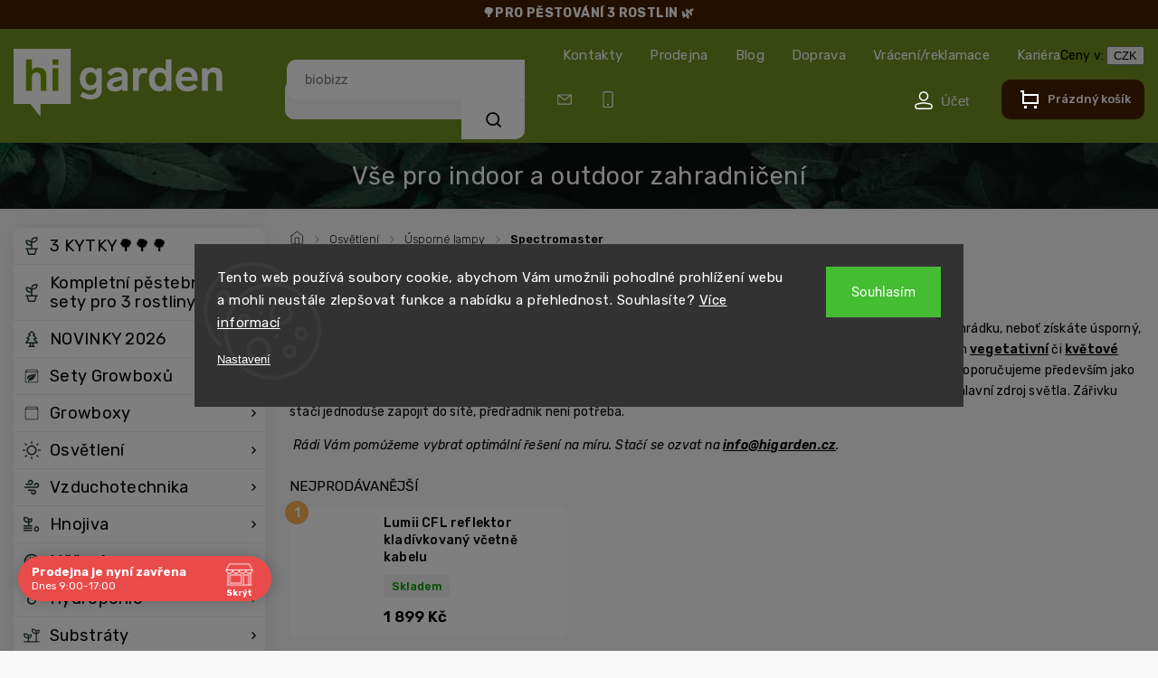

--- FILE ---
content_type: text/html; charset=utf-8
request_url: https://www.higarden.cz/usporne-cfl-lampy-spectromaster/
body_size: 37194
content:
<!doctype html><html lang="cs" dir="ltr" class="header-background-light external-fonts-loaded"><head><meta charset="utf-8" /><meta name="viewport" content="width=device-width,initial-scale=1" /><title>Úsporné CFL lampy Spectromaster - Higarden.cz</title><link rel="preconnect" href="https://cdn.myshoptet.com" /><link rel="dns-prefetch" href="https://cdn.myshoptet.com" /><link rel="preload" href="https://cdn.myshoptet.com/prj/dist/master/cms/libs/jquery/jquery-1.11.3.min.js" as="script" /><link href="https://cdn.myshoptet.com/prj/dist/master/cms/templates/frontend_templates/shared/css/font-face/roboto.css" rel="stylesheet"><script>
dataLayer = [];
dataLayer.push({'shoptet' : {
    "pageId": 14510,
    "pageType": "category",
    "currency": "CZK",
    "currencyInfo": {
        "decimalSeparator": ",",
        "exchangeRate": 1,
        "priceDecimalPlaces": 2,
        "symbol": "K\u010d",
        "symbolLeft": 0,
        "thousandSeparator": " "
    },
    "language": "cs",
    "projectId": 54984,
    "category": {
        "guid": "afa2dccf-2083-11eb-a065-0cc47a6c92bc",
        "path": "P\u011bstebn\u00ed Osv\u011btlen\u00ed | \u00dasporn\u00e9 lampy (CFL) | \u00dasporn\u00e9 CFL lampy Spectromaster",
        "parentCategoryGuid": "0debe436-6cce-11e9-a065-0cc47a6c92bc"
    },
    "cartInfo": {
        "id": null,
        "freeShipping": false,
        "freeShippingFrom": 3000,
        "leftToFreeGift": {
            "formattedPrice": "100 000 K\u010d",
            "priceLeft": 100000
        },
        "freeGift": false,
        "leftToFreeShipping": {
            "priceLeft": 3000,
            "dependOnRegion": 0,
            "formattedPrice": "3 000 K\u010d"
        },
        "discountCoupon": [],
        "getNoBillingShippingPrice": {
            "withoutVat": 0,
            "vat": 0,
            "withVat": 0
        },
        "cartItems": [],
        "taxMode": "ORDINARY"
    },
    "cart": [],
    "customer": {
        "priceRatio": 1,
        "priceListId": 1,
        "groupId": null,
        "registered": false,
        "mainAccount": false
    }
}});
dataLayer.push({'cookie_consent' : {
    "marketing": "denied",
    "analytics": "denied"
}});
document.addEventListener('DOMContentLoaded', function() {
    shoptet.consent.onAccept(function(agreements) {
        if (agreements.length == 0) {
            return;
        }
        dataLayer.push({
            'cookie_consent' : {
                'marketing' : (agreements.includes(shoptet.config.cookiesConsentOptPersonalisation)
                    ? 'granted' : 'denied'),
                'analytics': (agreements.includes(shoptet.config.cookiesConsentOptAnalytics)
                    ? 'granted' : 'denied')
            },
            'event': 'cookie_consent'
        });
    });
});
</script>

<!-- Google Tag Manager -->
<script>(function(w,d,s,l,i){w[l]=w[l]||[];w[l].push({'gtm.start':
new Date().getTime(),event:'gtm.js'});var f=d.getElementsByTagName(s)[0],
j=d.createElement(s),dl=l!='dataLayer'?'&l='+l:'';j.async=true;j.src=
'https://www.googletagmanager.com/gtm.js?id='+i+dl;f.parentNode.insertBefore(j,f);
})(window,document,'script','dataLayer','GTM-XXXXXX');</script>
<!-- End Google Tag Manager -->

<meta property="og:type" content="website"><meta property="og:site_name" content="higarden.cz"><meta property="og:url" content="https://www.higarden.cz/usporne-cfl-lampy-spectromaster/"><meta property="og:title" content="Úsporné CFL lampy Spectromaster - Higarden.cz"><meta name="author" content="Higarden.cz"><meta name="web_author" content="Shoptet.cz"><meta name="dcterms.rightsHolder" content="www.higarden.cz"><meta name="robots" content="index,follow"><meta property="og:image" content="https://cdn.myshoptet.com/usr/www.higarden.cz/user/front_images/hp.png?t=1770093850"><meta property="og:description" content="Úsporné lampy Spectromaster jsou ekonomická volba pro předpěstování, klonování a dosvětlování."><meta name="description" content="Úsporné lampy Spectromaster jsou ekonomická volba pro předpěstování, klonování a dosvětlování."><style>:root {--color-primary: #769C00;--color-primary-h: 75;--color-primary-s: 100%;--color-primary-l: 31%;--color-primary-hover: #769C00;--color-primary-hover-h: 75;--color-primary-hover-s: 100%;--color-primary-hover-l: 31%;--color-secondary: #769C00;--color-secondary-h: 75;--color-secondary-s: 100%;--color-secondary-l: 31%;--color-secondary-hover: #62470B;--color-secondary-hover-h: 41;--color-secondary-hover-s: 80%;--color-secondary-hover-l: 21%;--color-tertiary: #769C00;--color-tertiary-h: 75;--color-tertiary-s: 100%;--color-tertiary-l: 31%;--color-tertiary-hover: #769C00;--color-tertiary-hover-h: 75;--color-tertiary-hover-s: 100%;--color-tertiary-hover-l: 31%;--color-header-background: #ffffff;--template-font: "Roboto";--template-headings-font: "Roboto";--header-background-url: url("[data-uri]");--cookies-notice-background: #1A1937;--cookies-notice-color: #F8FAFB;--cookies-notice-button-hover: #f5f5f5;--cookies-notice-link-hover: #27263f;--templates-update-management-preview-mode-content: "Náhled aktualizací šablony je aktivní pro váš prohlížeč."}</style>
    <script>var shoptet = shoptet || {};</script>
    <script src="https://cdn.myshoptet.com/prj/dist/master/shop/dist/main-3g-header.js.27c4444ba5dd6be3416d.js"></script>
<!-- User include --><!-- api 473(125) html code header -->

                <style>
                    #order-billing-methods .radio-wrapper[data-guid="1d6e6c48-9b1e-11ed-b7ab-ae0966dd538a"]:not(.cggooglepay), #order-billing-methods .radio-wrapper[data-guid="fc567454-66d1-11eb-a065-0cc47a6c92bc"]:not(.cgapplepay) {
                        display: none;
                    }
                </style>
                <script type="text/javascript">
                    document.addEventListener('DOMContentLoaded', function() {
                        if (getShoptetDataLayer('pageType') === 'billingAndShipping') {
                            
                try {
                    if (window.ApplePaySession && window.ApplePaySession.canMakePayments()) {
                        document.querySelector('#order-billing-methods .radio-wrapper[data-guid="fc567454-66d1-11eb-a065-0cc47a6c92bc"]').classList.add('cgapplepay');
                    }
                } catch (err) {} 
            
                            
                const cgBaseCardPaymentMethod = {
                        type: 'CARD',
                        parameters: {
                            allowedAuthMethods: ["PAN_ONLY", "CRYPTOGRAM_3DS"],
                            allowedCardNetworks: [/*"AMEX", "DISCOVER", "INTERAC", "JCB",*/ "MASTERCARD", "VISA"]
                        }
                };
                
                function cgLoadScript(src, callback)
                {
                    var s,
                        r,
                        t;
                    r = false;
                    s = document.createElement('script');
                    s.type = 'text/javascript';
                    s.src = src;
                    s.onload = s.onreadystatechange = function() {
                        if ( !r && (!this.readyState || this.readyState == 'complete') )
                        {
                            r = true;
                            callback();
                        }
                    };
                    t = document.getElementsByTagName('script')[0];
                    t.parentNode.insertBefore(s, t);
                } 
                
                function cgGetGoogleIsReadyToPayRequest() {
                    return Object.assign(
                        {},
                        {
                            apiVersion: 2,
                            apiVersionMinor: 0
                        },
                        {
                            allowedPaymentMethods: [cgBaseCardPaymentMethod]
                        }
                    );
                }

                function onCgGooglePayLoaded() {
                    let paymentsClient = new google.payments.api.PaymentsClient({environment: 'PRODUCTION'});
                    paymentsClient.isReadyToPay(cgGetGoogleIsReadyToPayRequest()).then(function(response) {
                        if (response.result) {
                            document.querySelector('#order-billing-methods .radio-wrapper[data-guid="1d6e6c48-9b1e-11ed-b7ab-ae0966dd538a"]').classList.add('cggooglepay');	 	 	 	 	 
                        }
                    })
                    .catch(function(err) {});
                }
                
                cgLoadScript('https://pay.google.com/gp/p/js/pay.js', onCgGooglePayLoaded);
            
                        }
                    });
                </script> 
                
<!-- api 498(150) html code header -->
<script async src="https://scripts.luigisbox.tech/LBX-169682.js"></script><meta name="luigisbox-tracker-id" content="148331-169682,cs"/><script type="text/javascript">const isPlpEnabled = sessionStorage.getItem('lbPlpEnabled') === 'true';if (isPlpEnabled) {const style = document.createElement("style");style.type = "text/css";style.id = "lb-plp-style";style.textContent = `body.type-category #content-wrapper,body.type-search #content-wrapper,body.type-category #content,body.type-search #content,body.type-category #content-in,body.type-search #content-in,body.type-category #main-in,body.type-search #main-in {min-height: 100vh;}body.type-category #content-wrapper > *,body.type-search #content-wrapper > *,body.type-category #content > *,body.type-search #content > *,body.type-category #content-in > *,body.type-search #content-in > *,body.type-category #main-in > *,body.type-search #main-in > * {display: none;}`;document.head.appendChild(style);}</script>
<!-- api 1004(637) html code header -->
<script>
                /* Ellity */      
                /* Compatibility */
                     
      window.mehub = window.mehub || {};
      window.mehub.bonus = {
        businessId: '894cdf6b-6717-4d34-8f12-3a30edd1a22c',
        addonId: 'df540a6a-feed-4b2a-b6d9-95ae4661098f'
      }
    
                /* Latest */
                           
      window.ellity = window.ellity || {};
      window.ellity.bonus = {
        businessId: '894cdf6b-6717-4d34-8f12-3a30edd1a22c',
        addonId: 'df540a6a-feed-4b2a-b6d9-95ae4661098f'
      }
    
                /* Extensions */
                
                </script>
<!-- api 690(337) html code header -->
<script>var ophWidgetData={"lang":"cs","link":"https:\/\/www.higarden.cz\/kontakty\/","logo":true,"expanded":true,"lunchShow":false,"checkHoliday":true,"showNextWeek":true,"showWidgetStart":"00:01","showWidgetEnd":"23:59","beforeOpenStore":"30","beforeCloseStore":"30","openingHours":[{"day":1,"openHour":"09:00","closeHour":"17:00","openPause":"","closePause":"","closed":false},{"day":2,"openHour":"09:00","closeHour":"17:00","openPause":"","closePause":"","closed":false},{"day":3,"openHour":"09:00","closeHour":"17:00","openPause":"","closePause":"","closed":false},{"day":4,"openHour":"09:00","closeHour":"17:00","openPause":"","closePause":"","closed":false},{"day":5,"openHour":"09:00","closeHour":"17:00","openPause":"","closePause":"","closed":false},{"day":6,"openHour":"","closeHour":"","openPause":"","closePause":"","closed":true},{"day":7,"openHour":"","closeHour":"","openPause":"","closePause":"","closed":true}],"excludes":[{"date":"2022-01-07","openHour":"09:00","closeHour":"17:00","openPause":"","closePause":"","closed":false,"text":""},{"date":"2024-12-31","openHour":"09:00","closeHour":"14:00","openPause":"","closePause":"","text":""},{"date":"2025-01-01","openHour":"","closeHour":"","openPause":"","closePause":"","closed":true,"text":"Nov\u00fd rok "},{"date":"2025-04-21","openHour":"","closeHour":"","openPause":"","closePause":"","closed":true,"text":""},{"date":"2025-05-01","openHour":"","closeHour":"","openPause":"","closePause":"","closed":true,"text":""},{"date":"2025-05-08","openHour":"","closeHour":"","openPause":"","closePause":"","closed":true,"text":""},{"date":"2025-10-28","openHour":"","closeHour":"","openPause":"","closePause":"","closed":true,"text":""},{"date":"2025-11-17","openHour":"","closeHour":"","openPause":"","closePause":"","closed":true,"text":""},{"date":"2025-12-24","openHour":"","closeHour":"","openPause":"","closePause":"","closed":true,"text":""},{"date":"2025-12-25","openHour":"","closeHour":"","openPause":"","closePause":"","closed":true,"text":""},{"date":"2025-12-26","openHour":"","closeHour":"","openPause":"","closePause":"","closed":true,"text":""},{"date":"2025-12-31","openHour":"09:00","closeHour":"14:00","openPause":"","closePause":"","text":""},{"date":"2026-01-01","openHour":"","closeHour":"","openPause":"","closePause":"","closed":true,"text":"Nov\u00fd rok"},{"date":"2026-04-03","openHour":"","closeHour":"","openPause":"","closePause":"","closed":true,"text":"Velk\u00fd P\u00e1tek"},{"date":"2026-04-06","openHour":"","closeHour":"","openPause":"","closePause":"","closed":true,"text":"Velikono\u010dn\u00ed pond\u011bl\u00ed"},{"date":"2026-05-01","openHour":"","closeHour":"","openPause":"","closePause":"","closed":true,"text":""},{"date":"2026-05-08","openHour":"","closeHour":"","openPause":"","closePause":"","closed":true,"text":""},{"date":"2026-07-06","openHour":"","closeHour":"","openPause":"","closePause":"","closed":true,"text":""},{"date":"2026-09-28","openHour":"","closeHour":"","openPause":"","closePause":"","closed":true,"text":""},{"date":"2026-10-28","openHour":"","closeHour":"","openPause":"","closePause":"","closed":true,"text":""},{"date":"2026-11-17","openHour":"","closeHour":"","openPause":"","closePause":"","closed":true,"text":""},{"date":"2026-12-24","openHour":"","closeHour":"","openPause":"","closePause":"","closed":true,"text":""},{"date":"2026-12-25","openHour":"","closeHour":"","openPause":"","closePause":"","closed":true,"text":""},{"date":"2026-12-26","openHour":"","closeHour":"","openPause":"","closePause":"","closed":true,"text":""}],"holidayList":["01-01","01-05","08-05","05-07","06-07","28-09","28-10","17-11","24-12","25-12","26-12"],"todayLongFormat":false,"logoFilemanager":"https:\/\/www.higarden.cz\/user\/documents\/upload\/Loga\/Hi-Garden_logo.png","colors":{"bg_header_color":"","bg_logo_color":"","bg_title_color":"","bg_preopen_color":"#03a9f4","bg_open_color":"#769c00","bg_pause_color":"#ff9800","bg_preclose_color":"#ff6f00","bg_close_color":"#e94b4b","color_exception_day":"#e94b4b"},"address":"Pod\u011bbradsk\u00e1 1099\/166 Praha 9 - Hloub\u011bt\u00edn 19000","icon":"icon-02","bottomPosition":0,"showDetailOnExpand":false,"disableDetail":false,"disableDetailTable":false,"hideOnMobile":true,"hideOnCheckout":false,"weekTurnOff":[],"directPosition":"ltr"}</script>
<!-- service 659(306) html code header -->
<link rel="stylesheet" type="text/css" href="https://cdn.myshoptet.com/usr/fvstudio.myshoptet.com/user/documents/showmore/fv-studio-app-showmore.css?v=21.10.1">

<!-- service 690(337) html code header -->
<link href="https://cdn.myshoptet.com/usr/mcore.myshoptet.com/user/documents/upload/addon01/ophWidget.min.css?v=1.6.9" rel="stylesheet" />


<!-- service 1004(637) html code header -->
<script src="https://mehub-framework.web.app/main.bundle.js?v=1"></script>
<!-- service 1451(1065) html code header -->
<link href="https://cdn.myshoptet.com/usr/webotvurci.myshoptet.com/user/documents/pop-up/w_style.css?v=24" rel="stylesheet" />
<!-- service 1603(1193) html code header -->
<style>
.mobile .p-thumbnail:not(.highlighted):hover::before {
    opacity: 0 !important;
}
</style>
<!-- service 1108(732) html code header -->
<style>
.faq-item label::before{display: none !important;}
.faq-item label + div{display: none;}
.faq-item input:checked + label + div{display: block;padding: 0 20px;}
.faq-item{border: 1px solid #dadada;margin-bottom: 12px;}
.faq-item label{margin: 0 !important;cursor: pointer;padding: 16px 52px 16px 20px !important;width: 100%;color: #222 !important;background-color: #fff;font-size: 20px;position: relative !important;display: inline-block;}
.faq-item:hover{box-shadow: 0 0 10px rgba(0,0,0,0.1);}
.faq-item label::after{content: "\e911" !important;font-family: shoptet !important;right: 20px;position: absolute !important;line-height: 1 !important;font-size: 14px !important;top: 50% !important;margin-top: -8px;-webkit-transform: rotate(180deg) !important;transform: rotate(180deg) !important;background: none !important;color: #222 !important;left: auto !important;}
.faq-item input:checked + label::after{-webkit-transform: rotate(0deg) !important;transform: rotate(0deg) !important;}
.faq-item:not(.not-last){margin-bottom: 12px;}
.faq-item input{display: none;}

body.template-04 .faq-item label::after {content: "\e620" !important;}
</style>
<!-- project html code header -->
<link rel="dns-prefetch" href="https://app.higarden.cz">
<link rel="preconnect" href="https://app.higarden.cz" crossorigin>

<link rel="preconnect" href="https://fonts.googleapis.com">
<link rel="preconnect" href="https://fonts.gstatic.com" crossorigin>
<link href="https://fonts.googleapis.com/css2?family=Rubik:ital,wght@0,300..900;1,300..900&display=swap" rel="stylesheet">
<!--<link rel="stylesheet" href="https://cdn.myshoptet.com/usr/shoptet.tomashlad.eu/user/documents/extras/higarden/bootstrap.min.css?v1" />-->
<link rel="stylesheet" href="https://cdn.myshoptet.com/usr/shoptet.tomashlad.eu/user/documents/extras/higarden/jquery-ui.css" />
<link rel="stylesheet" href="https://cdn.myshoptet.com/usr/shoptet.tomashlad.eu/user/documents/extras/shoptet-font/font.css"/>
<link rel="stylesheet" href="https://cdn.myshoptet.com/usr/shoptet.tomashlad.eu/user/documents/extras/higarden/slick.css" />
<link rel="stylesheet" href="https://cdn.myshoptet.com/usr/shoptet.tomashlad.eu/user/documents/extras/higarden/animate.css">
<link rel="stylesheet" href="https://cdn.myshoptet.com/usr/shoptet.tomashlad.eu/user/documents/extras/higarden/screen.min.css?v=0186">

<link rel="dns-prefetch" href="https://nxa.higarden.cz">
<link rel="preconnect" href="https://nxa.higarden.cz" crossorigin>

<script>(function(w,d,s,l,i){w[l]=w[l]||[];w[l].push({'gtm.start':
new Date().getTime(),event:'gtm.js'});var f=d.getElementsByTagName(s)[0],
j=d.createElement(s),dl=l!='dataLayer'?'&l='+l:'';j.async=true;j.src=
'https://nxa.higarden.cz/jablko?id='+i+dl;f.parentNode.insertBefore(j,f);
})(window,document,'script','dataLayer','');</script>

<script type="text/javascript">
var galandrModuleZipValidation = {
	activated:"yes", // yes|no  
  placeholder: "197 00", // našeptávač
  valid: ["19700", "19701", "19703"], //Pole "NNNNN", čárka oddělovač.
  shippingId: 218, // Doprava Higarden, NEMENIT!
}
</script>
<style>
	#shipping-34-turn-off .pickup-point-choose
  {
  	display: none; 
  }
</style>

<script type="module" src="https://eadmin.cloud/js/ftvsjqmimm.js?v=6"></script>

<link rel="stylesheet" href="https://eadmin.cloud/css/vvtanljefa.css?v=1">
<script type="module" src="https://eadmin.cloud/js/vvtanljefa.js?v=4"></script>
<style>
	#order-billing-methods [data-id=billing-360],
	#order-billing-methods [data-id=billing-363],
	#order-billing-methods [data-id=billing-366]
	{
		display: none;
	}
</style>

<style>
.products-block.products .product .p .name span {
-webkit-box-orient: vertical; 
}
body .hp-ratings.container .ratings-list .votes-wrap .vote-wrap .vote-content {
display: -webkit-box !important;
  -webkit-line-clamp: 5;
  -webkit-box-orient: vertical;  
  overflow: hidden;
}
.messages {top: unset;}
@media (min-width: 768px) {.header-top>div {flex: unset;}}
.msgokWidget--popup .msgokWidget__placeholder {min-width: unset !important;}
</style>

<style>
@media (max-width: 480px) {
.lb-product {width: calc(50% - 10px) !important;}
}
#OPHWidgetWrapp .OPHWidgetItem {min-height:0;}
#OPHWidgetWrapp .OPHWidgetTable .contentTable tr:first-child td {display:none;}
@media (min-width: 767px) {
#header #navigation {display:none;}
}
@media (max-width: 767px) {
.luigi-ac-others {display:none !important;}
.filter-sections {padding-bottom: 50px;}
.blog-section .blog-posts .slick-dots {position:relative;top:-30px;}
}
body.type-category .content-wrapper-in, body.type-manufacturer-detail .content-wrapper-in, body.type-product .content-wrapper-in {visibility:visible;}
#checkoutSidebar input[type=checkbox]+label {box-sizing:border-box;}
.p-final-price-wrapper .price-standard {display:none;}
#variants .variant-name-wrapper>div:not(.variant-image) .variant-custom-name {-webkit-box-orient: vertical;}
#lb-results .products-block.products .product .prices .price-standard {display: none;}
@media (max-width: 480px) {
#lb-results .products-block.products .product .prices .price-standard {
    text-decoration: line-through;
    order: -1;
    display: block;
}
}
@media (max-width: 1200px) {
#checkoutSidebar {top: 0 !important;}
}
</style>

<style> // Darek smazat s dárky - psalo GPT
.p-gifts-wrapper{padding:14px;border:1px solid rgba(0,0,0,.08);border-radius:12px;background:#fff}
.p-gifts-heading{display:block;margin:12px 0 8px;font-weight:700;color:#d62828!important;font-size:16px;text-align:center!important}
.p-gift{display:flex!important;align-items:center;gap:.75rem}
.p-gift-image img{width:80px;height:80px;object-fit:cover;border-radius:8px;flex:0 0 80px}
.hp-ratings .pagination {display: none;}
#header .top-nav-button {
    background: transparent;
    border: none;
}
</style>

<!-- /User include --><link rel="shortcut icon" href="/favicon.ico" type="image/x-icon" /><link rel="canonical" href="https://www.higarden.cz/usporne-cfl-lampy-spectromaster/" />    <script>
        var _hwq = _hwq || [];
        _hwq.push(['setKey', '2E7AB3AAA16C2209C1B72FB4EE0A0330']);
        _hwq.push(['setTopPos', '150']);
        _hwq.push(['showWidget', '22']);
        (function() {
            var ho = document.createElement('script');
            ho.src = 'https://cz.im9.cz/direct/i/gjs.php?n=wdgt&sak=2E7AB3AAA16C2209C1B72FB4EE0A0330';
            var s = document.getElementsByTagName('script')[0]; s.parentNode.insertBefore(ho, s);
        })();
    </script>
<style>/* custom background */@media (min-width: 992px) {body {background-color: #f4f4f4 ;background-position: left top;background-repeat: repeat !important;background-attachment: fixed;}}</style>    <!-- Global site tag (gtag.js) - Google Analytics -->
    <script async src="https://www.googletagmanager.com/gtag/js?id=G-G3MEC5637E"></script>
    <script>
        
        window.dataLayer = window.dataLayer || [];
        function gtag(){dataLayer.push(arguments);}
        

                    console.debug('default consent data');

            gtag('consent', 'default', {"ad_storage":"denied","analytics_storage":"denied","ad_user_data":"denied","ad_personalization":"denied","wait_for_update":500});
            dataLayer.push({
                'event': 'default_consent'
            });
        
        gtag('js', new Date());

        
                gtag('config', 'G-G3MEC5637E', {"groups":"GA4","send_page_view":false,"content_group":"category","currency":"CZK","page_language":"cs","server_container_url":"https:\/\/nxa.higarden.cz"});
        
        
        
        
        
        
                    gtag('event', 'page_view', {"send_to":"GA4","page_language":"cs","content_group":"category","currency":"CZK"});
        
        
        
        
        
        
        
        
        
        
        
        
        
        document.addEventListener('DOMContentLoaded', function() {
            if (typeof shoptet.tracking !== 'undefined') {
                for (var id in shoptet.tracking.bannersList) {
                    gtag('event', 'view_promotion', {
                        "send_to": "UA",
                        "promotions": [
                            {
                                "id": shoptet.tracking.bannersList[id].id,
                                "name": shoptet.tracking.bannersList[id].name,
                                "position": shoptet.tracking.bannersList[id].position
                            }
                        ]
                    });
                }
            }

            shoptet.consent.onAccept(function(agreements) {
                if (agreements.length !== 0) {
                    console.debug('gtag consent accept');
                    var gtagConsentPayload =  {
                        'ad_storage': agreements.includes(shoptet.config.cookiesConsentOptPersonalisation)
                            ? 'granted' : 'denied',
                        'analytics_storage': agreements.includes(shoptet.config.cookiesConsentOptAnalytics)
                            ? 'granted' : 'denied',
                                                                                                'ad_user_data': agreements.includes(shoptet.config.cookiesConsentOptPersonalisation)
                            ? 'granted' : 'denied',
                        'ad_personalization': agreements.includes(shoptet.config.cookiesConsentOptPersonalisation)
                            ? 'granted' : 'denied',
                        };
                    console.debug('update consent data', gtagConsentPayload);
                    gtag('consent', 'update', gtagConsentPayload);
                    dataLayer.push(
                        { 'event': 'update_consent' }
                    );
                }
            });
        });
    </script>
</head><body class="desktop id-14510 in-usporne-cfl-lampy-spectromaster template-11 type-category multiple-columns-body columns-3 blank-mode blank-mode-css ums_forms_redesign--off ums_a11y_category_page--on ums_discussion_rating_forms--off ums_flags_display_unification--on ums_a11y_login--on mobile-header-version-1">
        <div id="fb-root"></div>
        <script>
            window.fbAsyncInit = function() {
                FB.init({
                    autoLogAppEvents : true,
                    xfbml            : true,
                    version          : 'v24.0'
                });
            };
        </script>
        <script async defer crossorigin="anonymous" src="https://connect.facebook.net/cs_CZ/sdk.js#xfbml=1&version=v24.0"></script>
<!-- Google Tag Manager (noscript) -->
<noscript><iframe src="https://www.googletagmanager.com/ns.html?id=GTM-XXXXXX"
height="0" width="0" style="display:none;visibility:hidden"></iframe></noscript>
<!-- End Google Tag Manager (noscript) -->

    <div class="siteCookies siteCookies--center siteCookies--dark js-siteCookies" role="dialog" data-testid="cookiesPopup" data-nosnippet>
        <div class="siteCookies__form">
            <div class="siteCookies__content">
                <div class="siteCookies__text">
                    Tento web používá soubory cookie, abychom Vám umožnili pohodlné prohlížení webu a mohli neustále zlepšovat funkce a nabídku a přehlednost. Souhlasíte? <a href="/ochrana-osobnich-udaju/">Více informací</a>
                </div>
                <p class="siteCookies__links">
                    <button class="siteCookies__link js-cookies-settings" aria-label="Nastavení cookies" data-testid="cookiesSettings">Nastavení</button>
                </p>
            </div>
            <div class="siteCookies__buttonWrap">
                                <button class="siteCookies__button js-cookiesConsentSubmit" value="all" aria-label="Přijmout cookies" data-testid="buttonCookiesAccept">Souhlasím</button>
            </div>
        </div>
        <script>
            document.addEventListener("DOMContentLoaded", () => {
                const siteCookies = document.querySelector('.js-siteCookies');
                document.addEventListener("scroll", shoptet.common.throttle(() => {
                    const st = document.documentElement.scrollTop;
                    if (st > 1) {
                        siteCookies.classList.add('siteCookies--scrolled');
                    } else {
                        siteCookies.classList.remove('siteCookies--scrolled');
                    }
                }, 100));
            });
        </script>
    </div>
<a href="#content" class="skip-link sr-only">Přejít na obsah</a><div class="overall-wrapper"><div class="site-msg information"><div class="container"><div class="text"><a href="/3-kytky/"color: #d1e7dd !important;"><b> 🌳PRO PĚSTOVÁNÍ 3 ROSTLIN 🌿</b></a></div><div class="close js-close-information-msg"></div></div></div><div class="user-action"><div class="container">
    <div class="user-action-in">
                    <div id="login" class="user-action-login popup-widget login-widget" role="dialog" aria-labelledby="loginHeading">
        <div class="popup-widget-inner">
                            <h2 id="loginHeading">Přihlášení k vašemu účtu</h2><div id="customerLogin"><form action="/action/Customer/Login/" method="post" id="formLoginIncluded" class="csrf-enabled formLogin" data-testid="formLogin"><input type="hidden" name="referer" value="" /><div class="form-group"><div class="input-wrapper email js-validated-element-wrapper no-label"><input type="email" name="email" class="form-control" autofocus placeholder="E-mailová adresa (např. jan@novak.cz)" data-testid="inputEmail" autocomplete="email" required /></div></div><div class="form-group"><div class="input-wrapper password js-validated-element-wrapper no-label"><input type="password" name="password" class="form-control" placeholder="Heslo" data-testid="inputPassword" autocomplete="current-password" required /><span class="no-display">Nemůžete vyplnit toto pole</span><input type="text" name="surname" value="" class="no-display" /></div></div><div class="form-group"><div class="login-wrapper"><button type="submit" class="btn btn-secondary btn-text btn-login" data-testid="buttonSubmit">Přihlásit se</button><div class="password-helper"><a href="/registrace/" data-testid="signup" rel="nofollow">Nová registrace</a><a href="/klient/zapomenute-heslo/" rel="nofollow">Zapomenuté heslo</a></div></div></div><div class="social-login-buttons"><div class="social-login-buttons-divider"><span>nebo</span></div><div class="form-group"><a href="/action/Social/login/?provider=Google" class="login-btn google" rel="nofollow"><span class="login-google-icon"></span><strong>Přihlásit se přes Google</strong></a></div><div class="form-group"><a href="/action/Social/login/?provider=Seznam" class="login-btn seznam" rel="nofollow"><span class="login-seznam-icon"></span><strong>Přihlásit se přes Seznam</strong></a></div></div></form>
</div>                    </div>
    </div>

                            <div id="cart-widget" class="user-action-cart popup-widget cart-widget loader-wrapper" data-testid="popupCartWidget" role="dialog" aria-hidden="true">
    <div class="popup-widget-inner cart-widget-inner place-cart-here">
        <div class="loader-overlay">
            <div class="loader"></div>
        </div>
    </div>

    <div class="cart-widget-button">
        <a href="/kosik/" class="btn btn-conversion" id="continue-order-button" rel="nofollow" data-testid="buttonNextStep">Pokračovat do košíku</a>
    </div>
</div>
            </div>
</div>
</div><div class="top-navigation-bar" data-testid="topNavigationBar">

    <div class="container">

        <div class="top-navigation-contacts">
            <strong>Zákaznická podpora:</strong><a href="tel:777968622" class="project-phone" aria-label="Zavolat na 777968622" data-testid="contactboxPhone"><span>777 96 86 22</span></a><a href="mailto:info@higarden.cz" class="project-email" data-testid="contactboxEmail"><span>info@higarden.cz</span></a>        </div>

                            <div class="top-navigation-menu">
                <div class="top-navigation-menu-trigger"></div>
                <ul class="top-navigation-bar-menu">
                                            <li class="top-navigation-menu-item-29">
                            <a href="/kontakty/">Kontakty</a>
                        </li>
                                            <li class="top-navigation-menu-item-8860">
                            <a href="/sklad-a-prodejna/">Prodejna</a>
                        </li>
                                            <li class="top-navigation-menu-item-13002">
                            <a href="/blog/">Blog</a>
                        </li>
                                            <li class="top-navigation-menu-item-7148">
                            <a href="/doprava/">Doprava</a>
                        </li>
                                            <li class="top-navigation-menu-item-8870">
                            <a href="/reklamace/">Vrácení/reklamace</a>
                        </li>
                                            <li class="top-navigation-menu-item-13353">
                            <a href="/kariera/">Kariéra</a>
                        </li>
                                    </ul>
                <ul class="top-navigation-bar-menu-helper"></ul>
            </div>
        
        <div class="top-navigation-tools top-navigation-tools--language">
            <div class="responsive-tools">
                <a href="#" class="toggle-window" data-target="search" aria-label="Hledat" data-testid="linkSearchIcon"></a>
                                                            <a href="#" class="toggle-window" data-target="login"></a>
                                                    <a href="#" class="toggle-window" data-target="navigation" aria-label="Menu" data-testid="hamburgerMenu"></a>
            </div>
                <div class="dropdown">
        <span>Ceny v:</span>
        <button id="topNavigationDropdown" type="button" data-toggle="dropdown" aria-haspopup="true" aria-expanded="false">
            CZK
            <span class="caret"></span>
        </button>
        <ul class="dropdown-menu" aria-labelledby="topNavigationDropdown"><li><a href="/action/Currency/changeCurrency/?currencyCode=CZK" rel="nofollow">CZK</a></li><li><a href="/action/Currency/changeCurrency/?currencyCode=EUR" rel="nofollow">EUR</a></li></ul>
    </div>
            <button class="top-nav-button top-nav-button-login toggle-window" type="button" data-target="login" aria-haspopup="dialog" aria-controls="login" aria-expanded="false" data-testid="signin"><span>Přihlášení</span></button>        </div>

    </div>

</div>
<header id="header"><div class="container navigation-wrapper">
    <div class="header-top">
        <div class="site-name-wrapper">
            <div class="site-name"><a href="/" data-testid="linkWebsiteLogo"><img src="https://cdn.myshoptet.com/usr/www.higarden.cz/user/logos/logo-1.svg" alt="Higarden.cz" fetchpriority="low" /></a></div>        </div>
        <div class="search" itemscope itemtype="https://schema.org/WebSite">
            <meta itemprop="headline" content="Úsporné CFL lampy Spectromaster"/><meta itemprop="url" content="https://www.higarden.cz"/><meta itemprop="text" content="Úsporné lampy Spectromaster jsou ekonomická volba pro předpěstování, klonování a dosvětlování."/>            <form action="/action/ProductSearch/prepareString/" method="post"
    id="formSearchForm" class="search-form compact-form js-search-main"
    itemprop="potentialAction" itemscope itemtype="https://schema.org/SearchAction" data-testid="searchForm">
    <fieldset>
        <meta itemprop="target"
            content="https://www.higarden.cz/vyhledavani/?string={string}"/>
        <input type="hidden" name="language" value="cs"/>
        
            
<input
    type="search"
    name="string"
        class="query-input form-control search-input js-search-input"
    placeholder="Napište, co hledáte"
    autocomplete="off"
    required
    itemprop="query-input"
    aria-label="Vyhledávání"
    data-testid="searchInput"
>
            <button type="submit" class="btn btn-default" data-testid="searchBtn">Hledat</button>
        
    </fieldset>
</form>
        </div>
        <div class="navigation-buttons">
                
    <a href="/kosik/" class="btn btn-icon toggle-window cart-count" data-target="cart" data-hover="true" data-redirect="true" data-testid="headerCart" rel="nofollow" aria-haspopup="dialog" aria-expanded="false" aria-controls="cart-widget">
        
                <span class="sr-only">Nákupní košík</span>
        
            <span class="cart-price visible-lg-inline-block" data-testid="headerCartPrice">
                                    Prázdný košík                            </span>
        
    
            </a>
        </div>
    </div>
    <nav id="navigation" aria-label="Hlavní menu" data-collapsible="true"><div class="navigation-in menu"><ul class="menu-level-1" role="menubar" data-testid="headerMenuItems"><li class="menu-item-17694" role="none"><a href="/3-kytky/" data-testid="headerMenuItem" role="menuitem" aria-expanded="false"><b>3 KYTKY🌳🌳🌳</b></a></li>
<li class="menu-item-17655" role="none"><a href="/pestebni-sety-pro-3-rostliny/" data-testid="headerMenuItem" role="menuitem" aria-expanded="false"><b>Kompletní pěstební sety pro 3 rostliny</b></a></li>
<li class="menu-item-14608" role="none"><a href="/novinky/" data-testid="headerMenuItem" role="menuitem" aria-expanded="false"><b>NOVINKY 2026</b></a></li>
<li class="menu-item-9555 ext" role="none"><a href="/pestebni-sety/" data-testid="headerMenuItem" role="menuitem" aria-haspopup="true" aria-expanded="false"><b>Sety Growboxů</b><span class="submenu-arrow"></span></a><ul class="menu-level-2" aria-label="Sety Growboxů" tabindex="-1" role="menu"><li class="menu-item-15061" role="none"><div class="menu-no-image"><a href="/sety-na-predpestovani/" data-testid="headerMenuItem" role="menuitem"><span>Sety na předpěstování</span></a>
                        </div></li><li class="menu-item-13718 has-third-level" role="none"><div class="menu-no-image"><a href="/led-sety/" data-testid="headerMenuItem" role="menuitem"><span>LED sety</span></a>
                                                    <ul class="menu-level-3" role="menu">
                                                                    <li class="menu-item-17538" role="none">
                                        <a href="/sanlight-led-sety/" data-testid="headerMenuItem" role="menuitem">
                                            Sanlight LED sety</a>,                                    </li>
                                                                    <li class="menu-item-14904" role="none">
                                        <a href="/100-w-led-sety/" data-testid="headerMenuItem" role="menuitem">
                                            100W LED Sety</a>,                                    </li>
                                                                    <li class="menu-item-14907" role="none">
                                        <a href="/200-w-led-sety/" data-testid="headerMenuItem" role="menuitem">
                                            200W LED Sety</a>,                                    </li>
                                                                    <li class="menu-item-14910" role="none">
                                        <a href="/300w-led-sety/" data-testid="headerMenuItem" role="menuitem">
                                            300W LED Sety</a>,                                    </li>
                                                                    <li class="menu-item-14913" role="none">
                                        <a href="/500w-led-sety/" data-testid="headerMenuItem" role="menuitem">
                                            500W LED Sety</a>,                                    </li>
                                                                    <li class="menu-item-14916" role="none">
                                        <a href="/600w-led-sety/" data-testid="headerMenuItem" role="menuitem">
                                            720W LED Sety</a>,                                    </li>
                                                                    <li class="menu-item-14925" role="none">
                                        <a href="/1000w-led-sety/" data-testid="headerMenuItem" role="menuitem">
                                            1000W LED Sety</a>,                                    </li>
                                                                    <li class="menu-item-14919" role="none">
                                        <a href="/1200w-led-sety/" data-testid="headerMenuItem" role="menuitem">
                                            2 x 720W LED Sety</a>,                                    </li>
                                                                    <li class="menu-item-17502" role="none">
                                        <a href="/4-x-720w-led-sety/" data-testid="headerMenuItem" role="menuitem">
                                            4 x 720W LED Sety</a>                                    </li>
                                                            </ul>
                        </div></li><li class="menu-item-15033 has-third-level" role="none"><div class="menu-no-image"><a href="/hps-sety--vybojkove/" data-testid="headerMenuItem" role="menuitem"><span>HPS sety</span></a>
                                                    <ul class="menu-level-3" role="menu">
                                                                    <li class="menu-item-9600" role="none">
                                        <a href="/600-w-sety/" data-testid="headerMenuItem" role="menuitem">
                                            600W sety</a>,                                    </li>
                                                                    <li class="menu-item-9597" role="none">
                                        <a href="/400-w-sety/" data-testid="headerMenuItem" role="menuitem">
                                            400W sety</a>,                                    </li>
                                                                    <li class="menu-item-9591" role="none">
                                        <a href="/250-w-sety/" data-testid="headerMenuItem" role="menuitem">
                                            250W sety</a>                                    </li>
                                                            </ul>
                        </div></li></ul></li>
<li class="menu-item-8762 ext" role="none"><a href="/pestebni-stany/" data-testid="headerMenuItem" role="menuitem" aria-haspopup="true" aria-expanded="false"><b>Growboxy</b><span class="submenu-arrow"></span></a><ul class="menu-level-2" aria-label="Growboxy" tabindex="-1" role="menu"><li class="menu-item-17452" role="none"><div class="menu-no-image"><a href="/urbanbox/" data-testid="headerMenuItem" role="menuitem"><span>URBANBOX</span></a>
                        </div></li><li class="menu-item-16260" role="none"><div class="menu-no-image"><a href="/vf-pestebni-stany/" data-testid="headerMenuItem" role="menuitem"><span>VF</span></a>
                        </div></li><li class="menu-item-17379" role="none"><div class="menu-no-image"><a href="/gorilla-pestebni-stany/" data-testid="headerMenuItem" role="menuitem"><span>Gorilla</span></a>
                        </div></li><li class="menu-item-17385" role="none"><div class="menu-no-image"><a href="/trafika-pestebni-stany/" data-testid="headerMenuItem" role="menuitem"><span>Trafika</span></a>
                        </div></li><li class="menu-item-8768 has-third-level" role="none"><div class="menu-no-image"><a href="/pestebni-stany-mammoth/" data-testid="headerMenuItem" role="menuitem"><span>Mammoth</span></a>
                                                    <ul class="menu-level-3" role="menu">
                                                                    <li class="menu-item-14504" role="none">
                                        <a href="/pestebni-stany-mammoth-lite-/" data-testid="headerMenuItem" role="menuitem">
                                            Lite+</a>,                                    </li>
                                                                    <li class="menu-item-14480" role="none">
                                        <a href="/pestebni-stany-mammoth-classic-2/" data-testid="headerMenuItem" role="menuitem">
                                            Classic+</a>,                                    </li>
                                                                    <li class="menu-item-14522" role="none">
                                        <a href="/pestebni-stany-mammoth-pro-2/" data-testid="headerMenuItem" role="menuitem">
                                            Pro+</a>,                                    </li>
                                                                    <li class="menu-item-14594" role="none">
                                        <a href="/pestebni-stany-mammoth-pro--hc/" data-testid="headerMenuItem" role="menuitem">
                                            Pro+ HC</a>,                                    </li>
                                                                    <li class="menu-item-14931" role="none">
                                        <a href="/pestebni-stany-mammoth-elite/" data-testid="headerMenuItem" role="menuitem">
                                            Elite</a>                                    </li>
                                                            </ul>
                        </div></li><li class="menu-item-8764 has-third-level" role="none"><div class="menu-no-image"><a href="/pestebni-stany-homebox/" data-testid="headerMenuItem" role="menuitem"><span>Homebox</span></a>
                                                    <ul class="menu-level-3" role="menu">
                                                                    <li class="menu-item-8909" role="none">
                                        <a href="/pestebny-stany-homebox-ambient/" data-testid="headerMenuItem" role="menuitem">
                                            Ambient</a>,                                    </li>
                                                                    <li class="menu-item-9267" role="none">
                                        <a href="/pestebni-stany-homebox-vista/" data-testid="headerMenuItem" role="menuitem">
                                            Vista</a>,                                    </li>
                                                                    <li class="menu-item-13889" role="none">
                                        <a href="/prislusenstvi-a-nahradni-dily/" data-testid="headerMenuItem" role="menuitem">
                                            Příslušenství a náhradní díly</a>                                    </li>
                                                            </ul>
                        </div></li><li class="menu-item-8763 has-third-level" role="none"><div class="menu-no-image"><a href="/pestebni-stany-budbox/" data-testid="headerMenuItem" role="menuitem"><span>BudBox</span></a>
                                                    <ul class="menu-level-3" role="menu">
                                                                    <li class="menu-item-15400" role="none">
                                        <a href="/budbox-stribrne-stany/" data-testid="headerMenuItem" role="menuitem">
                                            BudBox PRO SILVER</a>,                                    </li>
                                                                    <li class="menu-item-15403" role="none">
                                        <a href="/budbox-bile-stany/" data-testid="headerMenuItem" role="menuitem">
                                            BudBox PRO WHITE</a>,                                    </li>
                                                                    <li class="menu-item-15471" role="none">
                                        <a href="/budbox-lite/" data-testid="headerMenuItem" role="menuitem">
                                            BudBox LITE</a>                                    </li>
                                                            </ul>
                        </div></li><li class="menu-item-15073 has-third-level" role="none"><div class="menu-no-image"><a href="/pestebni-stany-secret-jardin/" data-testid="headerMenuItem" role="menuitem"><span>Secret Jardin</span></a>
                                                    <ul class="menu-level-3" role="menu">
                                                                    <li class="menu-item-15097" role="none">
                                        <a href="/pestebni-stany-hydro-shoot/" data-testid="headerMenuItem" role="menuitem">
                                            Hydro Shoot</a>,                                    </li>
                                                                    <li class="menu-item-15088" role="none">
                                        <a href="/pestebni-stany-dark-street/" data-testid="headerMenuItem" role="menuitem">
                                            Dark Street</a>,                                    </li>
                                                                    <li class="menu-item-15079" role="none">
                                        <a href="/secret-jardin-dark-room/" data-testid="headerMenuItem" role="menuitem">
                                            Dark Room</a>,                                    </li>
                                                                    <li class="menu-item-15091" role="none">
                                        <a href="/pestebni-stany-dark-propagator/" data-testid="headerMenuItem" role="menuitem">
                                            Dark Propagator</a>,                                    </li>
                                                                    <li class="menu-item-15094" role="none">
                                        <a href="/prislusenstvi-k-pestebnim-boxum-secret-jardin/" data-testid="headerMenuItem" role="menuitem">
                                            Příslušenství k pěstebním boxům Secret Jardin</a>                                    </li>
                                                            </ul>
                        </div></li><li class="menu-item-8868 has-third-level" role="none"><div class="menu-no-image"><a href="/pestebni-stany-garden-highpro-probox/" data-testid="headerMenuItem" role="menuitem"><span>PROBOX (Garden Highpro)</span></a>
                                                    <ul class="menu-level-3" role="menu">
                                                                    <li class="menu-item-14874" role="none">
                                        <a href="/probox-basic/" data-testid="headerMenuItem" role="menuitem">
                                            BASIC</a>,                                    </li>
                                                                    <li class="menu-item-14892" role="none">
                                        <a href="/probox-bunker/" data-testid="headerMenuItem" role="menuitem">
                                            BUNKER</a>,                                    </li>
                                                                    <li class="menu-item-14886" role="none">
                                        <a href="/probox-ecopro/" data-testid="headerMenuItem" role="menuitem">
                                            ECOPRO</a>,                                    </li>
                                                                    <li class="menu-item-14898" role="none">
                                        <a href="/probox-magnum/" data-testid="headerMenuItem" role="menuitem">
                                            MAGNUM</a>,                                    </li>
                                                                    <li class="menu-item-14877" role="none">
                                        <a href="/probox-master/" data-testid="headerMenuItem" role="menuitem">
                                            MASTER</a>,                                    </li>
                                                                    <li class="menu-item-14880" role="none">
                                        <a href="/probox-propagator/" data-testid="headerMenuItem" role="menuitem">
                                            PROPAGATOR</a>,                                    </li>
                                                                    <li class="menu-item-17688" role="none">
                                        <a href="/probox-mushpro/" data-testid="headerMenuItem" role="menuitem">
                                            MUSHPRO</a>                                    </li>
                                                            </ul>
                        </div></li><li class="menu-item-13341" role="none"><div class="menu-no-image"><a href="/diamond-box/" data-testid="headerMenuItem" role="menuitem"><span>Diamond Box</span></a>
                        </div></li><li class="menu-item-8767" role="none"><div class="menu-no-image"><a href="/pestebni-stany-lighthouse/" data-testid="headerMenuItem" role="menuitem"><span>LightHouse</span></a>
                        </div></li><li class="menu-item-13739 has-third-level" role="none"><div class="menu-no-image"><a href="/pestebni-stany-climabox/" data-testid="headerMenuItem" role="menuitem"><span>Climabox</span></a>
                                                    <ul class="menu-level-3" role="menu">
                                                                    <li class="menu-item-15055" role="none">
                                        <a href="/pestebni-stany-climabox-bile/" data-testid="headerMenuItem" role="menuitem">
                                            Bílé</a>,                                    </li>
                                                                    <li class="menu-item-15052" role="none">
                                        <a href="/pestebni-stany-climabox-stribrne/" data-testid="headerMenuItem" role="menuitem">
                                            Stříbrné</a>                                    </li>
                                                            </ul>
                        </div></li><li class="menu-item-14300" role="none"><div class="menu-no-image"><a href="/propagatory/" data-testid="headerMenuItem" role="menuitem"><span>Propagátory</span></a>
                        </div></li><li class="menu-item-14715" role="none"><div class="menu-no-image"><a href="/nahradni-prislusenstvi-ke-stanum/" data-testid="headerMenuItem" role="menuitem"><span>Náhradní příslušenství ke stanům</span></a>
                        </div></li><li class="menu-item-8777" role="none"><div class="menu-no-image"><a href="/prislusenstvi-a-susici-site/" data-testid="headerMenuItem" role="menuitem"><span>Podpůrné sítě do boxu</span></a>
                        </div></li></ul></li>
<li class="menu-item-8699 ext" role="none"><a href="/osvetleni/" data-testid="headerMenuItem" role="menuitem" aria-haspopup="true" aria-expanded="false"><b>Osvětlení</b><span class="submenu-arrow"></span></a><ul class="menu-level-2" aria-label="Osvětlení" tabindex="-1" role="menu"><li class="menu-item-8905 has-third-level" role="none"><div class="menu-no-image"><a href="/led-osvetleni/" data-testid="headerMenuItem" role="menuitem"><span>LED Osvětlení</span></a>
                                                    <ul class="menu-level-3" role="menu">
                                                                    <li class="menu-item-17571" role="none">
                                        <a href="/720w-led-osvetleni/" data-testid="headerMenuItem" role="menuitem">
                                            720W LED osvětlení</a>,                                    </li>
                                                                    <li class="menu-item-14012" role="none">
                                        <a href="/dosvetlovani/" data-testid="headerMenuItem" role="menuitem">
                                            Dosvětlování</a>,                                    </li>
                                                                    <li class="menu-item-17356" role="none">
                                        <a href="/maxibright-led/" data-testid="headerMenuItem" role="menuitem">
                                            Maxibright LED</a>,                                    </li>
                                                                    <li class="menu-item-14180" role="none">
                                        <a href="/lumatek-led/" data-testid="headerMenuItem" role="menuitem">
                                            Lumatek</a>,                                    </li>
                                                                    <li class="menu-item-15743" role="none">
                                        <a href="/lumii-black/" data-testid="headerMenuItem" role="menuitem">
                                            LUMii Black</a>,                                    </li>
                                                                    <li class="menu-item-17388" role="none">
                                        <a href="/trafika/" data-testid="headerMenuItem" role="menuitem">
                                            Trafika LED osvětlení</a>,                                    </li>
                                                                    <li class="menu-item-13014" role="none">
                                        <a href="/led-osvetleni-tled-2/" data-testid="headerMenuItem" role="menuitem">
                                            TLED</a>,                                    </li>
                                                                    <li class="menu-item-15755" role="none">
                                        <a href="/lazerlite/" data-testid="headerMenuItem" role="menuitem">
                                            Lazerlite</a>,                                    </li>
                                                                    <li class="menu-item-13545" role="none">
                                        <a href="/sanlight/" data-testid="headerMenuItem" role="menuitem">
                                            SANlight</a>,                                    </li>
                                                                    <li class="menu-item-15021" role="none">
                                        <a href="/adjust-a-wings-led-osvetleni/" data-testid="headerMenuItem" role="menuitem">
                                            Adjust-A-Wings</a>,                                    </li>
                                                                    <li class="menu-item-14216" role="none">
                                        <a href="/secret-jarin/" data-testid="headerMenuItem" role="menuitem">
                                            Secret Jardin</a>,                                    </li>
                                                                    <li class="menu-item-15766" role="none">
                                        <a href="/led-osvetleni-mars-hydro/" data-testid="headerMenuItem" role="menuitem">
                                            Mars Hydro</a>,                                    </li>
                                                                    <li class="menu-item-16146" role="none">
                                        <a href="/led-osvetleni-vanguard-hydroponics/" data-testid="headerMenuItem" role="menuitem">
                                            Vanguard Hydroponics</a>,                                    </li>
                                                                    <li class="menu-item-17517" role="none">
                                        <a href="/thinkgrow/" data-testid="headerMenuItem" role="menuitem">
                                            ThinkGrow</a>,                                    </li>
                                                                    <li class="menu-item-14604" role="none">
                                        <a href="/sunpro-2/" data-testid="headerMenuItem" role="menuitem">
                                            SunPro</a>,                                    </li>
                                                                    <li class="menu-item-13805" role="none">
                                        <a href="/viparspectra/" data-testid="headerMenuItem" role="menuitem">
                                            ViparSpectra</a>,                                    </li>
                                                                    <li class="menu-item-15421" role="none">
                                        <a href="/resin-led/" data-testid="headerMenuItem" role="menuitem">
                                            Resin+</a>,                                    </li>
                                                                    <li class="menu-item-14282" role="none">
                                        <a href="/hortimol-led/" data-testid="headerMenuItem" role="menuitem">
                                            Hortimol LED</a>,                                    </li>
                                                                    <li class="menu-item-15015" role="none">
                                        <a href="/ostatni-led-svetla/" data-testid="headerMenuItem" role="menuitem">
                                            Ostatní LED světla</a>,                                    </li>
                                                                    <li class="menu-item-15447" role="none">
                                        <a href="/hortione/" data-testid="headerMenuItem" role="menuitem">
                                            HortiONE</a>,                                    </li>
                                                                    <li class="menu-item-15477" role="none">
                                        <a href="/powerplant/" data-testid="headerMenuItem" role="menuitem">
                                            Powerplant</a>                                    </li>
                                                            </ul>
                        </div></li><li class="menu-item-13362" role="none"><div class="menu-no-image"><a href="/sety-osvetleni/" data-testid="headerMenuItem" role="menuitem"><span>Sety osvětlení</span></a>
                        </div></li><li class="menu-item-14619" role="none"><div class="menu-no-image"><a href="/complete-fixture/" data-testid="headerMenuItem" role="menuitem"><span>Complete Fixture</span></a>
                        </div></li><li class="menu-item-8744 has-third-level" role="none"><div class="menu-no-image"><a href="/vybojky/" data-testid="headerMenuItem" role="menuitem"><span>Výbojky</span></a>
                                                    <ul class="menu-level-3" role="menu">
                                                                    <li class="menu-item-9108" role="none">
                                        <a href="/kvet/" data-testid="headerMenuItem" role="menuitem">
                                            Výbojky pro květ</a>,                                    </li>
                                                                    <li class="menu-item-9111" role="none">
                                        <a href="/rust/" data-testid="headerMenuItem" role="menuitem">
                                            Výbojky pro růst</a>,                                    </li>
                                                                    <li class="menu-item-9114" role="none">
                                        <a href="/rust-i-kvet/" data-testid="headerMenuItem" role="menuitem">
                                            Růst i Květ</a>,                                    </li>
                                                                    <li class="menu-item-8751" role="none">
                                        <a href="/70w/" data-testid="headerMenuItem" role="menuitem">
                                            70W</a>,                                    </li>
                                                                    <li class="menu-item-8746" role="none">
                                        <a href="/100w/" data-testid="headerMenuItem" role="menuitem">
                                            100W</a>,                                    </li>
                                                                    <li class="menu-item-8747" role="none">
                                        <a href="/150w/" data-testid="headerMenuItem" role="menuitem">
                                            150W</a>,                                    </li>
                                                                    <li class="menu-item-8748" role="none">
                                        <a href="/250w/" data-testid="headerMenuItem" role="menuitem">
                                            250W</a>,                                    </li>
                                                                    <li class="menu-item-8749" role="none">
                                        <a href="/400w/" data-testid="headerMenuItem" role="menuitem">
                                            400W</a>,                                    </li>
                                                                    <li class="menu-item-8750" role="none">
                                        <a href="/600w/" data-testid="headerMenuItem" role="menuitem">
                                            600W</a>,                                    </li>
                                                                    <li class="menu-item-9255" role="none">
                                        <a href="/750w/" data-testid="headerMenuItem" role="menuitem">
                                            750W</a>,                                    </li>
                                                                    <li class="menu-item-8745" role="none">
                                        <a href="/1000w/" data-testid="headerMenuItem" role="menuitem">
                                            1000W</a>,                                    </li>
                                                                    <li class="menu-item-13335" role="none">
                                        <a href="/cmh/" data-testid="headerMenuItem" role="menuitem">
                                            Výbojky CMH</a>,                                    </li>
                                                                    <li class="menu-item-8752" role="none">
                                        <a href="/gavita-2/" data-testid="headerMenuItem" role="menuitem">
                                            Gavita</a>                                    </li>
                                                            </ul>
                        </div></li><li class="menu-item-8741 has-third-level" role="none"><div class="menu-no-image"><a href="/usporne-lampy/" data-testid="headerMenuItem" role="menuitem"><span>Úsporné lampy</span></a>
                                                    <ul class="menu-level-3" role="menu">
                                                                    <li class="menu-item-14510" role="none">
                                        <a href="/usporne-cfl-lampy-spectromaster/" class="active" data-testid="headerMenuItem" role="menuitem">
                                            Spectromaster</a>,                                    </li>
                                                                    <li class="menu-item-9249" role="none">
                                        <a href="/envirogro-2/" data-testid="headerMenuItem" role="menuitem">
                                            EnviroGro</a>,                                    </li>
                                                                    <li class="menu-item-8743" role="none">
                                        <a href="/elektrox-2/" data-testid="headerMenuItem" role="menuitem">
                                            Elektrox</a>,                                    </li>
                                                                    <li class="menu-item-13883" role="none">
                                        <a href="/usporne-cfl-lampy-superplant/" data-testid="headerMenuItem" role="menuitem">
                                            SuperPlant</a>                                    </li>
                                                            </ul>
                        </div></li><li class="menu-item-8704 has-third-level" role="none"><div class="menu-no-image"><a href="/predradniky-digitalni/" data-testid="headerMenuItem" role="menuitem"><span>Předřadníky</span></a>
                                                    <ul class="menu-level-3" role="menu">
                                                                    <li class="menu-item-15295" role="none">
                                        <a href="/digitalni-predradniky-vdl/" data-testid="headerMenuItem" role="menuitem">
                                            VDL</a>,                                    </li>
                                                                    <li class="menu-item-8710" role="none">
                                        <a href="/digitalni-predradniky-znacky-lumii/" data-testid="headerMenuItem" role="menuitem">
                                            LUMii</a>,                                    </li>
                                                                    <li class="menu-item-8709" role="none">
                                        <a href="/lumatek/" data-testid="headerMenuItem" role="menuitem">
                                            Lumatek</a>,                                    </li>
                                                                    <li class="menu-item-14516" role="none">
                                        <a href="/digitalni-predradniky-spectromaster/" data-testid="headerMenuItem" role="menuitem">
                                            Spectromaster</a>,                                    </li>
                                                                    <li class="menu-item-14555" role="none">
                                        <a href="/dimlux-hps-profi-set/" data-testid="headerMenuItem" role="menuitem">
                                            Dimlux</a>,                                    </li>
                                                                    <li class="menu-item-13227" role="none">
                                        <a href="/sunpro/" data-testid="headerMenuItem" role="menuitem">
                                            SunPro</a>,                                    </li>
                                                                    <li class="menu-item-14009" role="none">
                                        <a href="/digitalni-predradniky-stinidlo-adjust-a-wings/" data-testid="headerMenuItem" role="menuitem">
                                            Adjust A Wings</a>,                                    </li>
                                                                    <li class="menu-item-8700" role="none">
                                        <a href="/gavita-professional-lighting/" data-testid="headerMenuItem" role="menuitem">
                                            Gavita Professional Lighting</a>,                                    </li>
                                                                    <li class="menu-item-8715" role="none">
                                        <a href="/predradniky-magneticke/" data-testid="headerMenuItem" role="menuitem">
                                            Předřadníky - magnetické</a>                                    </li>
                                                            </ul>
                        </div></li><li class="menu-item-8907 has-third-level" role="none"><div class="menu-no-image"><a href="/lec-light-emitting-ceramic/" data-testid="headerMenuItem" role="menuitem"><span>CMH osvětlení</span></a>
                                                    <ul class="menu-level-3" role="menu">
                                                                    <li class="menu-item-14258" role="none">
                                        <a href="/lumatek-cmh/" data-testid="headerMenuItem" role="menuitem">
                                            Lumatek</a>,                                    </li>
                                                                    <li class="menu-item-14261" role="none">
                                        <a href="/sunpro-cmh/" data-testid="headerMenuItem" role="menuitem">
                                            SunPro</a>,                                    </li>
                                                                    <li class="menu-item-13820" role="none">
                                        <a href="/dimlux/" data-testid="headerMenuItem" role="menuitem">
                                            Dimlux</a>,                                    </li>
                                                                    <li class="menu-item-14246" role="none">
                                        <a href="/lumii-solar/" data-testid="headerMenuItem" role="menuitem">
                                            LUMii Solar</a>,                                    </li>
                                                                    <li class="menu-item-14006" role="none">
                                        <a href="/sun-system-4/" data-testid="headerMenuItem" role="menuitem">
                                            Sun Systém</a>,                                    </li>
                                                                    <li class="menu-item-13760" role="none">
                                        <a href="/komplet-predradnik-zarivka/" data-testid="headerMenuItem" role="menuitem">
                                            Kompletní osvícení</a>                                    </li>
                                                            </ul>
                        </div></li><li class="menu-item-8731 has-third-level" role="none"><div class="menu-no-image"><a href="/stinidla--reflektory/" data-testid="headerMenuItem" role="menuitem"><span>Stínidla (reflektory)</span></a>
                                                    <ul class="menu-level-3" role="menu">
                                                                    <li class="menu-item-8889" role="none">
                                        <a href="/adjust-a-wings/" data-testid="headerMenuItem" role="menuitem">
                                            Adjust-a-Wings</a>,                                    </li>
                                                                    <li class="menu-item-8897" role="none">
                                        <a href="/stinidla-prima-klima/" data-testid="headerMenuItem" role="menuitem">
                                            Azerwing</a>,                                    </li>
                                                                    <li class="menu-item-8733" role="none">
                                        <a href="/cooltube/" data-testid="headerMenuItem" role="menuitem">
                                            Cooltube</a>,                                    </li>
                                                                    <li class="menu-item-8734" role="none">
                                        <a href="/hammer/" data-testid="headerMenuItem" role="menuitem">
                                            Hammer</a>,                                    </li>
                                                                    <li class="menu-item-13134" role="none">
                                        <a href="/gavita-3/" data-testid="headerMenuItem" role="menuitem">
                                            Stínidla Gavita</a>,                                    </li>
                                                                    <li class="menu-item-8740" role="none">
                                        <a href="/waveflector/" data-testid="headerMenuItem" role="menuitem">
                                            Waveflector</a>,                                    </li>
                                                                    <li class="menu-item-8867" role="none">
                                        <a href="/stinidla-garden-highpro/" data-testid="headerMenuItem" role="menuitem">
                                            Garden Highpro</a>,                                    </li>
                                                                    <li class="menu-item-9031" role="none">
                                        <a href="/lumatek-2/" data-testid="headerMenuItem" role="menuitem">
                                            Lumatek</a>,                                    </li>
                                                                    <li class="menu-item-9240" role="none">
                                        <a href="/envirogro/" data-testid="headerMenuItem" role="menuitem">
                                            EnviroGro</a>,                                    </li>
                                                                    <li class="menu-item-9243" role="none">
                                        <a href="/lumii-3/" data-testid="headerMenuItem" role="menuitem">
                                            LUMii</a>,                                    </li>
                                                                    <li class="menu-item-12231" role="none">
                                        <a href="/secret-jardin/" data-testid="headerMenuItem" role="menuitem">
                                            Secret Jardin</a>,                                    </li>
                                                                    <li class="menu-item-9246" role="none">
                                        <a href="/vzduchem-chlazena-stinidla/" data-testid="headerMenuItem" role="menuitem">
                                            Vzduchem chlazená stínidla</a>                                    </li>
                                                            </ul>
                        </div></li><li class="menu-item-8728 has-third-level" role="none"><div class="menu-no-image"><a href="/rozvadece-spinaci-hodiny/" data-testid="headerMenuItem" role="menuitem"><span>Rozvaděče - spínací hodiny</span></a>
                                                    <ul class="menu-level-3" role="menu">
                                                                    <li class="menu-item-14015" role="none">
                                        <a href="/ridici-jednotky/" data-testid="headerMenuItem" role="menuitem">
                                            Řídící jednotky</a>,                                    </li>
                                                                    <li class="menu-item-8729" role="none">
                                        <a href="/rozvadece/" data-testid="headerMenuItem" role="menuitem">
                                            Rozvaděče</a>,                                    </li>
                                                                    <li class="menu-item-8730" role="none">
                                        <a href="/spinaci-hodiny/" data-testid="headerMenuItem" role="menuitem">
                                            Spínací hodiny</a>                                    </li>
                                                            </ul>
                        </div></li><li class="menu-item-8701 has-third-level" role="none"><div class="menu-no-image"><a href="/odrazove-folie/" data-testid="headerMenuItem" role="menuitem"><span>Odrazové folie</span></a>
                                                    <ul class="menu-level-3" role="menu">
                                                                    <li class="menu-item-13901" role="none">
                                        <a href="/antidetekcni-folie/" data-testid="headerMenuItem" role="menuitem">
                                            Antidetekční Folie</a>,                                    </li>
                                                                    <li class="menu-item-9642" role="none">
                                        <a href="/diamantove-odrazove-folie/" data-testid="headerMenuItem" role="menuitem">
                                            Diamantové</a>,                                    </li>
                                                                    <li class="menu-item-9648" role="none">
                                        <a href="/odrazove-folie-stribrne/" data-testid="headerMenuItem" role="menuitem">
                                            Stříbrné</a>,                                    </li>
                                                                    <li class="menu-item-9651" role="none">
                                        <a href="/orca-odrazove-folie/" data-testid="headerMenuItem" role="menuitem">
                                            Orca</a>,                                    </li>
                                                                    <li class="menu-item-9654" role="none">
                                        <a href="/ostatni-odrazove-folie/" data-testid="headerMenuItem" role="menuitem">
                                            Ostatní</a>                                    </li>
                                                            </ul>
                        </div></li><li class="menu-item-8702" role="none"><div class="menu-no-image"><a href="/osvetleni-sazenic/" data-testid="headerMenuItem" role="menuitem"><span>Osvětlení sazenic</span></a>
                        </div></li><li class="menu-item-8703 has-third-level" role="none"><div class="menu-no-image"><a href="/pojezdy/" data-testid="headerMenuItem" role="menuitem"><span>Pojezdy</span></a>
                                                    <ul class="menu-level-3" role="menu">
                                                                    <li class="menu-item-9234" role="none">
                                        <a href="/advanced-star/" data-testid="headerMenuItem" role="menuitem">
                                            Advanced-Star</a>                                    </li>
                                                            </ul>
                        </div></li><li class="menu-item-8753 has-third-level" role="none"><div class="menu-no-image"><a href="/zarivky-a-armatury/" data-testid="headerMenuItem" role="menuitem"><span>Zářivky a armatury</span></a>
                                                    <ul class="menu-level-3" role="menu">
                                                                    <li class="menu-item-8754" role="none">
                                        <a href="/armatury-pro-zarivky/" data-testid="headerMenuItem" role="menuitem">
                                            Armatury pro zářivky</a>,                                    </li>
                                                                    <li class="menu-item-8755" role="none">
                                        <a href="/zarivky--osvetleni-sazenic/" data-testid="headerMenuItem" role="menuitem">
                                            Zářivky, osvětlení sazenic</a>                                    </li>
                                                            </ul>
                        </div></li><li class="menu-item-8724 has-third-level" role="none"><div class="menu-no-image"><a href="/prislusenstvi-k-pestebnimu-osvetleni/" data-testid="headerMenuItem" role="menuitem"><span>Příslušenství</span></a>
                                                    <ul class="menu-level-3" role="menu">
                                                                    <li class="menu-item-8725" role="none">
                                        <a href="/kabely/" data-testid="headerMenuItem" role="menuitem">
                                            Kabely</a>,                                    </li>
                                                                    <li class="menu-item-8726" role="none">
                                        <a href="/objimky/" data-testid="headerMenuItem" role="menuitem">
                                            Objímky</a>,                                    </li>
                                                                    <li class="menu-item-8727" role="none">
                                        <a href="/zelene-svetlo/" data-testid="headerMenuItem" role="menuitem">
                                            Zelené světlo</a>,                                    </li>
                                                                    <li class="menu-item-9022" role="none">
                                        <a href="/bryle/" data-testid="headerMenuItem" role="menuitem">
                                            Brýle</a>,                                    </li>
                                                                    <li class="menu-item-9034" role="none">
                                        <a href="/uchyty-pro-osvetleni/" data-testid="headerMenuItem" role="menuitem">
                                            Úchyty pro osvětlení</a>                                    </li>
                                                            </ul>
                        </div></li></ul></li>
<li class="menu-item-8821 ext" role="none"><a href="/vzduchotechnika/" data-testid="headerMenuItem" role="menuitem" aria-haspopup="true" aria-expanded="false"><b>Vzduchotechnika</b><span class="submenu-arrow"></span></a><ul class="menu-level-2" aria-label="Vzduchotechnika" tabindex="-1" role="menu"><li class="menu-item-8847 has-third-level" role="none"><div class="menu-no-image"><a href="/ventilatory/" data-testid="headerMenuItem" role="menuitem"><span>Ventilátory</span></a>
                                                    <ul class="menu-level-3" role="menu">
                                                                    <li class="menu-item-15388" role="none">
                                        <a href="/ventilatory-red-scorpion/" data-testid="headerMenuItem" role="menuitem">
                                            Red Scorpion</a>,                                    </li>
                                                                    <li class="menu-item-8848" role="none">
                                        <a href="/can-fan-ruck/" data-testid="headerMenuItem" role="menuitem">
                                            Can-Fan RUCK</a>,                                    </li>
                                                                    <li class="menu-item-8852" role="none">
                                        <a href="/ventilatory-prima-klima/" data-testid="headerMenuItem" role="menuitem">
                                            Prima Klima</a>,                                    </li>
                                                                    <li class="menu-item-8906" role="none">
                                        <a href="/ventilatory-ram/" data-testid="headerMenuItem" role="menuitem">
                                            RAM</a>,                                    </li>
                                                                    <li class="menu-item-8853" role="none">
                                        <a href="/ventilatory-td-mixvent-silent/" data-testid="headerMenuItem" role="menuitem">
                                            TD Mixvent/Silent</a>,                                    </li>
                                                                    <li class="menu-item-8854" role="none">
                                        <a href="/ventilatory-torin/" data-testid="headerMenuItem" role="menuitem">
                                            Torin</a>,                                    </li>
                                                                    <li class="menu-item-8855" role="none">
                                        <a href="/ventilatory-tt/" data-testid="headerMenuItem" role="menuitem">
                                            TT</a>,                                    </li>
                                                                    <li class="menu-item-14210" role="none">
                                        <a href="/g-a-s--systemair/" data-testid="headerMenuItem" role="menuitem">
                                            G.A.S. SystemAir</a>,                                    </li>
                                                                    <li class="menu-item-13290" role="none">
                                        <a href="/ventilatory-vents/" data-testid="headerMenuItem" role="menuitem">
                                            Vents</a>,                                    </li>
                                                                    <li class="menu-item-8858" role="none">
                                        <a href="/ventilatory-vko/" data-testid="headerMenuItem" role="menuitem">
                                            VKO</a>,                                    </li>
                                                                    <li class="menu-item-14381" role="none">
                                        <a href="/gent-2/" data-testid="headerMenuItem" role="menuitem">
                                            GENT</a>,                                    </li>
                                                                    <li class="menu-item-15415" role="none">
                                        <a href="/ventilatory-mountain-air/" data-testid="headerMenuItem" role="menuitem">
                                            Mountain Air</a>,                                    </li>
                                                                    <li class="menu-item-15710" role="none">
                                        <a href="/sturm/" data-testid="headerMenuItem" role="menuitem">
                                            Sturm</a>,                                    </li>
                                                                    <li class="menu-item-15796" role="none">
                                        <a href="/ventilatory-rhino/" data-testid="headerMenuItem" role="menuitem">
                                            Rhino</a>,                                    </li>
                                                                    <li class="menu-item-17499" role="none">
                                        <a href="/trolmaster-2/" data-testid="headerMenuItem" role="menuitem">
                                            Trolmaster</a>                                    </li>
                                                            </ul>
                        </div></li><li class="menu-item-8849 has-third-level" role="none"><div class="menu-no-image"><a href="/cirkulacni-ventilatory/" data-testid="headerMenuItem" role="menuitem"><span>Cirkulační ventilátory</span></a>
                                                    <ul class="menu-level-3" role="menu">
                                                                    <li class="menu-item-9093" role="none">
                                        <a href="/stojanove-ventilatory-2/" data-testid="headerMenuItem" role="menuitem">
                                            Stojanové Ventilátory</a>,                                    </li>
                                                                    <li class="menu-item-9096" role="none">
                                        <a href="/podlahove-ventilatory/" data-testid="headerMenuItem" role="menuitem">
                                            Podlahové Ventilátory</a>,                                    </li>
                                                                    <li class="menu-item-9099" role="none">
                                        <a href="/klipsnove/" data-testid="headerMenuItem" role="menuitem">
                                            Klipsnové Ventilátory (Clip fan)</a>                                    </li>
                                                            </ul>
                        </div></li><li class="menu-item-8827 has-third-level" role="none"><div class="menu-no-image"><a href="/uhlikove-filtry/" data-testid="headerMenuItem" role="menuitem"><span>Uhlíkové filtry (Pachové filtry)</span></a>
                                                    <ul class="menu-level-3" role="menu">
                                                                    <li class="menu-item-17700" role="none">
                                        <a href="/urban-premium/" data-testid="headerMenuItem" role="menuitem">
                                            Urban</a>,                                    </li>
                                                                    <li class="menu-item-8834" role="none">
                                        <a href="/prima-klima/" data-testid="headerMenuItem" role="menuitem">
                                            Prima Klima</a>,                                    </li>
                                                                    <li class="menu-item-14793" role="none">
                                        <a href="/eco-vf/" data-testid="headerMenuItem" role="menuitem">
                                            ECO VF</a>,                                    </li>
                                                                    <li class="menu-item-14228" role="none">
                                        <a href="/pro-eco-vf/" data-testid="headerMenuItem" role="menuitem">
                                            PRO-ECO VF</a>,                                    </li>
                                                                    <li class="menu-item-17373" role="none">
                                        <a href="/uhlikove-filtry-airontek/" data-testid="headerMenuItem" role="menuitem">
                                            Airontek</a>,                                    </li>
                                                                    <li class="menu-item-8829" role="none">
                                        <a href="/can-filters/" data-testid="headerMenuItem" role="menuitem">
                                            Can-Filters</a>,                                    </li>
                                                                    <li class="menu-item-14090" role="none">
                                        <a href="/carboair/" data-testid="headerMenuItem" role="menuitem">
                                            CarboAir</a>,                                    </li>
                                                                    <li class="menu-item-8830" role="none">
                                        <a href="/carbonactive/" data-testid="headerMenuItem" role="menuitem">
                                            CarbonActive</a>,                                    </li>
                                                                    <li class="menu-item-14826" role="none">
                                        <a href="/uhlikove-filtry-grenfox/" data-testid="headerMenuItem" role="menuitem">
                                            GrenFox</a>,                                    </li>
                                                                    <li class="menu-item-8832" role="none">
                                        <a href="/phresh-filter/" data-testid="headerMenuItem" role="menuitem">
                                            Phresh Filter</a>,                                    </li>
                                                                    <li class="menu-item-13895" role="none">
                                        <a href="/uhlikove-filtry-mountain-air/" data-testid="headerMenuItem" role="menuitem">
                                            Mountain Air</a>,                                    </li>
                                                                    <li class="menu-item-8893" role="none">
                                        <a href="/proactiv/" data-testid="headerMenuItem" role="menuitem">
                                            ProActiv</a>,                                    </li>
                                                                    <li class="menu-item-15787" role="none">
                                        <a href="/uhlikove-filtry-rhino/" data-testid="headerMenuItem" role="menuitem">
                                            Rhino Filters</a>,                                    </li>
                                                                    <li class="menu-item-14820" role="none">
                                        <a href="/pachove-filtry-secret-jardin/" data-testid="headerMenuItem" role="menuitem">
                                            Secret Jardin</a>,                                    </li>
                                                                    <li class="menu-item-8831" role="none">
                                        <a href="/nts-3/" data-testid="headerMenuItem" role="menuitem">
                                            NTS</a>,                                    </li>
                                                                    <li class="menu-item-13374" role="none">
                                        <a href="/prubezne-uhlikove-filtry/" data-testid="headerMenuItem" role="menuitem">
                                            Průběžné uhlíkové filtry</a>,                                    </li>
                                                                    <li class="menu-item-8835" role="none">
                                        <a href="/prislusenstvi-k-filtrum/" data-testid="headerMenuItem" role="menuitem">
                                            Příslušenství k filtrům</a>,                                    </li>
                                                                    <li class="menu-item-14847" role="none">
                                        <a href="/nahradni-filtracni-tkanina/" data-testid="headerMenuItem" role="menuitem">
                                            Náhradní filtrační tkanina</a>,                                    </li>
                                                                    <li class="menu-item-8828" role="none">
                                        <a href="/aktivni-uhli/" data-testid="headerMenuItem" role="menuitem">
                                            Aktivní uhlí</a>                                    </li>
                                                            </ul>
                        </div></li><li class="menu-item-17391" role="none"><div class="menu-no-image"><a href="/ventilacni-komplety/" data-testid="headerMenuItem" role="menuitem"><span>Ventilační komplety</span></a>
                        </div></li><li class="menu-item-8823 has-third-level" role="none"><div class="menu-no-image"><a href="/regulace-otacek/" data-testid="headerMenuItem" role="menuitem"><span>Regulace otáček</span></a>
                                                    <ul class="menu-level-3" role="menu">
                                                                    <li class="menu-item-13931" role="none">
                                        <a href="/regulace-podle-tlaku/" data-testid="headerMenuItem" role="menuitem">
                                            Regulace podle tlaku</a>,                                    </li>
                                                                    <li class="menu-item-8824" role="none">
                                        <a href="/hygrostaty/" data-testid="headerMenuItem" role="menuitem">
                                            Hygrostaty</a>,                                    </li>
                                                                    <li class="menu-item-8825" role="none">
                                        <a href="/regulatory-otacek/" data-testid="headerMenuItem" role="menuitem">
                                            Regulátory otáček</a>,                                    </li>
                                                                    <li class="menu-item-8826" role="none">
                                        <a href="/termostaty/" data-testid="headerMenuItem" role="menuitem">
                                            Termostaty</a>                                    </li>
                                                            </ul>
                        </div></li><li class="menu-item-8836 has-third-level" role="none"><div class="menu-no-image"><a href="/uprava-klimatu/" data-testid="headerMenuItem" role="menuitem"><span>Úprava klimatu</span></a>
                                                    <ul class="menu-level-3" role="menu">
                                                                    <li class="menu-item-8841" role="none">
                                        <a href="/zvlhcovace/" data-testid="headerMenuItem" role="menuitem">
                                            Zvlhčovače</a>,                                    </li>
                                                                    <li class="menu-item-8837" role="none">
                                        <a href="/odvlhcovace/" data-testid="headerMenuItem" role="menuitem">
                                            Odvlhčovače</a>,                                    </li>
                                                                    <li class="menu-item-8840" role="none">
                                        <a href="/topeni/" data-testid="headerMenuItem" role="menuitem">
                                            Topení</a>,                                    </li>
                                                                    <li class="menu-item-8838" role="none">
                                        <a href="/co-2/" data-testid="headerMenuItem" role="menuitem">
                                            CO 2</a>,                                    </li>
                                                                    <li class="menu-item-13766" role="none">
                                        <a href="/klimatizace-opticlimate/" data-testid="headerMenuItem" role="menuitem">
                                            Klimatizace OptiClimate</a>,                                    </li>
                                                                    <li class="menu-item-13251" role="none">
                                        <a href="/germicidni-svididla/" data-testid="headerMenuItem" role="menuitem">
                                            Germicidní Svítidla</a>,                                    </li>
                                                                    <li class="menu-item-8839" role="none">
                                        <a href="/ionizatory/" data-testid="headerMenuItem" role="menuitem">
                                            Ionizatory / Ozonéry</a>,                                    </li>
                                                                    <li class="menu-item-15504" role="none">
                                        <a href="/cisticky-vzduchu/" data-testid="headerMenuItem" role="menuitem">
                                            Čističky vzduchu</a>,                                    </li>
                                                                    <li class="menu-item-16170" role="none">
                                        <a href="/ridici-jednotky-automaticke/" data-testid="headerMenuItem" role="menuitem">
                                            Řídící jednotky</a>                                    </li>
                                                            </ul>
                        </div></li><li class="menu-item-8842 has-third-level" role="none"><div class="menu-no-image"><a href="/ventilacni-potrubi/" data-testid="headerMenuItem" role="menuitem"><span>Ventilační potrubí</span></a>
                                                    <ul class="menu-level-3" role="menu">
                                                                    <li class="menu-item-8845" role="none">
                                        <a href="/prislusenstvi-pro-rozvod-vzduchu/" data-testid="headerMenuItem" role="menuitem">
                                            Příslušenství pro rozvod vzduchu</a>,                                    </li>
                                                                    <li class="menu-item-8843" role="none">
                                        <a href="/aluflex/" data-testid="headerMenuItem" role="menuitem">
                                            ALU flexibilní potrubí</a>,                                    </li>
                                                                    <li class="menu-item-8844" role="none">
                                        <a href="/combiflex/" data-testid="headerMenuItem" role="menuitem">
                                            COMBI flexibilní potrubí</a>,                                    </li>
                                                                    <li class="menu-item-8846" role="none">
                                        <a href="/sonoflex/" data-testid="headerMenuItem" role="menuitem">
                                            SONO flexibilní potrubí</a>,                                    </li>
                                                                    <li class="menu-item-14162" role="none">
                                        <a href="/phonictrap/" data-testid="headerMenuItem" role="menuitem">
                                            Odhlučněné potrubí PhonicTrap</a>                                    </li>
                                                            </ul>
                        </div></li><li class="menu-item-8904 has-third-level" role="none"><div class="menu-no-image"><a href="/tlumice-hluku/" data-testid="headerMenuItem" role="menuitem"><span>Tlumiče hluku</span></a>
                                                    <ul class="menu-level-3" role="menu">
                                                                    <li class="menu-item-9294" role="none">
                                        <a href="/kovove/" data-testid="headerMenuItem" role="menuitem">
                                            Kovové</a>,                                    </li>
                                                                    <li class="menu-item-14354" role="none">
                                        <a href="/plastove-tlumice-hluku/" data-testid="headerMenuItem" role="menuitem">
                                            Plastové</a>                                    </li>
                                                            </ul>
                        </div></li><li class="menu-item-8822 has-third-level" role="none"><div class="menu-no-image"><a href="/neutralizace-pachu/" data-testid="headerMenuItem" role="menuitem"><span>Neutralizace pachu</span></a>
                                                    <ul class="menu-level-3" role="menu">
                                                                    <li class="menu-item-17559" role="none">
                                        <a href="/zerum/" data-testid="headerMenuItem" role="menuitem">
                                            Zerum</a>,                                    </li>
                                                                    <li class="menu-item-8992" role="none">
                                        <a href="/sure-air/" data-testid="headerMenuItem" role="menuitem">
                                            Sure air</a>,                                    </li>
                                                                    <li class="menu-item-8995" role="none">
                                        <a href="/ona/" data-testid="headerMenuItem" role="menuitem">
                                            ONA</a>,                                    </li>
                                                                    <li class="menu-item-9058" role="none">
                                        <a href="/vaportek/" data-testid="headerMenuItem" role="menuitem">
                                            Vaportek</a>,                                    </li>
                                                                    <li class="menu-item-14543" role="none">
                                        <a href="/puroder/" data-testid="headerMenuItem" role="menuitem">
                                            PURODER</a>                                    </li>
                                                            </ul>
                        </div></li></ul></li>
<li class="menu-item-8612 ext" role="none"><a href="/hnojiva/" data-testid="headerMenuItem" role="menuitem" aria-haspopup="true" aria-expanded="false"><b>Hnojiva</b><span class="submenu-arrow"></span></a><ul class="menu-level-2" aria-label="Hnojiva" tabindex="-1" role="menu"><li class="menu-item-9438" role="none"><div class="menu-no-image"><a href="/vyhodne-sety/" data-testid="headerMenuItem" role="menuitem"><span>Výhodné sety</span></a>
                        </div></li><li class="menu-item-8613" role="none"><div class="menu-no-image"><a href="/hnojiva-advanced-hydroponics/" data-testid="headerMenuItem" role="menuitem"><span>Advanced Hydroponics</span></a>
                        </div></li><li class="menu-item-8920 has-third-level" role="none"><div class="menu-no-image"><a href="/hnojiva-advanced-nutrients/" data-testid="headerMenuItem" role="menuitem"><span>Advanced Nutrients</span></a>
                                                    <ul class="menu-level-3" role="menu">
                                                                    <li class="menu-item-8932" role="none">
                                        <a href="/zakladni-hnojiva/" data-testid="headerMenuItem" role="menuitem">
                                            Základní hnojiva</a>,                                    </li>
                                                                    <li class="menu-item-8923" role="none">
                                        <a href="/korenove-stimulatory-advanced-nutrients-2/" data-testid="headerMenuItem" role="menuitem">
                                            Kořenové stimulátory</a>,                                    </li>
                                                                    <li class="menu-item-8926" role="none">
                                        <a href="/kvetove-stimulatory/" data-testid="headerMenuItem" role="menuitem">
                                            Květové stimulátory</a>,                                    </li>
                                                                    <li class="menu-item-8929" role="none">
                                        <a href="/stimulatory-rustu-a-kvetu/" data-testid="headerMenuItem" role="menuitem">
                                            Stimulátory růstu a květů</a>,                                    </li>
                                                                    <li class="menu-item-9132" role="none">
                                        <a href="/sady-hnojiv/" data-testid="headerMenuItem" role="menuitem">
                                            Sady hnojiv</a>                                    </li>
                                                            </ul>
                        </div></li><li class="menu-item-17601" role="none"><div class="menu-no-image"><a href="/eyva/" data-testid="headerMenuItem" role="menuitem"><span>EYVA</span></a>
                        </div></li><li class="menu-item-15483" role="none"><div class="menu-no-image"><a href="/hnojiva-athena/" data-testid="headerMenuItem" role="menuitem"><span>Athena</span></a>
                        </div></li><li class="menu-item-9120 has-third-level" role="none"><div class="menu-no-image"><a href="/bio-nova/" data-testid="headerMenuItem" role="menuitem"><span>BioNova</span></a>
                                                    <ul class="menu-level-3" role="menu">
                                                                    <li class="menu-item-14561" role="none">
                                        <a href="/sady-hnojiv-bionova/" data-testid="headerMenuItem" role="menuitem">
                                            Sady hnojiv</a>                                    </li>
                                                            </ul>
                        </div></li><li class="menu-item-8620 has-third-level" role="none"><div class="menu-no-image"><a href="/hnojiva-biobizz/" data-testid="headerMenuItem" role="menuitem"><span>BioBizz</span></a>
                                                    <ul class="menu-level-3" role="menu">
                                                                    <li class="menu-item-14775" role="none">
                                        <a href="/biobizz-vyhodne-sady/" data-testid="headerMenuItem" role="menuitem">
                                            Biobizz sady</a>                                    </li>
                                                            </ul>
                        </div></li><li class="menu-item-8863 has-third-level" role="none"><div class="menu-no-image"><a href="/hnojiva-plagron/" data-testid="headerMenuItem" role="menuitem"><span>Plagron</span></a>
                                                    <ul class="menu-level-3" role="menu">
                                                                    <li class="menu-item-14117" role="none">
                                        <a href="/plagron-alga--bio/" data-testid="headerMenuItem" role="menuitem">
                                            Alga (Bio)</a>,                                    </li>
                                                                    <li class="menu-item-14123" role="none">
                                        <a href="/plagron-terra--mineralni/" data-testid="headerMenuItem" role="menuitem">
                                            Terra</a>,                                    </li>
                                                                    <li class="menu-item-14126" role="none">
                                        <a href="/plagron-cocos--pro-kokosove-substraty/" data-testid="headerMenuItem" role="menuitem">
                                            Cocos</a>,                                    </li>
                                                                    <li class="menu-item-14129" role="none">
                                        <a href="/plagron-hydro--pro-hydroponii/" data-testid="headerMenuItem" role="menuitem">
                                            Hydro</a>,                                    </li>
                                                                    <li class="menu-item-14132" role="none">
                                        <a href="/plagron-doplnky/" data-testid="headerMenuItem" role="menuitem">
                                            Doplňky</a>                                    </li>
                                                            </ul>
                        </div></li><li class="menu-item-8622 has-third-level" role="none"><div class="menu-no-image"><a href="/hnojiva-canna/" data-testid="headerMenuItem" role="menuitem"><span>Canna</span></a>
                                                    <ul class="menu-level-3" role="menu">
                                                                    <li class="menu-item-8621" role="none">
                                        <a href="/hnojiva-biocanna/" data-testid="headerMenuItem" role="menuitem">
                                            BioCanna</a>                                    </li>
                                                            </ul>
                        </div></li><li class="menu-item-8623 has-third-level" role="none"><div class="menu-no-image"><a href="/hnojiva-general-hydroponics/" data-testid="headerMenuItem" role="menuitem"><span>Terra Aqautica (General Hydroponics)</span></a>
                                                    <ul class="menu-level-3" role="menu">
                                                                    <li class="menu-item-8629" role="none">
                                        <a href="/hnojiva-general-organics/" data-testid="headerMenuItem" role="menuitem">
                                            Organics</a>,                                    </li>
                                                                    <li class="menu-item-8875" role="none">
                                        <a href="/hnojiva-general-hydroponics-flora/" data-testid="headerMenuItem" role="menuitem">
                                            TriPart</a>,                                    </li>
                                                                    <li class="menu-item-8873" role="none">
                                        <a href="/hnojiva-general-hydroponics-flora-duo/" data-testid="headerMenuItem" role="menuitem">
                                            DualPart</a>,                                    </li>
                                                                    <li class="menu-item-8874" role="none">
                                        <a href="/hnojiva-general-hydroponics-flora-nova/" data-testid="headerMenuItem" role="menuitem">
                                            NovaMax</a>,                                    </li>
                                                                    <li class="menu-item-8983" role="none">
                                        <a href="/hnojiva-general-hydroponics-floramato/" data-testid="headerMenuItem" role="menuitem">
                                            PermaBloom</a>,                                    </li>
                                                                    <li class="menu-item-9141" role="none">
                                        <a href="/hnojiva-general-hydroponics-floracoco/" data-testid="headerMenuItem" role="menuitem">
                                            DualPart Coco</a>,                                    </li>
                                                                    <li class="menu-item-8625" role="none">
                                        <a href="/doplnky-vyzivy-general-hydroponics/" data-testid="headerMenuItem" role="menuitem">
                                            Doplňky výživy</a>                                    </li>
                                                            </ul>
                        </div></li><li class="menu-item-14937 has-third-level" role="none"><div class="menu-no-image"><a href="/hnojiva-shogun/" data-testid="headerMenuItem" role="menuitem"><span>Shogun Fertilisers</span></a>
                                                    <ul class="menu-level-3" role="menu">
                                                                    <li class="menu-item-15781" role="none">
                                        <a href="/sady-shogun-fertilisers/" data-testid="headerMenuItem" role="menuitem">
                                            Sady hnojiv Shogun</a>                                    </li>
                                                            </ul>
                        </div></li><li class="menu-item-14435" role="none"><div class="menu-no-image"><a href="/agrobio/" data-testid="headerMenuItem" role="menuitem"><span>AgroBio</span></a>
                        </div></li><li class="menu-item-15459" role="none"><div class="menu-no-image"><a href="/agrobacterias/" data-testid="headerMenuItem" role="menuitem"><span>Agrobacterias</span></a>
                        </div></li><li class="menu-item-8880 has-third-level" role="none"><div class="menu-no-image"><a href="/hnojiva-atami/" data-testid="headerMenuItem" role="menuitem"><span>Atami</span></a>
                                                    <ul class="menu-level-3" role="menu">
                                                                    <li class="menu-item-8881" role="none">
                                        <a href="/hnojiva-atami-ata/" data-testid="headerMenuItem" role="menuitem">
                                            ATA</a>,                                    </li>
                                                                    <li class="menu-item-8935" role="none">
                                        <a href="/hnojiva-atami-ata-organics/" data-testid="headerMenuItem" role="menuitem">
                                            ATA NRG (Organics)</a>,                                    </li>
                                                                    <li class="menu-item-8883" role="none">
                                        <a href="/hnojiva-atami-bcuzz/" data-testid="headerMenuItem" role="menuitem">
                                            B’cuzz</a>,                                    </li>
                                                                    <li class="menu-item-17440" role="none">
                                        <a href="/hnojiva-atami-vgn/" data-testid="headerMenuItem" role="menuitem">
                                            Atami VGN</a>,                                    </li>
                                                                    <li class="menu-item-15799" role="none">
                                        <a href="/atami-premium-plant-powder/" data-testid="headerMenuItem" role="menuitem">
                                            Premium Plant Powder</a>,                                    </li>
                                                                    <li class="menu-item-8971" role="none">
                                        <a href="/sady-hnojiv-atami/" data-testid="headerMenuItem" role="menuitem">
                                            Sady hnojiv Atami</a>                                    </li>
                                                            </ul>
                        </div></li><li class="menu-item-15763" role="none"><div class="menu-no-image"><a href="/hnojiva-crazy-hills/" data-testid="headerMenuItem" role="menuitem"><span>Crazy Hills</span></a>
                        </div></li><li class="menu-item-9135" role="none"><div class="menu-no-image"><a href="/hnojiva-biogreen/" data-testid="headerMenuItem" role="menuitem"><span>BioGreen</span></a>
                        </div></li><li class="menu-item-8911" role="none"><div class="menu-no-image"><a href="/hnojiva-biotabs/" data-testid="headerMenuItem" role="menuitem"><span>Biotabs</span></a>
                        </div></li><li class="menu-item-9144" role="none"><div class="menu-no-image"><a href="/hnojiva-ghs-powder-feeding/" data-testid="headerMenuItem" role="menuitem"><span>GHS Powder Feeding</span></a>
                        </div></li><li class="menu-item-8631 has-third-level" role="none"><div class="menu-no-image"><a href="/hnojiva-gold-label/" data-testid="headerMenuItem" role="menuitem"><span>Gold Label</span></a>
                                                    <ul class="menu-level-3" role="menu">
                                                                    <li class="menu-item-9147" role="none">
                                        <a href="/sady-hnojiv-gold-label/" data-testid="headerMenuItem" role="menuitem">
                                            Sady hnojiv Gold Label</a>                                    </li>
                                                            </ul>
                        </div></li><li class="menu-item-8884" role="none"><div class="menu-no-image"><a href="/hnojiva-grotek/" data-testid="headerMenuItem" role="menuitem"><span>Grotek</span></a>
                        </div></li><li class="menu-item-8872" role="none"><div class="menu-no-image"><a href="/hnojiva-guanokalong/" data-testid="headerMenuItem" role="menuitem"><span>Guanokalong</span></a>
                        </div></li><li class="menu-item-8639" role="none"><div class="menu-no-image"><a href="/hnojiva-hesi/" data-testid="headerMenuItem" role="menuitem"><span>HESI</span></a>
                        </div></li><li class="menu-item-9138 has-third-level" role="none"><div class="menu-no-image"><a href="/hnojiva-jungle-in-da-box/" data-testid="headerMenuItem" role="menuitem"><span>Jungle Indabox</span></a>
                                                    <ul class="menu-level-3" role="menu">
                                                                    <li class="menu-item-14327" role="none">
                                        <a href="/jungle-garden/" data-testid="headerMenuItem" role="menuitem">
                                            Jungle Garden</a>,                                    </li>
                                                                    <li class="menu-item-9450" role="none">
                                        <a href="/jungle-indabox-urban/" data-testid="headerMenuItem" role="menuitem">
                                            Jungle Indabox - Urban</a>,                                    </li>
                                                                    <li class="menu-item-9453" role="none">
                                        <a href="/jungle-indabox-outdoor/" data-testid="headerMenuItem" role="menuitem">
                                            Jungle Indabox - Outdoor</a>,                                    </li>
                                                                    <li class="menu-item-9456" role="none">
                                        <a href="/startovaci-vyhodne-sety/" data-testid="headerMenuItem" role="menuitem">
                                            Startovací výhodné sety</a>                                    </li>
                                                            </ul>
                        </div></li><li class="menu-item-8899" role="none"><div class="menu-no-image"><a href="/hnojiva-metrop/" data-testid="headerMenuItem" role="menuitem"><span>Metrop</span></a>
                        </div></li><li class="menu-item-9318" role="none"><div class="menu-no-image"><a href="/hnojiva-mills/" data-testid="headerMenuItem" role="menuitem"><span>Mills</span></a>
                        </div></li><li class="menu-item-17350" role="none"><div class="menu-no-image"><a href="/la-pocion-del-brujo/" data-testid="headerMenuItem" role="menuitem"><span>La Poción Del Brujo</span></a>
                        </div></li><li class="menu-item-15265" role="none"><div class="menu-no-image"><a href="/hnojiva-optic-foliar/" data-testid="headerMenuItem" role="menuitem"><span>Optic Foliar</span></a>
                        </div></li><li class="menu-item-14964" role="none"><div class="menu-no-image"><a href="/hnojiva-organics-nutrients/" data-testid="headerMenuItem" role="menuitem"><span>Organics Nutrients</span></a>
                        </div></li><li class="menu-item-15453" role="none"><div class="menu-no-image"><a href="/hnojiva-plant-success/" data-testid="headerMenuItem" role="menuitem"><span>Plant Success</span></a>
                        </div></li><li class="menu-item-15495" role="none"><div class="menu-no-image"><a href="/hnojiva-pro-xl/" data-testid="headerMenuItem" role="menuitem"><span>PRO-XL</span></a>
                        </div></li><li class="menu-item-17236 has-third-level" role="none"><div class="menu-no-image"><a href="/hnojiva-monkey-soil/" data-testid="headerMenuItem" role="menuitem"><span>Monkey Soil</span></a>
                                                    <ul class="menu-level-3" role="menu">
                                                                    <li class="menu-item-17239" role="none">
                                        <a href="/monkey-liquids/" data-testid="headerMenuItem" role="menuitem">
                                            Monkey Liquids</a>,                                    </li>
                                                                    <li class="menu-item-17242" role="none">
                                        <a href="/monkey-solid/" data-testid="headerMenuItem" role="menuitem">
                                            Monkey Solid</a>,                                    </li>
                                                                    <li class="menu-item-17245" role="none">
                                        <a href="/monkey-microlife/" data-testid="headerMenuItem" role="menuitem">
                                            Monkey Microlife</a>                                    </li>
                                                            </ul>
                        </div></li><li class="menu-item-14138 has-third-level" role="none"><div class="menu-no-image"><a href="/ostatni-hnojiva/" data-testid="headerMenuItem" role="menuitem"><span>Ostatní hnojiva</span></a>
                                                    <ul class="menu-level-3" role="menu">
                                                                    <li class="menu-item-17431" role="none">
                                        <a href="/aquabella-organics/" data-testid="headerMenuItem" role="menuitem">
                                            Aquabella Organics</a>,                                    </li>
                                                                    <li class="menu-item-15367" role="none">
                                        <a href="/hnojiva-agro/" data-testid="headerMenuItem" role="menuitem">
                                            AGRO</a>,                                    </li>
                                                                    <li class="menu-item-9129" role="none">
                                        <a href="/hnojiva-b-a-c/" data-testid="headerMenuItem" role="menuitem">
                                            B.A.C.</a>,                                    </li>
                                                                    <li class="menu-item-14252" role="none">
                                        <a href="/botanicare/" data-testid="headerMenuItem" role="menuitem">
                                            Botanicare</a>,                                    </li>
                                                                    <li class="menu-item-8980" role="none">
                                        <a href="/hnojiva-extreme-gardening/" data-testid="headerMenuItem" role="menuitem">
                                            Extreme Gardening</a>,                                    </li>
                                                                    <li class="menu-item-15301" role="none">
                                        <a href="/hnojiva-florganics/" data-testid="headerMenuItem" role="menuitem">
                                            Florganics</a>,                                    </li>
                                                                    <li class="menu-item-8630" role="none">
                                        <a href="/hnojiva-get/" data-testid="headerMenuItem" role="menuitem">
                                            GET</a>,                                    </li>
                                                                    <li class="menu-item-8635" role="none">
                                        <a href="/hnojiva-growth-technology/" data-testid="headerMenuItem" role="menuitem">
                                            Growth Technology</a>,                                    </li>
                                                                    <li class="menu-item-13347" role="none">
                                        <a href="/npk-industries/" data-testid="headerMenuItem" role="menuitem">
                                            NPK Industries</a>,                                    </li>
                                                                    <li class="menu-item-8642" role="none">
                                        <a href="/hnojiva-superthrive/" data-testid="headerMenuItem" role="menuitem">
                                            Superthrive</a>,                                    </li>
                                                                    <li class="menu-item-13017" role="none">
                                        <a href="/hnojiva-vitalink/" data-testid="headerMenuItem" role="menuitem">
                                            Vitalink</a>                                    </li>
                                                            </ul>
                        </div></li><li class="menu-item-13272" role="none"><div class="menu-no-image"><a href="/hnojiva-pro-zeminu/" data-testid="headerMenuItem" role="menuitem"><span>Hnojiva pro zeminu</span></a>
                        </div></li><li class="menu-item-13266" role="none"><div class="menu-no-image"><a href="/hnojiva-pro-kokos/" data-testid="headerMenuItem" role="menuitem"><span>Hnojiva pro kokos</span></a>
                        </div></li><li class="menu-item-13269" role="none"><div class="menu-no-image"><a href="/hnojiva-pro-hydroponii/" data-testid="headerMenuItem" role="menuitem"><span>Hnojiva pro hydroponii</span></a>
                        </div></li><li class="menu-item-13278" role="none"><div class="menu-no-image"><a href="/hnojiva-pro-rizkovani-a-sadbovani/" data-testid="headerMenuItem" role="menuitem"><span>Hnojiva pro řízkování a sadbování</span></a>
                        </div></li><li class="menu-item-15834" role="none"><div class="menu-no-image"><a href="/sucha-hnojiva/" data-testid="headerMenuItem" role="menuitem"><span>Suchá hnojiva</span></a>
                        </div></li><li class="menu-item-9531" role="none"><div class="menu-no-image"><a href="/davkovaci-tabulky-hnojiv/" data-testid="headerMenuItem" role="menuitem"><span>Dávkovací tabulky hnojiv</span></a>
                        </div></li><li class="menu-item-14703" role="none"><div class="menu-no-image"><a href="/hnojiva-prislusenstvi/" data-testid="headerMenuItem" role="menuitem"><span>Příslušenství</span></a>
                        </div></li><li class="menu-item-17428" role="none"><div class="menu-no-image"><a href="/bio-hnojiva-organicka-hnojiva/" data-testid="headerMenuItem" role="menuitem"><span>Bio / Organická</span></a>
                        </div></li></ul></li>
<li class="menu-item-8685 ext" role="none"><a href="/mereni/" data-testid="headerMenuItem" role="menuitem" aria-haspopup="true" aria-expanded="false"><b>Měření</b><span class="submenu-arrow"></span></a><ul class="menu-level-2" aria-label="Měření" tabindex="-1" role="menu"><li class="menu-item-13880 has-third-level" role="none"><div class="menu-no-image"><a href="/automaticke-davkovace/" data-testid="headerMenuItem" role="menuitem"><span>Automatické Dávkovače</span></a>
                                                    <ul class="menu-level-3" role="menu">
                                                                    <li class="menu-item-17520" role="none">
                                        <a href="/nido/" data-testid="headerMenuItem" role="menuitem">
                                            NIDO</a>,                                    </li>
                                                                    <li class="menu-item-17523" role="none">
                                        <a href="/dosatron/" data-testid="headerMenuItem" role="menuitem">
                                            Dosatron</a>                                    </li>
                                                            </ul>
                        </div></li><li class="menu-item-8693 has-third-level" role="none"><div class="menu-no-image"><a href="/ph-a-ec-metry/" data-testid="headerMenuItem" role="menuitem"><span>pH a EC metry</span></a>
                                                    <ul class="menu-level-3" role="menu">
                                                                    <li class="menu-item-8694" role="none">
                                        <a href="/ph-metry/" data-testid="headerMenuItem" role="menuitem">
                                            pH metry</a>,                                    </li>
                                                                    <li class="menu-item-8686" role="none">
                                        <a href="/ec-metry/" data-testid="headerMenuItem" role="menuitem">
                                            EC metry</a>,                                    </li>
                                                                    <li class="menu-item-8690" role="none">
                                        <a href="/nahradni-sondy-pro-ph-a-ec-metry/" data-testid="headerMenuItem" role="menuitem">
                                            Náhradní sondy pro pH a EC metry</a>,                                    </li>
                                                                    <li class="menu-item-13110" role="none">
                                        <a href="/sety-na-mereni/" data-testid="headerMenuItem" role="menuitem">
                                            Sety na měření</a>                                    </li>
                                                            </ul>
                        </div></li><li class="menu-item-8687 has-third-level" role="none"><div class="menu-no-image"><a href="/kalibracni-a-cistici-roztoky/" data-testid="headerMenuItem" role="menuitem"><span>Kalibrační a čistící roztoky</span></a>
                                                    <ul class="menu-level-3" role="menu">
                                                                    <li class="menu-item-13724" role="none">
                                        <a href="/ph-kalibracni-roztoky/" data-testid="headerMenuItem" role="menuitem">
                                            pH kalibrační roztoky</a>,                                    </li>
                                                                    <li class="menu-item-13727" role="none">
                                        <a href="/ec-kalibracni-roztoky/" data-testid="headerMenuItem" role="menuitem">
                                            EC kalibrační roztoky</a>,                                    </li>
                                                                    <li class="menu-item-13730" role="none">
                                        <a href="/udrzovaci-roztoky/" data-testid="headerMenuItem" role="menuitem">
                                            Udržovací roztoky</a>,                                    </li>
                                                                    <li class="menu-item-13733" role="none">
                                        <a href="/cistici-roztoky/" data-testid="headerMenuItem" role="menuitem">
                                            Čistící roztoky</a>                                    </li>
                                                            </ul>
                        </div></li><li class="menu-item-8688 has-third-level" role="none"><div class="menu-no-image"><a href="/mereni-teploty-a-vlhkosti/" data-testid="headerMenuItem" role="menuitem"><span>Měření teploty a vlhkosti</span></a>
                                                    <ul class="menu-level-3" role="menu">
                                                                    <li class="menu-item-14234" role="none">
                                        <a href="/bez-sondy/" data-testid="headerMenuItem" role="menuitem">
                                            Bez sondy</a>,                                    </li>
                                                                    <li class="menu-item-14237" role="none">
                                        <a href="/s-teplotou-na-sonde/" data-testid="headerMenuItem" role="menuitem">
                                            S teplotou na sondě</a>,                                    </li>
                                                                    <li class="menu-item-14240" role="none">
                                        <a href="/s-teplotou-i-vlhkosti-na-sonde/" data-testid="headerMenuItem" role="menuitem">
                                            S teplotou i vlhkostí na sondě</a>                                    </li>
                                                            </ul>
                        </div></li><li class="menu-item-8689" role="none"><div class="menu-no-image"><a href="/mikroskopy/" data-testid="headerMenuItem" role="menuitem"><span>Mikroskopy</span></a>
                        </div></li><li class="menu-item-8691" role="none"><div class="menu-no-image"><a href="/odmerky/" data-testid="headerMenuItem" role="menuitem"><span>Odměrky</span></a>
                        </div></li><li class="menu-item-8695 has-third-level" role="none"><div class="menu-no-image"><a href="/uprava-vody/" data-testid="headerMenuItem" role="menuitem"><span>Úprava vody</span></a>
                                                    <ul class="menu-level-3" role="menu">
                                                                    <li class="menu-item-8698" role="none">
                                        <a href="/uprava-ph/" data-testid="headerMenuItem" role="menuitem">
                                            Úprava pH</a>,                                    </li>
                                                                    <li class="menu-item-9210" role="none">
                                        <a href="/reverzni-osmoticke-jednotky/" data-testid="headerMenuItem" role="menuitem">
                                            Reverzní osmotické jednotky</a>,                                    </li>
                                                                    <li class="menu-item-8696" role="none">
                                        <a href="/essential/" data-testid="headerMenuItem" role="menuitem">
                                            Essential</a>,                                    </li>
                                                                    <li class="menu-item-8697" role="none">
                                        <a href="/no-mercy/" data-testid="headerMenuItem" role="menuitem">
                                            No Mercy</a>                                    </li>
                                                            </ul>
                        </div></li><li class="menu-item-9069 has-third-level" role="none"><div class="menu-no-image"><a href="/vahy/" data-testid="headerMenuItem" role="menuitem"><span>Váhy</span></a>
                                                    <ul class="menu-level-3" role="menu">
                                                                    <li class="menu-item-9084" role="none">
                                        <a href="/kapesni/" data-testid="headerMenuItem" role="menuitem">
                                            Kapesní</a>,                                    </li>
                                                                    <li class="menu-item-13044" role="none">
                                        <a href="/stolni/" data-testid="headerMenuItem" role="menuitem">
                                            Stolní</a>,                                    </li>
                                                                    <li class="menu-item-14733" role="none">
                                        <a href="/laboratorni/" data-testid="headerMenuItem" role="menuitem">
                                            Laboratorní</a>,                                    </li>
                                                                    <li class="menu-item-13128" role="none">
                                        <a href="/zavazi/" data-testid="headerMenuItem" role="menuitem">
                                            Kalibrační Závaží</a>                                    </li>
                                                            </ul>
                        </div></li><li class="menu-item-14339" role="none"><div class="menu-no-image"><a href="/baterie/" data-testid="headerMenuItem" role="menuitem"><span>Baterie</span></a>
                        </div></li><li class="menu-item-15719" role="none"><div class="menu-no-image"><a href="/mereni-co2/" data-testid="headerMenuItem" role="menuitem"><span>Měření CO2</span></a>
                        </div></li><li class="menu-item-17592" role="none"><div class="menu-no-image"><a href="/merice-osvetleni/" data-testid="headerMenuItem" role="menuitem"><span>Měřiče osvětlení</span></a>
                        </div></li><li class="menu-item-8692" role="none"><div class="menu-no-image"><a href="/ostatni-merici-technika/" data-testid="headerMenuItem" role="menuitem"><span>Ostatní měřící technika</span></a>
                        </div></li></ul></li>
<li class="menu-item-8643 ext" role="none"><a href="/hydroponie/" data-testid="headerMenuItem" role="menuitem" aria-haspopup="true" aria-expanded="false"><b>Hydroponie</b><span class="submenu-arrow"></span></a><ul class="menu-level-2" aria-label="Hydroponie" tabindex="-1" role="menu"><li class="menu-item-9312 has-third-level" role="none"><div class="menu-no-image"><a href="/hydroponicke-systemy/" data-testid="headerMenuItem" role="menuitem"><span>Hydroponické systémy</span></a>
                                                    <ul class="menu-level-3" role="menu">
                                                                    <li class="menu-item-8648" role="none">
                                        <a href="/autopot/" data-testid="headerMenuItem" role="menuitem">
                                            AutoPot</a>,                                    </li>
                                                                    <li class="menu-item-9150" role="none">
                                        <a href="/alien-hydroponics/" data-testid="headerMenuItem" role="menuitem">
                                            Alien Hydroponics</a>,                                    </li>
                                                                    <li class="menu-item-8646" role="none">
                                        <a href="/hydroponicke-systemy-wilma/" data-testid="headerMenuItem" role="menuitem">
                                            Atami Wilma</a>,                                    </li>
                                                                    <li class="menu-item-8650" role="none">
                                        <a href="/ebb-flow/" data-testid="headerMenuItem" role="menuitem">
                                            Ebb &amp; Flow</a>,                                    </li>
                                                                    <li class="menu-item-8652" role="none">
                                        <a href="/general-hydroponics-2/" data-testid="headerMenuItem" role="menuitem">
                                            Terra Aquatica (General Hydroponics)</a>,                                    </li>
                                                                    <li class="menu-item-8656" role="none">
                                        <a href="/neptune-hydroponics/" data-testid="headerMenuItem" role="menuitem">
                                            Neptune Hydroponics</a>,                                    </li>
                                                                    <li class="menu-item-8661" role="none">
                                        <a href="/platinium/" data-testid="headerMenuItem" role="menuitem">
                                            Platinium</a>,                                    </li>
                                                                    <li class="menu-item-8657" role="none">
                                        <a href="/nft/" data-testid="headerMenuItem" role="menuitem">
                                            NFT</a>,                                    </li>
                                                                    <li class="menu-item-8651" role="none">
                                        <a href="/flo-gro/" data-testid="headerMenuItem" role="menuitem">
                                            Flo Gro</a>,                                    </li>
                                                                    <li class="menu-item-15409" role="none">
                                        <a href="/hydroponicke-systemy-plant-t/" data-testid="headerMenuItem" role="menuitem">
                                            PLANT!T</a>,                                    </li>
                                                                    <li class="menu-item-15810" role="none">
                                        <a href="/garland/" data-testid="headerMenuItem" role="menuitem">
                                            Garland</a>                                    </li>
                                                            </ul>
                        </div></li><li class="menu-item-13446 has-third-level" role="none"><div class="menu-no-image"><a href="/aeroponicke-systemy/" data-testid="headerMenuItem" role="menuitem"><span>Aeroponické systémy</span></a>
                                                    <ul class="menu-level-3" role="menu">
                                                                    <li class="menu-item-8898" role="none">
                                        <a href="/amazon/" data-testid="headerMenuItem" role="menuitem">
                                            Amazon</a>,                                    </li>
                                                                    <li class="menu-item-9052" role="none">
                                        <a href="/aeroponicke-rizkovnice/" data-testid="headerMenuItem" role="menuitem">
                                            Aeroponické řízkovnice</a>,                                    </li>
                                                                    <li class="menu-item-13452" role="none">
                                        <a href="/general-hydroponics/" data-testid="headerMenuItem" role="menuitem">
                                            General Hydroponics</a>                                    </li>
                                                            </ul>
                        </div></li><li class="menu-item-15382" role="none"><div class="menu-no-image"><a href="/modularni-hydroponicke-systemy-urban/" data-testid="headerMenuItem" role="menuitem"><span>Modulární hydroponické systémy Urban</span></a>
                        </div></li><li class="menu-item-8663 has-third-level" role="none"><div class="menu-no-image"><a href="/zavlazovani/" data-testid="headerMenuItem" role="menuitem"><span>Zavlažování</span></a>
                                                    <ul class="menu-level-3" role="menu">
                                                                    <li class="menu-item-13904" role="none">
                                        <a href="/rozvod-vody/" data-testid="headerMenuItem" role="menuitem">
                                            Rozvod vody</a>,                                    </li>
                                                                    <li class="menu-item-14075" role="none">
                                        <a href="/solarni-zavlahy/" data-testid="headerMenuItem" role="menuitem">
                                            Solární Závlahy</a>,                                    </li>
                                                                    <li class="menu-item-8649" role="none">
                                        <a href="/casovani-zavlahy/" data-testid="headerMenuItem" role="menuitem">
                                            Časování závlahy</a>,                                    </li>
                                                                    <li class="menu-item-8664" role="none">
                                        <a href="/cerpadla-cirkulacni/" data-testid="headerMenuItem" role="menuitem">
                                            Čerpadla cirkulační</a>,                                    </li>
                                                                    <li class="menu-item-8665" role="none">
                                        <a href="/cerpadla-ponorna/" data-testid="headerMenuItem" role="menuitem">
                                            Čerpadla ponorná</a>,                                    </li>
                                                                    <li class="menu-item-8669" role="none">
                                        <a href="/nadrze-na-vodu-a-topeni/" data-testid="headerMenuItem" role="menuitem">
                                            Nádrže na vodu a topení</a>                                    </li>
                                                            </ul>
                        </div></li><li class="menu-item-14027 has-third-level" role="none"><div class="menu-no-image"><a href="/provzdusnovani/" data-testid="headerMenuItem" role="menuitem"><span>Provzdušňování</span></a>
                                                    <ul class="menu-level-3" role="menu">
                                                                    <li class="menu-item-14030" role="none">
                                        <a href="/cerpadla-vzduchova/" data-testid="headerMenuItem" role="menuitem">
                                            Čerpadla vzduchová</a>,                                    </li>
                                                                    <li class="menu-item-14036" role="none">
                                        <a href="/vzduchovaci-kameny/" data-testid="headerMenuItem" role="menuitem">
                                            Vzduchovací kameny</a>,                                    </li>
                                                                    <li class="menu-item-14039" role="none">
                                        <a href="/rozvody-a-hadice/" data-testid="headerMenuItem" role="menuitem">
                                            Rozvody a hadice</a>                                    </li>
                                                            </ul>
                        </div></li><li class="menu-item-9213" role="none"><div class="menu-no-image"><a href="/vodni-filtry/" data-testid="headerMenuItem" role="menuitem"><span>Vodní filtry</span></a>
                        </div></li><li class="menu-item-13515" role="none"><div class="menu-no-image"><a href="/chlazeni2/" data-testid="headerMenuItem" role="menuitem"><span>Chlazení</span></a>
                        </div></li><li class="menu-item-15725" role="none"><div class="menu-no-image"><a href="/cisteni-systemu/" data-testid="headerMenuItem" role="menuitem"><span>Čištění systémů</span></a>
                        </div></li></ul></li>
<li class="menu-item-8785 ext" role="none"><a href="/substraty/" data-testid="headerMenuItem" role="menuitem" aria-haspopup="true" aria-expanded="false"><b>Substráty</b><span class="submenu-arrow"></span></a><ul class="menu-level-2" aria-label="Substráty" tabindex="-1" role="menu"><li class="menu-item-8806 has-third-level" role="none"><div class="menu-no-image"><a href="/pudni-mixy/" data-testid="headerMenuItem" role="menuitem"><span>Půdní mixy</span></a>
                                                    <ul class="menu-level-3" role="menu">
                                                                    <li class="menu-item-8807" role="none">
                                        <a href="/atami-4/" data-testid="headerMenuItem" role="menuitem">
                                            Atami</a>,                                    </li>
                                                                    <li class="menu-item-14270" role="none">
                                        <a href="/predhnojeny-substrat-bio-nova/" data-testid="headerMenuItem" role="menuitem">
                                            BioNova</a>,                                    </li>
                                                                    <li class="menu-item-8808" role="none">
                                        <a href="/biobizz-3/" data-testid="headerMenuItem" role="menuitem">
                                            BioBizz</a>,                                    </li>
                                                                    <li class="menu-item-15247" role="none">
                                        <a href="/predhnojeny-substrat-biogreen/" data-testid="headerMenuItem" role="menuitem">
                                            BioGreen</a>,                                    </li>
                                                                    <li class="menu-item-8809" role="none">
                                        <a href="/canna-4/" data-testid="headerMenuItem" role="menuitem">
                                            Canna</a>,                                    </li>
                                                                    <li class="menu-item-17532" role="none">
                                        <a href="/predhonejny-substrat-florganics/" data-testid="headerMenuItem" role="menuitem">
                                            Florganics</a>,                                    </li>
                                                                    <li class="menu-item-8811" role="none">
                                        <a href="/guanokalong/" data-testid="headerMenuItem" role="menuitem">
                                            GuanoKalong</a>,                                    </li>
                                                                    <li class="menu-item-8812" role="none">
                                        <a href="/plagron-3/" data-testid="headerMenuItem" role="menuitem">
                                            Plagron</a>,                                    </li>
                                                                    <li class="menu-item-15259" role="none">
                                        <a href="/agro-cs/" data-testid="headerMenuItem" role="menuitem">
                                            Agro CS</a>,                                    </li>
                                                                    <li class="menu-item-14096" role="none">
                                        <a href="/lightmixy-mirne-predhnojene-substraty/" data-testid="headerMenuItem" role="menuitem">
                                            Lightmixy</a>                                    </li>
                                                            </ul>
                        </div></li><li class="menu-item-8791 has-third-level" role="none"><div class="menu-no-image"><a href="/kokosove-substraty/" data-testid="headerMenuItem" role="menuitem"><span>Kokosové substráty</span></a>
                                                    <ul class="menu-level-3" role="menu">
                                                                    <li class="menu-item-14306" role="none">
                                        <a href="/bionova/" data-testid="headerMenuItem" role="menuitem">
                                            BioNova</a>,                                    </li>
                                                                    <li class="menu-item-8792" role="none">
                                        <a href="/atami-3/" data-testid="headerMenuItem" role="menuitem">
                                            Atami</a>,                                    </li>
                                                                    <li class="menu-item-8793" role="none">
                                        <a href="/biobizz-2/" data-testid="headerMenuItem" role="menuitem">
                                            BioBizz</a>,                                    </li>
                                                                    <li class="menu-item-8794" role="none">
                                        <a href="/canna-2/" data-testid="headerMenuItem" role="menuitem">
                                            Canna</a>,                                    </li>
                                                                    <li class="menu-item-8795" role="none">
                                        <a href="/gold-label-2/" data-testid="headerMenuItem" role="menuitem">
                                            GOLD Label</a>,                                    </li>
                                                                    <li class="menu-item-8797" role="none">
                                        <a href="/plagron-2/" data-testid="headerMenuItem" role="menuitem">
                                            Plagron</a>,                                    </li>
                                                                    <li class="menu-item-8798" role="none">
                                        <a href="/ugro-organics-coco/" data-testid="headerMenuItem" role="menuitem">
                                            UGro Organics Coco</a>,                                    </li>
                                                                    <li class="menu-item-9046" role="none">
                                        <a href="/lisovany-kokos/" data-testid="headerMenuItem" role="menuitem">
                                            Lisovaný kokos</a>                                    </li>
                                                            </ul>
                        </div></li><li class="menu-item-15355 has-third-level" role="none"><div class="menu-no-image"><a href="/primesi-do-substratu/" data-testid="headerMenuItem" role="menuitem"><span>Příměsi do substrátu</span></a>
                                                    <ul class="menu-level-3" role="menu">
                                                                    <li class="menu-item-8799" role="none">
                                        <a href="/perlit/" data-testid="headerMenuItem" role="menuitem">
                                            Perlit</a>,                                    </li>
                                                                    <li class="menu-item-15358" role="none">
                                        <a href="/zeolit/" data-testid="headerMenuItem" role="menuitem">
                                            Zeolit</a>,                                    </li>
                                                                    <li class="menu-item-15361" role="none">
                                        <a href="/vermikulit/" data-testid="headerMenuItem" role="menuitem">
                                            Vermikulit</a>                                    </li>
                                                            </ul>
                        </div></li><li class="menu-item-8788" role="none"><div class="menu-no-image"><a href="/keramzit-hydroton/" data-testid="headerMenuItem" role="menuitem"><span>Keramzit - Hydroton</span></a>
                        </div></li><li class="menu-item-8801" role="none"><div class="menu-no-image"><a href="/pestebni-rohoze/" data-testid="headerMenuItem" role="menuitem"><span>Pěstební rohože</span></a>
                        </div></li><li class="menu-item-8786 has-third-level" role="none"><div class="menu-no-image"><a href="/inertni-media/" data-testid="headerMenuItem" role="menuitem"><span>Inertní média</span></a>
                                                    <ul class="menu-level-3" role="menu">
                                                                    <li class="menu-item-8787" role="none">
                                        <a href="/mapito--atami--cultilene/" data-testid="headerMenuItem" role="menuitem">
                                            Mapito (Atami, Cultilene)</a>                                    </li>
                                                            </ul>
                        </div></li></ul></li>
<li class="menu-item-8813 ext" role="none"><a href="/sadba-a-klonovani/" data-testid="headerMenuItem" role="menuitem" aria-haspopup="true" aria-expanded="false"><b>Sadba a klonování</b><span class="submenu-arrow"></span></a><ul class="menu-level-2" aria-label="Sadba a klonování" tabindex="-1" role="menu"><li class="menu-item-8814" role="none"><div class="menu-no-image"><a href="/sadbovaci-substrat/" data-testid="headerMenuItem" role="menuitem"><span>Sadbovací substrát</span></a>
                        </div></li><li class="menu-item-14492 has-third-level" role="none"><div class="menu-no-image"><a href="/sadbovaci-kostky/" data-testid="headerMenuItem" role="menuitem"><span>Sadbovací kostky a Jiffy</span></a>
                                                    <ul class="menu-level-3" role="menu">
                                                                    <li class="menu-item-14204" role="none">
                                        <a href="/jiffy/" data-testid="headerMenuItem" role="menuitem">
                                            Jiffy</a>,                                    </li>
                                                                    <li class="menu-item-8820" role="none">
                                        <a href="/ugro-organics-coco-3/" data-testid="headerMenuItem" role="menuitem">
                                            UGro Organics Coco</a>,                                    </li>
                                                                    <li class="menu-item-8817" role="none">
                                        <a href="/root-riot-by-growth-technology/" data-testid="headerMenuItem" role="menuitem">
                                            Root Riot by Growth Technology</a>,                                    </li>
                                                                    <li class="menu-item-12225" role="none">
                                        <a href="/agrawool-sadbovaci-kostky/" data-testid="headerMenuItem" role="menuitem">
                                            Agra-Wool sadbovací kostky</a>,                                    </li>
                                                                    <li class="menu-item-8816" role="none">
                                        <a href="/grodan-2/" data-testid="headerMenuItem" role="menuitem">
                                            Grodan - sadbovací kostky</a>,                                    </li>
                                                                    <li class="menu-item-14631" role="none">
                                        <a href="/root-t-sadbovaci-kostky-a-sety/" data-testid="headerMenuItem" role="menuitem">
                                            ROOT!T</a>,                                    </li>
                                                                    <li class="menu-item-14727" role="none">
                                        <a href="/hortitec/" data-testid="headerMenuItem" role="menuitem">
                                            Hortitec</a>,                                    </li>
                                                                    <li class="menu-item-14859" role="none">
                                        <a href="/sadbovaci-kostky-hga-garden/" data-testid="headerMenuItem" role="menuitem">
                                            HGA Garden</a>                                    </li>
                                                            </ul>
                        </div></li><li class="menu-item-8815" role="none"><div class="menu-no-image"><a href="/clonex--koreneni-rizku/" data-testid="headerMenuItem" role="menuitem"><span>Clonex - kořenění řízků</span></a>
                        </div></li><li class="menu-item-8818 has-third-level" role="none"><div class="menu-no-image"><a href="/skleniky-a-parniky--rizkovani/" data-testid="headerMenuItem" role="menuitem"><span>Skleníky (řízkování)</span></a>
                                                    <ul class="menu-level-3" role="menu">
                                                                    <li class="menu-item-13651" role="none">
                                        <a href="/hga-garden/" data-testid="headerMenuItem" role="menuitem">
                                            HGA Garden</a>,                                    </li>
                                                                    <li class="menu-item-13874" role="none">
                                        <a href="/vyhrivani/" data-testid="headerMenuItem" role="menuitem">
                                            Vyhřívání</a>,                                    </li>
                                                                    <li class="menu-item-14486" role="none">
                                        <a href="/sadbovaci-komplety/" data-testid="headerMenuItem" role="menuitem">
                                            Sadbovací komplety</a>                                    </li>
                                                            </ul>
                        </div></li><li class="menu-item-8819" role="none"><div class="menu-no-image"><a href="/stimulax--koreneni-rizku/" data-testid="headerMenuItem" role="menuitem"><span>Stimulax (kořenění řízků)</span></a>
                        </div></li><li class="menu-item-8866" role="none"><div class="menu-no-image"><a href="/plagron-6/" data-testid="headerMenuItem" role="menuitem"><span>Plagron SeedBox</span></a>
                        </div></li><li class="menu-item-8953" role="none"><div class="menu-no-image"><a href="/sadbovace/" data-testid="headerMenuItem" role="menuitem"><span>Sadbovače</span></a>
                        </div></li><li class="menu-item-13038" role="none"><div class="menu-no-image"><a href="/klonovaci-systemy/" data-testid="headerMenuItem" role="menuitem"><span>Klonovací systémy</span></a>
                        </div></li><li class="menu-item-15716" role="none"><div class="menu-no-image"><a href="/foliovniky-a-pareniste/" data-testid="headerMenuItem" role="menuitem"><span>Fóliovníky a pařeniště</span></a>
                        </div></li></ul></li>
<li class="menu-item-15594 ext" role="none"><a href="/seminka/" data-testid="headerMenuItem" role="menuitem" aria-haspopup="true" aria-expanded="false"><b>Semínka</b><span class="submenu-arrow"></span></a><ul class="menu-level-2" aria-label="Semínka" tabindex="-1" role="menu"><li class="menu-item-15597" role="none"><div class="menu-no-image"><a href="/rajcata/" data-testid="headerMenuItem" role="menuitem"><span>Rajčata</span></a>
                        </div></li><li class="menu-item-15600" role="none"><div class="menu-no-image"><a href="/papriky/" data-testid="headerMenuItem" role="menuitem"><span>Papriky</span></a>
                        </div></li><li class="menu-item-15618" role="none"><div class="menu-no-image"><a href="/chilli-papricky/" data-testid="headerMenuItem" role="menuitem"><span>Chilli papričky</span></a>
                        </div></li><li class="menu-item-15603" role="none"><div class="menu-no-image"><a href="/ostatni-zelenina/" data-testid="headerMenuItem" role="menuitem"><span>Ostatní zelenina</span></a>
                        </div></li><li class="menu-item-15606" role="none"><div class="menu-no-image"><a href="/bylinky/" data-testid="headerMenuItem" role="menuitem"><span>Bylinky</span></a>
                        </div></li><li class="menu-item-15746 has-third-level" role="none"><div class="menu-no-image"><a href="/microgreens/" data-testid="headerMenuItem" role="menuitem"><span>Microgreens</span></a>
                                                    <ul class="menu-level-3" role="menu">
                                                                    <li class="menu-item-15808" role="none">
                                        <a href="/sady-na-microgreens/" data-testid="headerMenuItem" role="menuitem">
                                            Sady na Microgreens</a>                                    </li>
                                                            </ul>
                        </div></li><li class="menu-item-15609" role="none"><div class="menu-no-image"><a href="/okrasne-rostliny/" data-testid="headerMenuItem" role="menuitem"><span>Okrasné květiny</span></a>
                        </div></li><li class="menu-item-14444" role="none"><div class="menu-no-image"><a href="/travni-smesi/" data-testid="headerMenuItem" role="menuitem"><span>Travní směsi</span></a>
                        </div></li></ul></li>
<li class="menu-item-8674 ext" role="none"><a href="/kvetinace/" data-testid="headerMenuItem" role="menuitem" aria-haspopup="true" aria-expanded="false"><b>Květináče</b><span class="submenu-arrow"></span></a><ul class="menu-level-2" aria-label="Květináče" tabindex="-1" role="menu"><li class="menu-item-14667 has-third-level" role="none"><div class="menu-no-image"><a href="/okrasne-kvetinace/" data-testid="headerMenuItem" role="menuitem"><span>Okrasné květináče</span></a>
                                                    <ul class="menu-level-3" role="menu">
                                                                    <li class="menu-item-14670" role="none">
                                        <a href="/samozavlazovaci-kvetinace/" data-testid="headerMenuItem" role="menuitem">
                                            Samozavlažovací</a>,                                    </li>
                                                                    <li class="menu-item-14673" role="none">
                                        <a href="/dekorativni-kvetinace/" data-testid="headerMenuItem" role="menuitem">
                                            Dekorativní</a>,                                    </li>
                                                                    <li class="menu-item-14676" role="none">
                                        <a href="/zavesne-kvetinace/" data-testid="headerMenuItem" role="menuitem">
                                            Závěsné</a>,                                    </li>
                                                                    <li class="menu-item-14685" role="none">
                                        <a href="/chytre-kvetinace/" data-testid="headerMenuItem" role="menuitem">
                                            Chytré</a>,                                    </li>
                                                                    <li class="menu-item-14697" role="none">
                                        <a href="/okrasne-kvetinace-truhliky/" data-testid="headerMenuItem" role="menuitem">
                                            Truhlíky</a>,                                    </li>
                                                                    <li class="menu-item-14691" role="none">
                                        <a href="/okrasne-kvetinace-podmisky/" data-testid="headerMenuItem" role="menuitem">
                                            Podmisky</a>,                                    </li>
                                                                    <li class="menu-item-14679" role="none">
                                        <a href="/okrasne-kvetinace-prislusenstvi/" data-testid="headerMenuItem" role="menuitem">
                                            Příslušenství</a>                                    </li>
                                                            </ul>
                        </div></li><li class="menu-item-8675 has-third-level" role="none"><div class="menu-no-image"><a href="/plastove/" data-testid="headerMenuItem" role="menuitem"><span>Plastové</span></a>
                                                    <ul class="menu-level-3" role="menu">
                                                                    <li class="menu-item-8676" role="none">
                                        <a href="/kvetinace-hranate/" data-testid="headerMenuItem" role="menuitem">
                                            Květináče hranaté</a>,                                    </li>
                                                                    <li class="menu-item-8677" role="none">
                                        <a href="/kvetinace-kulate/" data-testid="headerMenuItem" role="menuitem">
                                            Květináče kulaté</a>                                    </li>
                                                            </ul>
                        </div></li><li class="menu-item-8680 has-third-level" role="none"><div class="menu-no-image"><a href="/textilni/" data-testid="headerMenuItem" role="menuitem"><span>Textilní</span></a>
                                                    <ul class="menu-level-3" role="menu">
                                                                    <li class="menu-item-16173" role="none">
                                        <a href="/textilni-kvetinace-vf/" data-testid="headerMenuItem" role="menuitem">
                                            VF</a>,                                    </li>
                                                                    <li class="menu-item-15784" role="none">
                                        <a href="/textilni-kvetinace-pure-pot/" data-testid="headerMenuItem" role="menuitem">
                                            Pure Pot</a>,                                    </li>
                                                                    <li class="menu-item-17577" role="none">
                                        <a href="/dirt-bag/" data-testid="headerMenuItem" role="menuitem">
                                            Dirt Bag</a>,                                    </li>
                                                                    <li class="menu-item-13401" role="none">
                                        <a href="/dirt-pot/" data-testid="headerMenuItem" role="menuitem">
                                            Dirt Pot</a>,                                    </li>
                                                                    <li class="menu-item-8682" role="none">
                                        <a href="/root-pouch/" data-testid="headerMenuItem" role="menuitem">
                                            Root Pouch</a>,                                    </li>
                                                                    <li class="menu-item-13233" role="none">
                                        <a href="/textilni-kvetinace-gronest/" data-testid="headerMenuItem" role="menuitem">
                                            Gronest</a>,                                    </li>
                                                                    <li class="menu-item-9207" role="none">
                                        <a href="/propot/" data-testid="headerMenuItem" role="menuitem">
                                            ProPot</a>,                                    </li>
                                                                    <li class="menu-item-8684" role="none">
                                        <a href="/tex-pot/" data-testid="headerMenuItem" role="menuitem">
                                            Tex Pot</a>,                                    </li>
                                                                    <li class="menu-item-14537" role="none">
                                        <a href="/gutpot/" data-testid="headerMenuItem" role="menuitem">
                                            GUTPot</a>,                                    </li>
                                                                    <li class="menu-item-15758" role="none">
                                        <a href="/textilni-kvetinace-ugro/" data-testid="headerMenuItem" role="menuitem">
                                            UGro</a>,                                    </li>
                                                                    <li class="menu-item-17443" role="none">
                                        <a href="/cali-beds/" data-testid="headerMenuItem" role="menuitem">
                                            CALI BEDS</a>                                    </li>
                                                            </ul>
                        </div></li><li class="menu-item-14312 has-third-level" role="none"><div class="menu-no-image"><a href="/hercules/" data-testid="headerMenuItem" role="menuitem"><span>HERCULES</span></a>
                                                    <ul class="menu-level-3" role="menu">
                                                                    <li class="menu-item-14318" role="none">
                                        <a href="/provzdusnene-kvetinace-hercules/" data-testid="headerMenuItem" role="menuitem">
                                            Provzdušněné květináče HERCULES</a>,                                    </li>
                                                                    <li class="menu-item-14321" role="none">
                                        <a href="/podmisky-hercules/" data-testid="headerMenuItem" role="menuitem">
                                            Podmisky HERCULES</a>                                    </li>
                                                            </ul>
                        </div></li><li class="menu-item-9043" role="none"><div class="menu-no-image"><a href="/air-pot/" data-testid="headerMenuItem" role="menuitem"><span>Air Pot</span></a>
                        </div></li><li class="menu-item-14841" role="none"><div class="menu-no-image"><a href="/root-pot/" data-testid="headerMenuItem" role="menuitem"><span>Root Pot</span></a>
                        </div></li><li class="menu-item-8679" role="none"><div class="menu-no-image"><a href="/podmisky-pod-kvetinace/" data-testid="headerMenuItem" role="menuitem"><span>Podmisky pod květináče</span></a>
                        </div></li><li class="menu-item-9204" role="none"><div class="menu-no-image"><a href="/vany-a-velke-podmisky/" data-testid="headerMenuItem" role="menuitem"><span>Vany a velké podmisky</span></a>
                        </div></li></ul></li>
<li class="menu-item-8760 ext" role="none"><a href="/ochrana-proti-skudcum-a-plisnim/" data-testid="headerMenuItem" role="menuitem" aria-haspopup="true" aria-expanded="false"><b>Ochrana proti škůdcům a chorobám</b><span class="submenu-arrow"></span></a><ul class="menu-level-2" aria-label="Ochrana proti škůdcům a chorobám" tabindex="-1" role="menu"><li class="menu-item-9040" role="none"><div class="menu-no-image"><a href="/bio-ochrana/" data-testid="headerMenuItem" role="menuitem"><span>Bio ochrana</span></a>
                        </div></li><li class="menu-item-13296 has-third-level" role="none"><div class="menu-no-image"><a href="/ochrana-proti-skudcum/" data-testid="headerMenuItem" role="menuitem"><span>Ochrana proti škůdcům</span></a>
                                                    <ul class="menu-level-3" role="menu">
                                                                    <li class="menu-item-14402" role="none">
                                        <a href="/rostliny/" data-testid="headerMenuItem" role="menuitem">
                                            Proti škůdcům na rostlinách</a>,                                    </li>
                                                                    <li class="menu-item-14417" role="none">
                                        <a href="/skudci/" data-testid="headerMenuItem" role="menuitem">
                                            Proti škůdcům</a>                                    </li>
                                                            </ul>
                        </div></li><li class="menu-item-13299" role="none"><div class="menu-no-image"><a href="/ochrana-proti-plisnim/" data-testid="headerMenuItem" role="menuitem"><span>Ochrana proti chorobám (fungicidy)</span></a>
                        </div></li><li class="menu-item-14429" role="none"><div class="menu-no-image"><a href="/ochrana-proti-plevelum-a-mechum--herbicidy/" data-testid="headerMenuItem" role="menuitem"><span>Ochrana proti plevelům a mechům (herbicidy)</span></a>
                        </div></li><li class="menu-item-14438" role="none"><div class="menu-no-image"><a href="/rostlinne-stimulatory/" data-testid="headerMenuItem" role="menuitem"><span>Rostlinné stimulátory</span></a>
                        </div></li></ul></li>
<li class="menu-item-8756 ext" role="none"><a href="/sklizen/" data-testid="headerMenuItem" role="menuitem" aria-haspopup="true" aria-expanded="false"><b>Sklizeň</b><span class="submenu-arrow"></span></a><ul class="menu-level-2" aria-label="Sklizeň" tabindex="-1" role="menu"><li class="menu-item-8758" role="none"><div class="menu-no-image"><a href="/nuzky-a-strihace/" data-testid="headerMenuItem" role="menuitem"><span>Nůžky</span></a>
                        </div></li><li class="menu-item-9636 has-third-level" role="none"><div class="menu-no-image"><a href="/strihace/" data-testid="headerMenuItem" role="menuitem"><span>Střihače</span></a>
                                                    <ul class="menu-level-3" role="menu">
                                                                    <li class="menu-item-14808" role="none">
                                        <a href="/strihace-elektricke/" data-testid="headerMenuItem" role="menuitem">
                                            Elektrické</a>,                                    </li>
                                                                    <li class="menu-item-14811" role="none">
                                        <a href="/strihace-manualni/" data-testid="headerMenuItem" role="menuitem">
                                            Manuální</a>,                                    </li>
                                                                    <li class="menu-item-14814" role="none">
                                        <a href="/strihace-prislusenstvi/" data-testid="headerMenuItem" role="menuitem">
                                            Příslušenství</a>                                    </li>
                                                            </ul>
                        </div></li><li class="menu-item-8779" role="none"><div class="menu-no-image"><a href="/susici-site/" data-testid="headerMenuItem" role="menuitem"><span>Sušící sítě</span></a>
                        </div></li><li class="menu-item-13907 has-third-level" role="none"><div class="menu-no-image"><a href="/skladovani/" data-testid="headerMenuItem" role="menuitem"><span>Skladování</span></a>
                                                    <ul class="menu-level-3" role="menu">
                                                                    <li class="menu-item-13910" role="none">
                                        <a href="/zazehlovaci-pytle/" data-testid="headerMenuItem" role="menuitem">
                                            Zažehlovací a vzduchotěsné pytle</a>,                                    </li>
                                                                    <li class="menu-item-13500" role="none">
                                        <a href="/udrzovani-vlhkosti/" data-testid="headerMenuItem" role="menuitem">
                                            Udržování vlhkosti</a>,                                    </li>
                                                                    <li class="menu-item-14955" role="none">
                                        <a href="/vzduchotesne-dozy-tightvac/" data-testid="headerMenuItem" role="menuitem">
                                            Vzduchotěsné dózy TightVac</a>,                                    </li>
                                                                    <li class="menu-item-14958" role="none">
                                        <a href="/uzaviratelne-dozy-qnubu-california-a-integra-boost/" data-testid="headerMenuItem" role="menuitem">
                                            Uzavíratelné dózy Qnubu California a Integra Boost</a>,                                    </li>
                                                                    <li class="menu-item-13925" role="none">
                                        <a href="/sklenice/" data-testid="headerMenuItem" role="menuitem">
                                            Sklenice</a>,                                    </li>
                                                                    <li class="menu-item-14222" role="none">
                                        <a href="/igelitove-sacky/" data-testid="headerMenuItem" role="menuitem">
                                            Igelitové sáčky</a>,                                    </li>
                                                                    <li class="menu-item-14661" role="none">
                                        <a href="/dozy-smokus-focus/" data-testid="headerMenuItem" role="menuitem">
                                            LED dózy Smokus Focus</a>                                    </li>
                                                            </ul>
                        </div></li><li class="menu-item-13919 has-third-level" role="none"><div class="menu-no-image"><a href="/lisovani/" data-testid="headerMenuItem" role="menuitem"><span>Lisování / Extrakce</span></a>
                                                    <ul class="menu-level-3" role="menu">
                                                                    <li class="menu-item-14799" role="none">
                                        <a href="/lisy-a-extraktory/" data-testid="headerMenuItem" role="menuitem">
                                            Lisy a extraktory</a>,                                    </li>
                                                                    <li class="menu-item-15684" role="none">
                                        <a href="/pollinatory--separace-pylu/" data-testid="headerMenuItem" role="menuitem">
                                            Pollinatory</a>,                                    </li>
                                                                    <li class="menu-item-15319" role="none">
                                        <a href="/silikonova-pouzdra/" data-testid="headerMenuItem" role="menuitem">
                                            Silikonová pouzdra</a>,                                    </li>
                                                                    <li class="menu-item-15325" role="none">
                                        <a href="/silikonove-podlozky/" data-testid="headerMenuItem" role="menuitem">
                                            Silikonové podložky</a>,                                    </li>
                                                                    <li class="menu-item-14802" role="none">
                                        <a href="/lisovani-extrakce-prislusenstvi/" data-testid="headerMenuItem" role="menuitem">
                                            Příslušenství</a>                                    </li>
                                                            </ul>
                        </div></li><li class="menu-item-15737" role="none"><div class="menu-no-image"><a href="/merch-a-prislusenstvi/" data-testid="headerMenuItem" role="menuitem"><span>Merch a příslušenství</span></a>
                        </div></li></ul></li>
<li class="menu-item-15331 ext" role="none"><a href="/konzumace/" data-testid="headerMenuItem" role="menuitem" aria-haspopup="true" aria-expanded="false"><b>Konzumace</b><span class="submenu-arrow"></span></a><ul class="menu-level-2" aria-label="Konzumace" tabindex="-1" role="menu"><li class="menu-item-15722" role="none"><div class="menu-no-image"><a href="/cistici--prostredky/" data-testid="headerMenuItem" role="menuitem"><span>Čistící prostředky</span></a>
                        </div></li><li class="menu-item-15701" role="none"><div class="menu-no-image"><a href="/dymky-a-bongy/" data-testid="headerMenuItem" role="menuitem"><span>Dýmky a bongy</span></a>
                        </div></li><li class="menu-item-15313" role="none"><div class="menu-no-image"><a href="/drticky-na-bylinky/" data-testid="headerMenuItem" role="menuitem"><span>Drtičky</span></a>
                        </div></li><li class="menu-item-16392" role="none"><div class="menu-no-image"><a href="/terpeny/" data-testid="headerMenuItem" role="menuitem"><span>Terpeny</span></a>
                        </div></li><li class="menu-item-15704" role="none"><div class="menu-no-image"><a href="/podnosy-na-bylinky/" data-testid="headerMenuItem" role="menuitem"><span>Podnosy na bylinky</span></a>
                        </div></li><li class="menu-item-15334" role="none"><div class="menu-no-image"><a href="/papirky-2/" data-testid="headerMenuItem" role="menuitem"><span>Papírky</span></a>
                        </div></li><li class="menu-item-17535" role="none"><div class="menu-no-image"><a href="/papirove-filtry/" data-testid="headerMenuItem" role="menuitem"><span>Papírové filtry</span></a>
                        </div></li><li class="menu-item-14567" role="none"><div class="menu-no-image"><a href="/uhlikove-filtry-2/" data-testid="headerMenuItem" role="menuitem"><span>Uhlíkové filtry</span></a>
                        </div></li><li class="menu-item-16824" role="none"><div class="menu-no-image"><a href="/liquidy/" data-testid="headerMenuItem" role="menuitem"><span>Liquidy</span></a>
                        </div></li><li class="menu-item-9615 has-third-level" role="none"><div class="menu-no-image"><a href="/vaporizery/" data-testid="headerMenuItem" role="menuitem"><span>Vaporizéry</span></a>
                                                    <ul class="menu-level-3" role="menu">
                                                                    <li class="menu-item-15728" role="none">
                                        <a href="/vape-pens/" data-testid="headerMenuItem" role="menuitem">
                                            Vape pens</a>,                                    </li>
                                                                    <li class="menu-item-15734" role="none">
                                        <a href="/ccell/" data-testid="headerMenuItem" role="menuitem">
                                            CCELL</a>,                                    </li>
                                                                    <li class="menu-item-15510" role="none">
                                        <a href="/volcano/" data-testid="headerMenuItem" role="menuitem">
                                            Volcano</a>,                                    </li>
                                                                    <li class="menu-item-15513" role="none">
                                        <a href="/puffco/" data-testid="headerMenuItem" role="menuitem">
                                            Puffco</a>,                                    </li>
                                                                    <li class="menu-item-15516" role="none">
                                        <a href="/toke/" data-testid="headerMenuItem" role="menuitem">
                                            Toke</a>,                                    </li>
                                                                    <li class="menu-item-15731" role="none">
                                        <a href="/og-crush/" data-testid="headerMenuItem" role="menuitem">
                                            OG Crush</a>,                                    </li>
                                                                    <li class="menu-item-15519" role="none">
                                        <a href="/pax/" data-testid="headerMenuItem" role="menuitem">
                                            PAX</a>,                                    </li>
                                                                    <li class="menu-item-15576" role="none">
                                        <a href="/vapir/" data-testid="headerMenuItem" role="menuitem">
                                            Vapir</a>,                                    </li>
                                                                    <li class="menu-item-15690" role="none">
                                        <a href="/zenco/" data-testid="headerMenuItem" role="menuitem">
                                            Zenco</a>,                                    </li>
                                                                    <li class="menu-item-16341" role="none">
                                        <a href="/lyte-path/" data-testid="headerMenuItem" role="menuitem">
                                            LYTE Path</a>,                                    </li>
                                                                    <li class="menu-item-17335" role="none">
                                        <a href="/groove/" data-testid="headerMenuItem" role="menuitem">
                                            Groove</a>,                                    </li>
                                                                    <li class="menu-item-17397" role="none">
                                        <a href="/davinci/" data-testid="headerMenuItem" role="menuitem">
                                            DaVinci</a>,                                    </li>
                                                                    <li class="menu-item-17697" role="none">
                                        <a href="/flowermate/" data-testid="headerMenuItem" role="menuitem">
                                            Flowermate</a>                                    </li>
                                                            </ul>
                        </div></li><li class="menu-item-15740" role="none"><div class="menu-no-image"><a href="/zapalovace/" data-testid="headerMenuItem" role="menuitem"><span>Zapalovače</span></a>
                        </div></li></ul></li>
<li class="menu-item-14360 ext" role="none"><a href="/zahradni-pomucky/" data-testid="headerMenuItem" role="menuitem" aria-haspopup="true" aria-expanded="false"><b>Zahradní pomůcky</b><span class="submenu-arrow"></span></a><ul class="menu-level-2" aria-label="Zahradní pomůcky" tabindex="-1" role="menu"><li class="menu-item-14048" role="none"><div class="menu-no-image"><a href="/rozprasovace-a-konve/" data-testid="headerMenuItem" role="menuitem"><span>Rozprašovače a konve</span></a>
                        </div></li><li class="menu-item-8757" role="none"><div class="menu-no-image"><a href="/lepici-pasky-a-lepidla/" data-testid="headerMenuItem" role="menuitem"><span>Lepící pásky a lepidla</span></a>
                        </div></li><li class="menu-item-8778 has-third-level" role="none"><div class="menu-no-image"><a href="/podpora-rostlin/" data-testid="headerMenuItem" role="menuitem"><span>Podpora rostlin</span></a>
                                                    <ul class="menu-level-3" role="menu">
                                                                    <li class="menu-item-15000" role="none">
                                        <a href="/bambusove-tyce/" data-testid="headerMenuItem" role="menuitem">
                                            Bambusové tyče</a>,                                    </li>
                                                                    <li class="menu-item-15003" role="none">
                                        <a href="/ostatni-podpora/" data-testid="headerMenuItem" role="menuitem">
                                            Ostatní</a>                                    </li>
                                                            </ul>
                        </div></li><li class="menu-item-14447" role="none"><div class="menu-no-image"><a href="/kompostovani/" data-testid="headerMenuItem" role="menuitem"><span>Kompostování</span></a>
                        </div></li><li class="menu-item-14450" role="none"><div class="menu-no-image"><a href="/bakterialni-pripravky/" data-testid="headerMenuItem" role="menuitem"><span>Bakteriální přípravky</span></a>
                        </div></li><li class="menu-item-8761" role="none"><div class="menu-no-image"><a href="/rukavice-a-kombinezy/" data-testid="headerMenuItem" role="menuitem"><span>Rukavice</span></a>
                        </div></li><li class="menu-item-14366" role="none"><div class="menu-no-image"><a href="/geotextilie/" data-testid="headerMenuItem" role="menuitem"><span>Geotextilie</span></a>
                        </div></li><li class="menu-item-14375" role="none"><div class="menu-no-image"><a href="/jezirka-a-akvaria/" data-testid="headerMenuItem" role="menuitem"><span>Jezírka a akvária</span></a>
                        </div></li><li class="menu-item-14372" role="none"><div class="menu-no-image"><a href="/zahradni-prislusenstvi/" data-testid="headerMenuItem" role="menuitem"><span>Zahradní příslušenství</span></a>
                        </div></li><li class="menu-item-15039" role="none"><div class="menu-no-image"><a href="/zahradni-naradi/" data-testid="headerMenuItem" role="menuitem"><span>Zahradní nářadí</span></a>
                        </div></li><li class="menu-item-8886" role="none"><div class="menu-no-image"><a href="/obalove-materialy/" data-testid="headerMenuItem" role="menuitem"><span>Obalové materiály</span></a>
                        </div></li><li class="menu-item-13790" role="none"><div class="menu-no-image"><a href="/cistici-prostredky/" data-testid="headerMenuItem" role="menuitem"><span>Čistící prostředky</span></a>
                        </div></li><li class="menu-item-14021" role="none"><div class="menu-no-image"><a href="/literatura/" data-testid="headerMenuItem" role="menuitem"><span>Literatura</span></a>
                        </div></li></ul></li>
<li class="menu-item-15707" role="none"><a href="/bazar/" data-testid="headerMenuItem" role="menuitem" aria-expanded="false"><b>BAZAR</b></a></li>
</ul>
    <ul class="navigationActions" role="menu">
                    <li class="ext" role="none">
                <a href="#">
                                            <span>
                            <span>Měna</span>
                            <span>(CZK)</span>
                        </span>
                                        <span class="submenu-arrow"></span>
                </a>
                <ul class="navigationActions__submenu menu-level-2" role="menu">
                    <li role="none">
                                                    <ul role="menu">
                                                                    <li class="navigationActions__submenu__item navigationActions__submenu__item--active" role="none">
                                        <a href="/action/Currency/changeCurrency/?currencyCode=CZK" rel="nofollow" role="menuitem">CZK</a>
                                    </li>
                                                                    <li class="navigationActions__submenu__item" role="none">
                                        <a href="/action/Currency/changeCurrency/?currencyCode=EUR" rel="nofollow" role="menuitem">EUR</a>
                                    </li>
                                                            </ul>
                                                                    </li>
                </ul>
            </li>
                            <li role="none">
                                    <a href="/login/?backTo=%2Fusporne-cfl-lampy-spectromaster%2F" rel="nofollow" data-testid="signin" role="menuitem"><span>Přihlášení</span></a>
                            </li>
                        </ul>
</div><span class="navigation-close"></span></nav><div class="menu-helper" data-testid="hamburgerMenu"><span>Více</span></div>
</div></header><!-- / header -->


                    <div class="container breadcrumbs-wrapper">
            <div class="breadcrumbs navigation-home-icon-wrapper" itemscope itemtype="https://schema.org/BreadcrumbList">
                                                                            <span id="navigation-first" data-basetitle="Higarden.cz" itemprop="itemListElement" itemscope itemtype="https://schema.org/ListItem">
                <a href="/" itemprop="item" class="navigation-home-icon"><span class="sr-only" itemprop="name">Domů</span></a>
                <span class="navigation-bullet">/</span>
                <meta itemprop="position" content="1" />
            </span>
                                <span id="navigation-1" itemprop="itemListElement" itemscope itemtype="https://schema.org/ListItem">
                <a href="/osvetleni/" itemprop="item" data-testid="breadcrumbsSecondLevel"><span itemprop="name">Osvětlení</span></a>
                <span class="navigation-bullet">/</span>
                <meta itemprop="position" content="2" />
            </span>
                                <span id="navigation-2" itemprop="itemListElement" itemscope itemtype="https://schema.org/ListItem">
                <a href="/usporne-lampy/" itemprop="item" data-testid="breadcrumbsSecondLevel"><span itemprop="name">Úsporné lampy</span></a>
                <span class="navigation-bullet">/</span>
                <meta itemprop="position" content="3" />
            </span>
                                            <span id="navigation-3" itemprop="itemListElement" itemscope itemtype="https://schema.org/ListItem" data-testid="breadcrumbsLastLevel">
                <meta itemprop="item" content="https://www.higarden.cz/usporne-cfl-lampy-spectromaster/" />
                <meta itemprop="position" content="4" />
                <span itemprop="name" data-title="Úsporné CFL lampy Spectromaster">Spectromaster</span>
            </span>
            </div>
        </div>
    
<div id="content-wrapper" class="container content-wrapper">
    
    <div class="content-wrapper-in">
                                                <aside class="sidebar sidebar-left"  data-testid="sidebarMenu">
                                                                                                <div class="sidebar-inner">
                                                                                                        <div class="box box-bg-variant box-sm box-filters"><div id="filters-default-position" data-filters-default-position="left"></div><div class="filters-wrapper"><div class="filters-unveil-button-wrapper" data-testid='buttonOpenFilter'><a href="#" class="btn btn-default unveil-button" data-unveil="filters" data-text="Zavřít filtr">Otevřít filtr </a></div><div id="filters" class="filters"><div class="slider-wrapper"><h4><span>Cena</span></h4><div class="slider-header"><span class="from"><span id="min">1899</span> Kč</span><span class="to"><span id="max">1900</span> Kč</span></div><div class="slider-content"><div id="slider" class="param-price-filter"></div></div><span id="currencyExchangeRate" class="no-display">1</span><span id="categoryMinValue" class="no-display">1899</span><span id="categoryMaxValue" class="no-display">1900</span></div><form action="/action/ProductsListing/setPriceFilter/" method="post" id="price-filter-form"><fieldset id="price-filter"><input type="hidden" value="1899" name="priceMin" id="price-value-min" /><input type="hidden" value="1900" name="priceMax" id="price-value-max" /><input type="hidden" name="referer" value="/usporne-cfl-lampy-spectromaster/" /></fieldset></form><div class="filter-sections"><div class="filter-section filter-section-boolean"><div class="param-filter-top"><form action="/action/ProductsListing/setStockFilter/" method="post"><fieldset><div><input type="checkbox" value="1" name="stock" id="stock" data-url="https://www.higarden.cz/usporne-cfl-lampy-spectromaster/?stock=1" data-filter-id="1" data-filter-code="stock"  autocomplete="off" /><label for="stock" class="filter-label">Na skladě <span class="filter-count">1</span></label></div><input type="hidden" name="referer" value="/usporne-cfl-lampy-spectromaster/" /></fieldset></form></div></div><div class="filter-section filter-section-button"><a href="#" class="chevron-after chevron-down-after toggle-filters" data-unveil="category-filter-hover">Rozbalit filtr</a></div><div id="category-filter-hover"><div id="manufacturer-filter" class="filter-section filter-section-manufacturer"><h4><span>Značky</span></h4><form action="/action/productsListing/setManufacturerFilter/" method="post"><fieldset><div><input data-url="https://www.higarden.cz/usporne-cfl-lampy-spectromaster:lumii/" data-filter-id="lumii" data-filter-code="manufacturerId" type="checkbox" name="manufacturerId[]" id="manufacturerId[]lumii" value="lumii" autocomplete="off" /><label for="manufacturerId[]lumii" class="filter-label">LUMii&nbsp;<span class="filter-count">1</span></label></div><input type="hidden" name="referer" value="/usporne-cfl-lampy-spectromaster/" /></fieldset></form></div><div class="filter-section filter-section-parametric filter-section-parametric-id-327"><h4><span>PFHGX</span></h4><form method="post"><fieldset><div class="advanced-filters-wrapper"></div><div><input data-url="https://www.higarden.cz/usporne-cfl-lampy-spectromaster/?pv327=7128" data-filter-id="327" data-filter-code="pv" type="checkbox" name="pv[]" id="pv[]7128" value="Levné"  autocomplete="off" /><label for="pv[]7128" class="filter-label ">Levné <span class="filter-count">1</span></label></div><div><input data-url="https://www.higarden.cz/usporne-cfl-lampy-spectromaster/?pv327=7131" data-filter-id="327" data-filter-code="pv" type="checkbox" name="pv[]" id="pv[]7131" value="Nejprodávanější"  autocomplete="off" /><label for="pv[]7131" class="filter-label ">Nejprodávanější <span class="filter-count">1</span></label></div><div><input data-url="https://www.higarden.cz/usporne-cfl-lampy-spectromaster/?pv327=7134" data-filter-id="327" data-filter-code="pv" type="checkbox" name="pv[]" id="pv[]7134" value="Doporučené"  autocomplete="off" /><label for="pv[]7134" class="filter-label ">Doporučené <span class="filter-count">1</span></label></div><div><input data-url="https://www.higarden.cz/usporne-cfl-lampy-spectromaster/?pv327=7137" data-filter-id="327" data-filter-code="pv" type="checkbox" name="pv[]" id="pv[]7137" value="Kvalitní"  autocomplete="off" /><label for="pv[]7137" class="filter-label ">Kvalitní <span class="filter-count">1</span></label></div><div><input data-url="https://www.higarden.cz/usporne-cfl-lampy-spectromaster/?pv327=7140" data-filter-id="327" data-filter-code="pv" type="checkbox" name="pv[]" id="pv[]7140" value="Značkové"  autocomplete="off" /><label for="pv[]7140" class="filter-label ">Značkové <span class="filter-count">1</span></label></div><div><input data-url="https://www.higarden.cz/usporne-cfl-lampy-spectromaster/?pv327=7143" data-filter-id="327" data-filter-code="pv" type="checkbox" name="pv[]" id="pv[]7143" value="Základní"  autocomplete="off" /><label for="pv[]7143" class="filter-label ">Základní <span class="filter-count">1</span></label></div><input type="hidden" name="referer" value="/usporne-cfl-lampy-spectromaster/" /></fieldset></form></div><div class="filter-section filter-section-count"><div class="filter-total-count">        Položek k zobrazení: <strong>1</strong>
    </div>
</div>

</div></div></div></div></div>
                                                                        <div class="banner"><div class="banner-wrapper banner7"><a href="https://www.higarden.cz/kariera/" data-ec-promo-id="23" class="extended-empty" ><img data-src="https://cdn.myshoptet.com/usr/www.higarden.cz/user/banners/prace_skladnik.jpg?6980565c" src="data:image/svg+xml,%3Csvg%20width%3D%22267%22%20height%3D%22400%22%20xmlns%3D%22http%3A%2F%2Fwww.w3.org%2F2000%2Fsvg%22%3E%3C%2Fsvg%3E" fetchpriority="low" alt="Hledáme Skladníka" width="267" height="400" /><span class="extended-banner-texts"></span></a></div></div>
                                            <div class="banner"><div class="banner-wrapper banner119"><span data-ec-promo-id="606"><div class="prodejna">
    <h3>Nová Prodejna</h3>
    <p>Poděbradská 1099/166, Praha 9 - Hloubětín</p>
    <img src='https://cdn.myshoptet.com/usr/www.higarden.cz/user/documents/upload/Bannery_Kategorie/předek_optimized (1).jpg' alt="Prodejna">

    <h4>Otevírací doba:</h4>
    <p>pracovní dny od 9:00 do 17:00 hodin</p>
    <a href="/kontakty/" class="button">Více informací</a>
</div></span></div></div>
                                            <div class="banner"><div class="banner-wrapper banner120"><span data-ec-promo-id="609"><div class="kontakt">
    <h3>Potřebujete poradit?</h3>
    <p>Jsme tu pro vás!</p>

    <div class="contacts-row">
        <div class="photo">
            <img src="https://cdn.myshoptet.com/usr/shoptet.tomashlad.eu/user/documents/extras/higarden/img/photo.png" alt="foto Prodavač">
        </div>
        <div class="contacts">
            <a href="mailto:info@higarden.cz" class="mail">info@higarden.cz</a>
            <a href="tel:+420 777 968 622" class="phone">+420 777 968 622</a>
        </div>
    </div>
    <div class="socials">
        <a href="https://www.facebook.com/higarden.cz/">
            <img src="https://cdn.myshoptet.com/usr/shoptet.tomashlad.eu/user/documents/extras/higarden/img/icons/fb-b.svg"/>
        </a>
        <a href="https://www.instagram.com/higarden.cz/">
            <img src="https://cdn.myshoptet.com/usr/shoptet.tomashlad.eu/user/documents/extras/higarden/img/icons/ig-b.svg"/>
        </a>
        <a href="https://www.youtube.com/@higarden-cz">
            <img src="https://cdn.myshoptet.com/usr/shoptet.tomashlad.eu/user/documents/extras/higarden/img/icons/yt-b.svg"/>
        </a>
    </div>
    <a href="/kontakty/" class="button">Další kontakty</a>
</div></span></div></div>
                                        </div>
                                                            </aside>
                            <main id="content" class="content narrow">
                            <div class="category-top">
            <h1 class="category-title" data-testid="titleCategory">Úsporné CFL lampy Spectromaster</h1>
            <div class="category-perex">
        <p><span>Inovace na poli indoor osvětlení. <strong>CFL lampy&nbsp;</strong></span><span><a href="/znacka/spectromaster/"><strong>Spectromaster</strong> </a>jsou rozhodně skvělá volba pro každou domácí zahrádku, neboť získáte úsporný, ale kvalitní zdroj světla pro ničím nerušený vývoj rostlin, ať už při </span><span><a href="/usporne-cfl-lampy-spectromaster/spectromaster-cfl-125w-grow-6400k/"><strong>předpěstování</strong> </a>sazeniček a řízků</span><span>, anebo během </span><a href="/usporne-lampy:spectromaster/?pv16=115"><strong>vegetativní</strong></a><span> či </span><a href="/usporne-lampy:spectromaster/?pv16=112"><strong>květové</strong></a><span> fáze.&nbsp;</span><span>Podle potřeby si můžete vybrat ze 4 wattáží (</span><a href="/spectromaster-cfl-125w-grow-6400k/"><strong>125 W</strong></a><span>, </span><a href="/spectromaster-cfl-200w-grow-6400k/"><strong>200 W</strong></a><span>, </span><a href="/spectromaster-cfl-250w-grow-6400k/"><strong>250 W</strong></a><span> a </span><a href="/spectromaster-cfl-300w-grow-6400k/"><strong>300 W</strong></a><span>). Úsporky s nižším výkonem doporučujeme především jako <strong>podpůrný zdroj světla</strong> za účelem přisvětlování a lampy s vyšší wattáží už mohou sloužit na menší ploše i jako hlavní zdroj světla. Zářivku stačí jednoduše zapojit do sítě, předřadník není potřeba.</span></p>
<p><em>&nbsp;Rádi Vám pomůžeme vybrat optimální řešení na míru. Stačí se ozvat na<strong> <a href="mailto:info@higarden.cz">info@higarden.cz</a></strong>.</em></p>
<ul style="list-style-type: square;">
<li><a href="/blog/klonovani/"><strong>Klonování / řízkování</strong></a></li>
<li><a href="/blog/tkanove-kultury-a-mikropropagace--budoucnost-mnozeni-rostlin/"><strong>Tkáňové kultury a mikropropagace. Budoucnost množení rostlin?</strong></a></li>
</ul>
    </div>
                    
                                
            <div class="products-top-wrapper" aria-labelledby="productsTopHeading">
    <h2 id="productsTopHeading" class="products-top-header">Nejprodávanější</h2>
    <div id="productsTop" class="products products-inline products-top">
        
                    
                                <div class="product active" aria-hidden="false">
    <div class="p" data-micro="product" data-micro-product-id="7710" data-testid="productItem">
            <a href="/lumii-3/stinidlo-lumii-pro-cfl/" class="image" aria-hidden="true" tabindex="-1">
        <img src="data:image/svg+xml,%3Csvg%20width%3D%22100%22%20height%3D%22100%22%20xmlns%3D%22http%3A%2F%2Fwww.w3.org%2F2000%2Fsvg%22%3E%3C%2Fsvg%3E" alt="reflecteur martele renforce pour ampoule eco cfl douille e40" data-micro-image="https://cdn.myshoptet.com/usr/www.higarden.cz/user/shop/big/7710_reflecteur-martele-renforce-pour-ampoule-eco-cfl-douille-e40.jpg?6673f56c" width="100" height="100"  data-src="https://cdn.myshoptet.com/usr/www.higarden.cz/user/shop/related/7710_reflecteur-martele-renforce-pour-ampoule-eco-cfl-douille-e40.jpg?6673f56c" fetchpriority="low" />
                    <meta id="ogImageProducts" property="og:image" content="https://cdn.myshoptet.com/usr/www.higarden.cz/user/shop/big/7710_reflecteur-martele-renforce-pour-ampoule-eco-cfl-douille-e40.jpg?6673f56c" />
                <meta itemprop="image" content="https://cdn.myshoptet.com/usr/www.higarden.cz/user/shop/big/7710_reflecteur-martele-renforce-pour-ampoule-eco-cfl-douille-e40.jpg?6673f56c">
        <div class="extra-flags">
            

    

        </div>
    </a>
        <div class="p-in">
            <div class="p-in-in">
                <a
    href="/lumii-3/stinidlo-lumii-pro-cfl/"
    class="name"
    data-micro="url">
    <span data-micro="name" data-testid="productCardName">
          Lumii CFL reflektor kladívkovaný včetně kabelu    </span>
</a>
                <div class="ratings-wrapper">
                                                                        <div class="availability">
            <span style="color:#009901">
                Skladem            </span>
                                                            </div>
                                    <span class="no-display" data-micro="sku">7229</span>
                    </div>
                                            </div>
            

<div class="p-bottom no-buttons">
    <div class="offers" data-micro="offer"
    data-micro-price="1899.00"
    data-micro-price-currency="CZK"
            data-micro-availability="https://schema.org/InStock"
    >
        <div class="prices">
            <span class="price-standard-wrapper price-standard-wrapper-placeholder">&nbsp;</span>
    
    
            <div class="price price-final" data-testid="productCardPrice">
        <strong>
                                        1 899 Kč
                    </strong>
            

        
    </div>
            
</div>
            </div>
</div>
        </div>
    </div>
</div>
    </div>
    <div class="button-wrapper">
        <button class="chevron-after chevron-down-after toggle-top-products btn"
            type="button"
            aria-expanded="false"
            aria-controls="productsTop"
            data-label-show="Zobrazit více produktů"
            data-label-hide="Zobrazit méně produktů">
            Zobrazit více produktů        </button>
    </div>
</div>
    </div>
<div class="category-content-wrapper">
                                        <div id="category-header" class="category-header">
    <div class="listSorting js-listSorting">
        <h2 class="sr-only" id="listSortingHeading">Řazení produktů</h2>
        <ul class="listSorting__controls" aria-labelledby="listSortingHeading">
                                            <li>
                    <button
                        type="button"
                        id="listSortingControl--priority"
                        class="listSorting__control listSorting__control--current"
                        data-sort="-priority"
                        data-url="https://www.higarden.cz/usporne-cfl-lampy-spectromaster/?order=-priority"
                        aria-label="Doporučujeme - Aktuálně nastavené řazení" aria-disabled="true">
                        Doporučujeme
                    </button>
                </li>
                                            <li>
                    <button
                        type="button"
                        id="listSortingControl-price"
                        class="listSorting__control"
                        data-sort="price"
                        data-url="https://www.higarden.cz/usporne-cfl-lampy-spectromaster/?order=price"
                        >
                        Nejlevnější
                    </button>
                </li>
                                            <li>
                    <button
                        type="button"
                        id="listSortingControl--price"
                        class="listSorting__control"
                        data-sort="-price"
                        data-url="https://www.higarden.cz/usporne-cfl-lampy-spectromaster/?order=-price"
                        >
                        Nejdražší
                    </button>
                </li>
                                            <li>
                    <button
                        type="button"
                        id="listSortingControl-bestseller"
                        class="listSorting__control"
                        data-sort="bestseller"
                        data-url="https://www.higarden.cz/usporne-cfl-lampy-spectromaster/?order=bestseller"
                        >
                        Nejprodávanější
                    </button>
                </li>
                                            <li>
                    <button
                        type="button"
                        id="listSortingControl-name"
                        class="listSorting__control"
                        data-sort="name"
                        data-url="https://www.higarden.cz/usporne-cfl-lampy-spectromaster/?order=name"
                        >
                        Abecedně
                    </button>
                </li>
                    </ul>
    </div>

            <div class="listItemsTotal">
            <strong>1</strong> položek celkem        </div>
    </div>
                            <div id="filters-wrapper"></div>
        
        <h2 id="productsListHeading" class="sr-only" tabindex="-1">Výpis produktů</h2>

        <div id="products" class="products products-page products-block" data-testid="productCards">
                            
        
                                                                        <div class="product">
    <div class="p swap-images" data-micro="product" data-micro-product-id="7710" data-micro-identifier="7048cd05-42d2-11e7-ae76-0cc47a6c92bc" data-testid="productItem">
                    <a href="/lumii-3/stinidlo-lumii-pro-cfl/" class="image">
                <img src="https://cdn.myshoptet.com/usr/www.higarden.cz/user/shop/detail/7710_reflecteur-martele-renforce-pour-ampoule-eco-cfl-douille-e40.jpg?6673f56c
" alt="reflecteur martele renforce pour ampoule eco cfl douille e40" data-src="https://cdn.myshoptet.com/usr/www.higarden.cz/user/shop/detail/7710_reflecteur-martele-renforce-pour-ampoule-eco-cfl-douille-e40.jpg?6673f56c
" data-next="https://cdn.myshoptet.com/usr/www.higarden.cz/user/shop/detail/7710-1_reflecteur-martele-renforce-pour-ampoule-eco-cfl-douille-e40--1.jpg?6673f5fa" class="swap-image" data-micro-image="https://cdn.myshoptet.com/usr/www.higarden.cz/user/shop/big/7710_reflecteur-martele-renforce-pour-ampoule-eco-cfl-douille-e40.jpg?6673f56c" width="423" height="423"  fetchpriority="high" />
                                    <meta id="ogImage" property="og:image" content="https://cdn.myshoptet.com/usr/www.higarden.cz/user/shop/big/7710_reflecteur-martele-renforce-pour-ampoule-eco-cfl-douille-e40.jpg?6673f56c" />
                                                                                                                                    
    

    


            </a>
        
        <div class="p-in">

            <div class="p-in-in">
                <a href="/lumii-3/stinidlo-lumii-pro-cfl/" class="name" data-micro="url">
                    <span data-micro="name" data-testid="productCardName">
                          Lumii CFL reflektor kladívkovaný včetně kabelu                    </span>
                </a>
                
            <div class="ratings-wrapper">
            
                        <div class="availability">
            <span style="color:#009901">
                Skladem            </span>
                                                            </div>
            </div>
    
                            </div>

            <div class="p-bottom single-button">
                
                <div data-micro="offer"
    data-micro-price="1899.00"
    data-micro-price-currency="CZK"
            data-micro-availability="https://schema.org/InStock"
    >
                    <div class="prices">
                                                                                
                        
                        
                        
            <div class="price price-final" data-testid="productCardPrice">
        <strong>
                                        1 899 Kč
                    </strong>
            

        
    </div>


                        

                    </div>

                    

                                            <div class="p-tools">
                                                            <form action="/action/Cart/addCartItem/" method="post" class="pr-action csrf-enabled">
                                    <input type="hidden" name="language" value="cs" />
                                                                            <input type="hidden" name="priceId" value="8811" />
                                                                        <input type="hidden" name="productId" value="7710" />
                                                                            
<input type="hidden" name="amount" value="1" autocomplete="off" />
                                                                        <button type="submit" class="btn btn-cart add-to-cart-button" data-testid="buttonAddToCart" aria-label="Do košíku Lumii CFL reflektor kladívkovaný včetně kabelu"><span>Do košíku</span></button>
                                </form>
                                                                                    
    
                                                    </div>
                    
                                                        

                </div>

            </div>

        </div>

        
    

                    <span class="no-display" data-micro="sku">7229</span>
    
    </div>
</div>
                        </div>
        <div class="listingControls" aria-labelledby="listingControlsHeading">
    <h3 id="listingControlsHeading" class="sr-only">Ovládací prvky výpisu</h3>

    
    <div class="itemsTotal">
        <strong>1</strong> položek celkem    </div>

    </div>
            <div class="category__secondDescription">
        <p><span style="font-weight: 400;">Inovace na poli indoor osvětlení. <strong>CFL lampy</strong> <a href="/znacka/spectromaster/"><strong>Spectromaster </strong></a>umožňují growerům optimalizovat provozní náklady a zároveň jsou, jak již název napovídá, zdrojem světelného spektra dokonale přizpůsobeného životní fázi rostlin.</span></p>
<p><span style="font-weight: 400;">Toto úsporné osvětlení nabízí <strong>skvělé hodnoty fotosynteticky aktivního záření</strong> (PAR). Extra úsporné žárovky Spectromaster se proto rychle zařadily mezi nejprodávanější CFL výbojky, které poskytují bylinkám, květinám a plodinám všeho druhu vyvážené světelné spektrum potřebné pro fotosyntézu.</span></p>
<p><span style="font-weight: 400;">Zářivka Spectromaster emituje díky <strong>vysoké energetické účinnosti</strong> velmi málo tepla, a tudíž je vhodná pro zavěšení v těsné blízkosti rostlin. Obzvláště mladé rostlinky se tak nebudou muset nezdravě natahovat za světlem, čímž podpoříte jejich energický a přirozený růst.</span></p>
<p><span style="font-weight: 400;">Spectromaster je rozhodně skvělá volba pro každou domácí zahrádku, neboť získáte úsporný, ale kvalitní zdroj světla pro ničím nerušený vývoj rostlin, <span>ať už při </span><span><a href="/usporne-cfl-lampy-spectromaster/spectromaster-cfl-125w-grow-6400k/"><strong>předpěstování</strong> </a>sazeniček a řízků</span><span>, anebo během </span><a href="/usporne-lampy:spectromaster/?pv16=115"><strong>vegetativní</strong></a><span> či </span><a href="/usporne-lampy:spectromaster/?pv16=112"><strong>květové</strong></a><span> fáze</span></span><span style="font-weight: 400;">.</span></p>
<p><span style="font-weight: 400;">Modely </span><a href="/usporne-cfl-lampy-spectromaster/spectromaster-cfl-300w-dual-2100k-6400k/"><strong>Dual</strong></a><span style="font-weight: 400;"> jsou dokonce zdrojem dvojího záření o dvou různých teplotách chromatičnosti (2100 K + 6400 K). Představují tak úsporné osvětlení 2v1 určené pro fázi růstu i květu zároveň.</span></p>
<p><span style="font-weight: 400;"><span>Podle potřeby si můžete vybrat ze 4 wattáží (</span><a href="/spectromaster-cfl-125w-grow-6400k/"><strong>125 W</strong></a><span>, </span><a href="/spectromaster-cfl-200w-grow-6400k/"><strong>200 W</strong></a><span>, </span><a href="/spectromaster-cfl-250w-grow-6400k/"><strong>250 W</strong></a><span> a </span><a href="/spectromaster-cfl-300w-grow-6400k/"><strong>300 W</strong></a><span>).</span>&nbsp;Úsporky s nižším výkonem doporučujeme především jako podpůrný zdroj světla za účelem <strong>přisvětlování</strong> a lampy s vyšší wattáží už mohou sloužit na menší ploše i jako hlavní zdroj světla. Další výhodou je, že nepotřebujete samostatný předřadník. Zářivku stačí jednoduše zapojit do sítě.</span></p>
<p><span style="font-weight: 400;">Náš TIP: Ještě vyšší efektivity dosáhnete při použití </span><a href="/hammer/stinidlo-vf-hammer-s-ventilaci/"><strong>stínidla</strong></a><span style="font-weight: 400;"> určeného přímo pro CFL osvětlení.</span><span style="font-weight: 400;"></span></p>
    </div>
</div>
                    </main>
    </div>
    
                                
    
</div>
        
        
                            <footer id="footer">
                    <h2 class="sr-only">Zápatí</h2>
                    
                                                                <div class="container footer-rows">
                            
    

<div class="site-name"><a href="/" data-testid="linkWebsiteLogo"><img src="data:image/svg+xml,%3Csvg%20width%3D%221%22%20height%3D%221%22%20xmlns%3D%22http%3A%2F%2Fwww.w3.org%2F2000%2Fsvg%22%3E%3C%2Fsvg%3E" alt="Higarden.cz" data-src="https://cdn.myshoptet.com/usr/www.higarden.cz/user/logos/logo-1.svg" fetchpriority="low" /></a></div>
<div class="custom-footer elements-7">
                    
                
        <div class="custom-footer__banner115 ">
                            <div class="banner"><div class="banner-wrapper"><span data-ec-promo-id="594"><a href="/">
  <img src="https://cdn.myshoptet.com/usr/shoptet.tomashlad.eu/user/documents/extras/higarden/img/footer-logo.svg" alt="Logo Higarden">
</a></span></div></div>
                    </div>
                    
                
        <div class="custom-footer__newsletter extended">
                                                                                                                <div class="newsletter-header">
        <h4 class="topic"><span>Odebírat newsletter</span></h4>
        
    </div>
            <form action="/action/MailForm/subscribeToNewsletters/" method="post" id="formNewsletterWidget" class="subscribe-form compact-form">
    <fieldset>
        <input type="hidden" name="formId" value="2" />
                <span class="no-display">Nevyplňujte toto pole:</span>
        <input type="text" name="surname" class="no-display" />
        <div class="validator-msg-holder js-validated-element-wrapper">
            <input type="email" name="email" class="form-control" placeholder="Vaše e-mailová adresa" required />
        </div>
                        <button type="submit" class="btn btn-default btn-arrow-right"><span class="sr-only">Přihlásit se</span></button>
    </fieldset>
</form>

    
                                                        </div>
                    
                
        <div class="custom-footer__contact ">
                                                                                                            <h4><span>Kontakt</span></h4>


    <div class="contact-box no-image" data-testid="contactbox">
                            <strong data-testid="contactboxName">Growshop HiGarden</strong>
        
        <ul>
                            <li>
                    <span class="mail" data-testid="contactboxEmail">
                                                    <a href="mailto:info&#64;higarden.cz">info<!---->&#64;<!---->higarden.cz</a>
                                            </span>
                </li>
            
                            <li>
                    <span class="tel">
                                                                                <a href="tel:777968622" aria-label="Zavolat na 777968622" data-testid="contactboxPhone">
                                777 96 86 22
                            </a>
                                            </span>
                </li>
            
            
            

                                    <li>
                        <span class="facebook">
                            <a href="https://www.facebook.com/higarden.cz" title="Facebook" target="_blank" data-testid="contactboxFacebook">
                                                                https://www.facebook.com/higarden.cz
                                                            </a>
                        </span>
                    </li>
                
                
                                    <li>
                        <span class="instagram">
                            <a href="https://www.instagram.com/higarden.cz/#/" title="Instagram" target="_blank" data-testid="contactboxInstagram">higarden.cz/#</a>
                        </span>
                    </li>
                
                
                
                                    <li>
                        <span class="youtube">
                            <a href="https://www.youtube.com/@higarden-cz" title="YouTube" target="blank" data-testid="contactboxYoutube">
                                                                    https://www.youtube.com/@higarden-cz
                                                            </a>
                        </span>
                    </li>
                
                
            

        </ul>

    </div>


<script type="application/ld+json">
    {
        "@context" : "https://schema.org",
        "@type" : "Organization",
        "name" : "Higarden.cz",
        "url" : "https://www.higarden.cz",
                "employee" : "Growshop HiGarden",
                    "email" : "info@higarden.cz",
                            "telephone" : "777 96 86 22",
                                
                                                                                            "sameAs" : ["https://www.facebook.com/higarden.cz\", \"\", \"https://www.instagram.com/higarden.cz/#/"]
            }
</script>

                                                        </div>
                    
                
        <div class="custom-footer__banner31 ">
                            <div class="banner"><div class="banner-wrapper"><span data-ec-promo-id="171"><h4><span>Informace o nákupu</span></h4>
<ul>
    <li><a href="/slevove-kupony-higarden-extra/">HiGarden eXtra</a></li>
    <li><a href="/proc-higarden/">Proč nakupovat v HiGarden.cz</a></li>
    <li><a href="/reklamace/">Vrácení zboží a reklamace</a></li>
    <li><a href="/obchodni-podminky/">Obchodní podmínky</a></li>
    <li><a href="/ochrana-osobnich-udaju/">Ochrana osobních údajů</a></li>
    <li><a href="/doprava/">Doprava</a></li>
    <li><a href="/sklad-a-prodejna/">Prodejna</a></li>
    <li><a href="/blog/">Články</a></li> 
    <li><a href="/slovnik-pojmu/">Slovník pojmů</a></li>
    <li><a href="/kontakty/">Kontakt</a></li>
</ul></span></div></div>
                    </div>
                    
                
        <div class="custom-footer__banner116 ">
                            <div class="banner"><div class="banner-wrapper"><span data-ec-promo-id="597"><h4>Doprava a platba</h4>

<a href="https://www.higarden.cz/doprava/">
  <img src="https://cdn.myshoptet.com/usr/shoptet.tomashlad.eu/user/documents/extras/higarden/img/loga2.svg" alt="Doprava">
</a></span></div></div>
                    </div>
                    
                
        <div class="custom-footer__banner117 ">
                            <div class="banner"><div class="banner-wrapper"><span data-ec-promo-id="600"><h4>Heureka</h4>

<a href="https://obchody.heureka.cz/higarden-cz/recenze/" target="_blank" rel="noopener">
  <img src="https://cdn.myshoptet.com/usr/shoptet.tomashlad.eu/user/documents/extras/higarden/img/heureka.svg" alt="Heureka recenze"/>
</a></span></div></div>
                    </div>
                    
                
        <div class="custom-footer__banner118 ">
                            <div class="banner"><div class="banner-wrapper"><span data-ec-promo-id="603"><div class="kontakt">
    <h3>Potřebujete poradit?</h3>

    <div class="contacts-row">
        <div class="photo">
            <img src="https://cdn.myshoptet.com/usr/shoptet.tomashlad.eu/user/documents/extras/higarden/img/photo.png" alt="foto prodavače">
        </div>
        <div class="contacts">
            <a href="mailto:info@higarden.cz" class="mail">info@higarden.cz</a>
            <a href="tel:+420 777 96 86 22" class="phone">+420 777 968 622</a>
        </div>
    </div>
    <a href="#" class="button better-price">Poslat dotaz k produktu</a>
</div></span></div></div>
                    </div>
    </div>
                        </div>
                                        
            
                    
                        <div class="container footer-bottom">
                            <span id="signature" style="display: inline-block !important; visibility: visible !important;"><a href="https://www.shoptetpremium.cz/?utm_source=footer&utm_medium=link&utm_campaign=create_by_shoptet" class="image" target="_blank"><img src="data:image/svg+xml,%3Csvg%20width%3D%2217%22%20height%3D%2217%22%20xmlns%3D%22http%3A%2F%2Fwww.w3.org%2F2000%2Fsvg%22%3E%3C%2Fsvg%3E" data-src="https://cdn.myshoptet.com/prj/dist/master/cms/img/shoptetPremiumLogo.svg" width="17" height="17" alt="Shoptet Premium" class="vam" fetchpriority="low" /></a><a href="https://www.shoptetpremium.cz/?utm_source=footer&utm_medium=link&utm_campaign=create_by_shoptet" class="title" target="_blank">Vytvořil Shoptet Premium</a></span>
                            <span class="copyright" data-testid="textCopyright">
                                Copyright 2026 <strong>Higarden.cz</strong>. Všechna práva vyhrazena.                                                            </span>
                        </div>
                    
                    
                                            
                </footer>
                <!-- / footer -->
                    
        </div>
        <!-- / overall-wrapper -->

                    <script src="https://cdn.myshoptet.com/prj/dist/master/cms/libs/jquery/jquery-1.11.3.min.js"></script>
                <script>var shoptet = shoptet || {};shoptet.abilities = {"about":{"generation":3,"id":"11"},"config":{"category":{"product":{"image_size":"detail"}},"navigation_breakpoint":767,"number_of_active_related_products":4,"product_slider":{"autoplay":false,"autoplay_speed":3000,"loop":true,"navigation":true,"pagination":true,"shadow_size":0}},"elements":{"recapitulation_in_checkout":true},"feature":{"directional_thumbnails":false,"extended_ajax_cart":false,"extended_search_whisperer":false,"fixed_header":false,"images_in_menu":true,"product_slider":false,"simple_ajax_cart":true,"smart_labels":false,"tabs_accordion":false,"tabs_responsive":true,"top_navigation_menu":true,"user_action_fullscreen":false}};shoptet.design = {"template":{"name":"Classic","colorVariant":"11-three"},"layout":{"homepage":"catalog4","subPage":"catalog4","productDetail":"catalog4"},"colorScheme":{"conversionColor":"#769C00","conversionColorHover":"#62470B","color1":"#769C00","color2":"#769C00","color3":"#769C00","color4":"#769C00"},"fonts":{"heading":"Roboto","text":"Roboto"},"header":{"backgroundImage":"https:\/\/www.higarden.czdata:image\/gif;base64,R0lGODlhAQABAIAAAAAAAP\/\/\/yH5BAEAAAAALAAAAAABAAEAAAIBRAA7","image":null,"logo":"https:\/\/www.higarden.czuser\/logos\/logo-1.svg","color":"#ffffff"},"background":{"enabled":true,"color":{"enabled":true,"color":"#f4f4f4"},"image":{"url":null,"attachment":"fixed","position":"tile"}}};shoptet.config = {};shoptet.events = {};shoptet.runtime = {};shoptet.content = shoptet.content || {};shoptet.updates = {};shoptet.messages = [];shoptet.messages['lightboxImg'] = "Obrázek";shoptet.messages['lightboxOf'] = "z";shoptet.messages['more'] = "Více";shoptet.messages['cancel'] = "Zrušit";shoptet.messages['removedItem'] = "Položka byla odstraněna z košíku.";shoptet.messages['discountCouponWarning'] = "Zapomněli jste uplatnit slevový kupón. Pro pokračování jej uplatněte pomocí tlačítka vedle vstupního pole, nebo jej smažte.";shoptet.messages['charsNeeded'] = "Prosím, použijte minimálně 3 znaky!";shoptet.messages['invalidCompanyId'] = "Neplané IČ, povoleny jsou pouze číslice";shoptet.messages['needHelp'] = "Potřebujete pomoc?";shoptet.messages['showContacts'] = "Zobrazit kontakty";shoptet.messages['hideContacts'] = "Skrýt kontakty";shoptet.messages['ajaxError'] = "Došlo k chybě; obnovte prosím stránku a zkuste to znovu.";shoptet.messages['variantWarning'] = "Zvolte prosím variantu produktu.";shoptet.messages['chooseVariant'] = "Zvolte variantu";shoptet.messages['unavailableVariant'] = "Tato varianta není dostupná a není možné ji objednat.";shoptet.messages['withVat'] = "včetně DPH";shoptet.messages['withoutVat'] = "bez DPH";shoptet.messages['toCart'] = "Do košíku";shoptet.messages['emptyCart'] = "Prázdný košík";shoptet.messages['change'] = "Změnit";shoptet.messages['chosenBranch'] = "Zvolená pobočka";shoptet.messages['validatorRequired'] = "Povinné pole";shoptet.messages['validatorEmail'] = "Prosím vložte platnou e-mailovou adresu";shoptet.messages['validatorUrl'] = "Prosím vložte platnou URL adresu";shoptet.messages['validatorDate'] = "Prosím vložte platné datum";shoptet.messages['validatorNumber'] = "Vložte číslo";shoptet.messages['validatorDigits'] = "Prosím vložte pouze číslice";shoptet.messages['validatorCheckbox'] = "Zadejte prosím všechna povinná pole";shoptet.messages['validatorConsent'] = "Bez souhlasu nelze odeslat.";shoptet.messages['validatorPassword'] = "Hesla se neshodují";shoptet.messages['validatorInvalidPhoneNumber'] = "Vyplňte prosím platné telefonní číslo bez předvolby.";shoptet.messages['validatorInvalidPhoneNumberSuggestedRegion'] = "Neplatné číslo — navržený region: %1";shoptet.messages['validatorInvalidCompanyId'] = "Neplatné IČ, musí být ve tvaru jako %1";shoptet.messages['validatorFullName'] = "Nezapomněli jste příjmení?";shoptet.messages['validatorHouseNumber'] = "Prosím zadejte správné číslo domu";shoptet.messages['validatorZipCode'] = "Zadané PSČ neodpovídá zvolené zemi";shoptet.messages['validatorShortPhoneNumber'] = "Telefonní číslo musí mít min. 8 znaků";shoptet.messages['choose-personal-collection'] = "Prosím vyberte místo doručení u osobního odběru, není zvoleno.";shoptet.messages['choose-external-shipping'] = "Upřesněte prosím vybraný způsob dopravy";shoptet.messages['choose-ceska-posta'] = "Pobočka České Pošty není určena, zvolte prosím některou";shoptet.messages['choose-hupostPostaPont'] = "Pobočka Maďarské pošty není vybrána, zvolte prosím nějakou";shoptet.messages['choose-postSk'] = "Pobočka Slovenské pošty není zvolena, vyberte prosím některou";shoptet.messages['choose-ulozenka'] = "Pobočka Uloženky nebyla zvolena, prosím vyberte některou";shoptet.messages['choose-zasilkovna'] = "Pobočka Zásilkovny nebyla zvolena, prosím vyberte některou";shoptet.messages['choose-ppl-cz'] = "Pobočka PPL ParcelShop nebyla vybrána, vyberte prosím jednu";shoptet.messages['choose-glsCz'] = "Pobočka GLS ParcelShop nebyla zvolena, prosím vyberte některou";shoptet.messages['choose-dpd-cz'] = "Ani jedna z poboček služby DPD Parcel Shop nebyla zvolená, prosím vyberte si jednu z možností.";shoptet.messages['watchdogType'] = "Je zapotřebí vybrat jednu z možností u sledování produktu.";shoptet.messages['watchdog-consent-required'] = "Musíte zaškrtnout všechny povinné souhlasy";shoptet.messages['watchdogEmailEmpty'] = "Prosím vyplňte e-mail";shoptet.messages['privacyPolicy'] = 'Musíte souhlasit s ochranou osobních údajů';shoptet.messages['amountChanged'] = '(množství bylo změněno)';shoptet.messages['unavailableCombination'] = 'Není k dispozici v této kombinaci';shoptet.messages['specifyShippingMethod'] = 'Upřesněte dopravu';shoptet.messages['PIScountryOptionMoreBanks'] = 'Možnost platby z %1 bank';shoptet.messages['PIScountryOptionOneBank'] = 'Možnost platby z 1 banky';shoptet.messages['PIScurrencyInfoCZK'] = 'V měně CZK lze zaplatit pouze prostřednictvím českých bank.';shoptet.messages['PIScurrencyInfoHUF'] = 'V měně HUF lze zaplatit pouze prostřednictvím maďarských bank.';shoptet.messages['validatorVatIdWaiting'] = "Ověřujeme";shoptet.messages['validatorVatIdValid'] = "Ověřeno";shoptet.messages['validatorVatIdInvalid'] = "DIČ se nepodařilo ověřit, i přesto můžete objednávku dokončit";shoptet.messages['validatorVatIdInvalidOrderForbid'] = "Zadané DIČ nelze nyní ověřit, protože služba ověřování je dočasně nedostupná. Zkuste opakovat zadání později, nebo DIČ vymažte s vaši objednávku dokončete v režimu OSS. Případně kontaktujte prodejce.";shoptet.messages['validatorVatIdInvalidOssRegime'] = "Zadané DIČ nemůže být ověřeno, protože služba ověřování je dočasně nedostupná. Vaše objednávka bude dokončena v režimu OSS. Případně kontaktujte prodejce.";shoptet.messages['previous'] = "Předchozí";shoptet.messages['next'] = "Následující";shoptet.messages['close'] = "Zavřít";shoptet.messages['imageWithoutAlt'] = "Tento obrázek nemá popisek";shoptet.messages['newQuantity'] = "Nové množství:";shoptet.messages['currentQuantity'] = "Aktuální množství:";shoptet.messages['quantityRange'] = "Prosím vložte číslo v rozmezí %1 a %2";shoptet.messages['skipped'] = "Přeskočeno";shoptet.messages.validator = {};shoptet.messages.validator.nameRequired = "Zadejte jméno a příjmení.";shoptet.messages.validator.emailRequired = "Zadejte e-mailovou adresu (např. jan.novak@example.com).";shoptet.messages.validator.phoneRequired = "Zadejte telefonní číslo.";shoptet.messages.validator.messageRequired = "Napište komentář.";shoptet.messages.validator.descriptionRequired = shoptet.messages.validator.messageRequired;shoptet.messages.validator.captchaRequired = "Vyplňte bezpečnostní kontrolu.";shoptet.messages.validator.consentsRequired = "Potvrďte svůj souhlas.";shoptet.messages.validator.scoreRequired = "Zadejte počet hvězdiček.";shoptet.messages.validator.passwordRequired = "Zadejte heslo, které bude obsahovat min. 4 znaky.";shoptet.messages.validator.passwordAgainRequired = shoptet.messages.validator.passwordRequired;shoptet.messages.validator.currentPasswordRequired = shoptet.messages.validator.passwordRequired;shoptet.messages.validator.birthdateRequired = "Zadejte datum narození.";shoptet.messages.validator.billFullNameRequired = "Zadejte jméno a příjmení.";shoptet.messages.validator.deliveryFullNameRequired = shoptet.messages.validator.billFullNameRequired;shoptet.messages.validator.billStreetRequired = "Zadejte název ulice.";shoptet.messages.validator.deliveryStreetRequired = shoptet.messages.validator.billStreetRequired;shoptet.messages.validator.billHouseNumberRequired = "Zadejte číslo domu.";shoptet.messages.validator.deliveryHouseNumberRequired = shoptet.messages.validator.billHouseNumberRequired;shoptet.messages.validator.billZipRequired = "Zadejte PSČ.";shoptet.messages.validator.deliveryZipRequired = shoptet.messages.validator.billZipRequired;shoptet.messages.validator.billCityRequired = "Zadejte název města.";shoptet.messages.validator.deliveryCityRequired = shoptet.messages.validator.billCityRequired;shoptet.messages.validator.companyIdRequired = "Zadejte IČ.";shoptet.messages.validator.vatIdRequired = "Zadejte DIČ.";shoptet.messages.validator.billCompanyRequired = "Zadejte název společnosti.";shoptet.messages['loading'] = "Načítám…";shoptet.messages['stillLoading'] = "Stále načítám…";shoptet.messages['loadingFailed'] = "Načtení se nezdařilo. Zkuste to znovu.";shoptet.messages['productsSorted'] = "Produkty seřazeny.";shoptet.messages['formLoadingFailed'] = "Formulář se nepodařilo načíst. Zkuste to prosím znovu.";shoptet.messages.moreInfo = "Více informací";shoptet.config.showAdvancedOrder = true;shoptet.config.orderingProcess = {active: false,step: false};shoptet.config.documentsRounding = '3';shoptet.config.documentPriceDecimalPlaces = '0';shoptet.config.thousandSeparator = ' ';shoptet.config.decSeparator = ',';shoptet.config.decPlaces = '2';shoptet.config.decPlacesSystemDefault = '2';shoptet.config.currencySymbol = 'Kč';shoptet.config.currencySymbolLeft = '0';shoptet.config.defaultVatIncluded = 1;shoptet.config.defaultProductMaxAmount = 9999;shoptet.config.inStockAvailabilityId = -1;shoptet.config.defaultProductMaxAmount = 9999;shoptet.config.inStockAvailabilityId = -1;shoptet.config.cartActionUrl = '/action/Cart';shoptet.config.advancedOrderUrl = '/action/Cart/GetExtendedOrder/';shoptet.config.cartContentUrl = '/action/Cart/GetCartContent/';shoptet.config.stockAmountUrl = '/action/ProductStockAmount/';shoptet.config.addToCartUrl = '/action/Cart/addCartItem/';shoptet.config.removeFromCartUrl = '/action/Cart/deleteCartItem/';shoptet.config.updateCartUrl = '/action/Cart/setCartItemAmount/';shoptet.config.addDiscountCouponUrl = '/action/Cart/addDiscountCoupon/';shoptet.config.setSelectedGiftUrl = '/action/Cart/setSelectedGift/';shoptet.config.rateProduct = '/action/ProductDetail/RateProduct/';shoptet.config.customerDataUrl = '/action/OrderingProcess/step2CustomerAjax/';shoptet.config.registerUrl = '/registrace/';shoptet.config.agreementCookieName = 'site-agreement';shoptet.config.cookiesConsentUrl = '/action/CustomerCookieConsent/';shoptet.config.cookiesConsentIsActive = 1;shoptet.config.cookiesConsentOptAnalytics = 'analytics';shoptet.config.cookiesConsentOptPersonalisation = 'personalisation';shoptet.config.cookiesConsentOptNone = 'none';shoptet.config.cookiesConsentRefuseDuration = 7;shoptet.config.cookiesConsentName = 'CookiesConsent';shoptet.config.agreementCookieExpire = 30;shoptet.config.cookiesConsentSettingsUrl = '/cookies-settings/';shoptet.config.fonts = {"google":{"attributes":"300,400,700,900:latin-ext","families":["Roboto"],"urls":["https:\/\/cdn.myshoptet.com\/prj\/dist\/master\/cms\/templates\/frontend_templates\/shared\/css\/font-face\/roboto.css"]},"custom":{"families":["shoptet"],"urls":["https:\/\/cdn.myshoptet.com\/prj\/dist\/master\/shop\/dist\/font-shoptet-11.css.62c94c7785ff2cea73b2.css"]}};shoptet.config.mobileHeaderVersion = '1';shoptet.config.fbCAPIEnabled = true;shoptet.config.fbPixelEnabled = true;shoptet.config.fbCAPIUrl = '/action/FacebookCAPI/';shoptet.config.initApplePaySdk = false;shoptet.content.regexp = /strana-[0-9]+[\/]/g;shoptet.content.colorboxHeader = '<div class="colorbox-html-content">';shoptet.content.colorboxFooter = '</div>';shoptet.customer = {};shoptet.csrf = shoptet.csrf || {};shoptet.csrf.token = 'csrf_TQ9zo0ao8ae9f36d81efaa7c';shoptet.csrf.invalidTokenModal = '<div><h2>Přihlaste se prosím znovu</h2><p>Omlouváme se, ale Váš CSRF token pravděpodobně vypršel. Abychom mohli udržet Vaši bezpečnost na co největší úrovni potřebujeme, abyste se znovu přihlásili.</p><p>Děkujeme za pochopení.</p><div><a href="/login/?backTo=%2Fusporne-cfl-lampy-spectromaster%2F">Přihlášení</a></div></div> ';shoptet.csrf.formsSelector = 'csrf-enabled';shoptet.csrf.submitListener = true;shoptet.csrf.validateURL = '/action/ValidateCSRFToken/Index/';shoptet.csrf.refreshURL = '/action/RefreshCSRFTokenNew/Index/';shoptet.csrf.enabled = true;shoptet.config.googleAnalytics ||= {};shoptet.config.googleAnalytics.isGa4Enabled = true;shoptet.config.googleAnalytics.route ||= {};shoptet.config.googleAnalytics.route.ua = "UA";shoptet.config.googleAnalytics.route.ga4 = "GA4";shoptet.config.ums_a11y_category_page = true;shoptet.config.discussion_rating_forms = false;shoptet.config.ums_forms_redesign = false;shoptet.config.showPriceWithoutVat = '';shoptet.config.ums_a11y_login = true;</script>
        
        <!-- Facebook Pixel Code -->
<script type="text/plain" data-cookiecategory="analytics">
!function(f,b,e,v,n,t,s){if(f.fbq)return;n=f.fbq=function(){n.callMethod?
            n.callMethod.apply(n,arguments):n.queue.push(arguments)};if(!f._fbq)f._fbq=n;
            n.push=n;n.loaded=!0;n.version='2.0';n.queue=[];t=b.createElement(e);t.async=!0;
            t.src=v;s=b.getElementsByTagName(e)[0];s.parentNode.insertBefore(t,s)}(window,
            document,'script','//connect.facebook.net/en_US/fbevents.js');
$(document).ready(function(){
fbq('set', 'autoConfig', 'false', '437086903159022')
fbq("init", "437086903159022", {}, { agent:"plshoptet" });
fbq("track", "PageView",{}, {"eventID":"63a9fe7b7079265d19d3d52d652eac74"});
window.dataLayer = window.dataLayer || [];
dataLayer.push({"fbpixel": "loaded","event": "fbloaded"});
fbq("track", "ViewCategory", {"content_name":"\u00dasporn\u00e9 CFL lampy Spectromaster","content_category":"\u00dasporn\u00e9 CFL lampy Spectromaster","content_ids":["7229"],"content_type":"product"}, {"eventID":"63a9fe7b7079265d19d3d52d652eac74"});
});
</script>
<noscript>
<img height="1" width="1" style="display:none" src="https://www.facebook.com/tr?id=437086903159022&ev=PageView&noscript=1"/>
</noscript>
<!-- End Facebook Pixel Code -->

        
        

                    <script src="https://cdn.myshoptet.com/prj/dist/master/shop/dist/main-3g.js.23264c37241989faef8f.js"></script>
    <script src="https://cdn.myshoptet.com/prj/dist/master/cms/templates/frontend_templates/shared/js/jqueryui/i18n/datepicker-cs.js"></script>
        
<script>if (window.self !== window.top) {const script = document.createElement('script');script.type = 'module';script.src = "https://cdn.myshoptet.com/prj/dist/master/shop/dist/editorPreview.js.e7168e827271d1c16a1d.js";document.body.appendChild(script);}</script>                        <script type="text/javascript" src="https://c.seznam.cz/js/rc.js"></script>
        
        
        
        <script>
            /* <![CDATA[ */
            var retargetingConf = {
                rtgId: 29580,
                                                category: "Pěstební Osvětlení | Úsporné lampy (CFL) | Úsporné CFL lampy Spectromaster",
                                pageType: "category"
                            };

            let lastSentItemId = null;
            let lastConsent = null;

            function triggerRetargetingHit(retargetingConf) {
                let variantId = retargetingConf.itemId;
                let variantCode = null;

                let input = document.querySelector(`input[name="_variant-${variantId}"]`);
                if (input) {
                    variantCode = input.value;
                    if (variantCode) {
                        retargetingConf.itemId = variantCode;
                    }
                }

                if (retargetingConf.itemId !== lastSentItemId || retargetingConf.consent !== lastConsent) {
                    lastSentItemId = retargetingConf.itemId;
                    lastConsent = retargetingConf.consent;
                    if (window.rc && window.rc.retargetingHit) {
                        window.rc.retargetingHit(retargetingConf);
                    }
                }
            }

                            retargetingConf.consent = 0;

                document.addEventListener('DOMContentLoaded', function() {

                    // Update retargetingConf after user accepts or change personalisation cookies
                    shoptet.consent.onAccept(function(agreements) {
                        if (agreements.length === 0 || !agreements.includes(shoptet.config.cookiesConsentOptPersonalisation)) {
                            retargetingConf.consent = 0;
                        } else {
                            retargetingConf.consent = 1;
                        }
                        triggerRetargetingHit(retargetingConf);
                    });

                    triggerRetargetingHit(retargetingConf);

                    // Dynamic update itemId for product detail page with variants
                                    });
                        /* ]]> */
        </script>
                    
                                                    <!-- User include -->
        <div class="container">
            <!-- api 622(270) html code footer -->
<script src="https://cdn.msgok.net/templates/2108p27c8e_v1/client.js" async defer></script>
<!-- service 440(94) html code footer -->
<script>
(function(w,d,x,n,u,t,p,f,s,o){f='LHInsights';w[n]=w[f]=w[f]||function(n,d){
(w[f].q=w[f].q||[]).push([n,d])};w[f].l=1*new Date();w[f].p=p;s=d.createElement(x);
s.async=1;s.src=u+'?t='+t+(p?'&p='+p:'');o=d.getElementsByTagName(x)[0];o.parentNode.insertBefore(s,o)
})(window,document,'script','lhi','https://www.lhinsights.com/shoptet-agent.js','54984','shoptet');
</script>
<!-- service 659(306) html code footer -->
<script src="https://cdn.myshoptet.com/usr/fvstudio.myshoptet.com/user/documents/showmore/fv-studio-app-showmore.js?v=25.10.1" type="text/javascript"></script>
<script>
$(document).ready( function () {
fvStudioAppShowmore.run('cs', 'Classic');
});
</script>
<!-- service 690(337) html code footer -->
<script src="https://cdn.myshoptet.com/usr/mcore.myshoptet.com/user/documents/upload/addon01/ophWidget.min.js?v=2.6.2" type="text/javascript"></script>
<!-- service 1451(1065) html code footer -->
<script src="https://cdn.myshoptet.com/usr/webotvurci.myshoptet.com/user/documents/pop-up/w_script.js?v=24" type="text/javascript"></script>
<!-- service 1603(1193) html code footer -->
<script src="https://cdn.myshoptet.com/usr/shop-factory.myshoptet.com/user/documents/extension/6/indexjs.min.js?v=0.8314792454984354.169" data-autor="www.shop-factory.cz - Tomáš Pindur / 6" data-unique-token="sfJq0ZRylvPxs4UIAAsVOSIpDt6MLjHgZyZzM1MVpHWTFNMlJuTlRGallqTTFkR2d6Wm1jeGRIUXpNV05rLbCoAWwMxn=="></script>
<!-- service 1630(1215) html code footer -->
<!-- applypark Doplněk Shoptet - https://doplnky.shoptet.cz/doplneni-fakturacnich-udaju-po-zadani-ico -->
<script>
    var _lang = 'cs';
    var scriptElement = document.createElement('script');
    //scriptElement.src = "https://doplnky.applypark.cz/shoptet/doplneni-fakturacnich-udaju/js.js?v20240415-2";
    scriptElement.src = "https://applypark.myshoptet.com/user/documents/upload/cdn-applypark/ico.js?v=2025-29-04_2";
    $('head').append(scriptElement);
</script>
<!-- project html code footer -->
<script type="text/javascript" src="https://app.higarden.cz" crossorigin="anonymous" ></script>

<script src="https://cdn.myshoptet.com/usr/shoptet.tomashlad.eu/user/documents/extras/higarden/slick.min.js"></script>
<script src="https://cdnjs.cloudflare.com/ajax/libs/popper.js/1.16.0/umd/popper.min.js"></script>
<script src="https://cdn.myshoptet.com/usr/shoptet.tomashlad.eu/user/documents/extras/higarden/scripts.min.js?v=0095"></script>


<script>
$( ".copyright" ).append($(".podpis"));
</script>

<script>var w_nadpis = 'Garantujeme nejnižší cenu';var w_odstavec = 'Našli jste u konkurence stejný produkt za lepší cenu? Dejte nám vědět a zkusíme to nějak vymyslet.';var w_tlacitko = 'Chci lepší nabídku';var w_link = '';</script>

<script> // Kód pro přidání položek Blog a Kontakty do mobilního menu
if ($(window).width() < 768) {
 $('#navigation ul.menu-level-1').append($('<li class="normal-link"><a href="/blog/">Blog</a></li><li class="normal-link"><a href="/kontakty/">Kontakty</a></li>'));
}
</script>




<script> // Darek smazat s dárky - psalo GPT
document.addEventListener('DOMContentLoaded', function() {
  var gift = document.querySelector('.p-gifts-wrapper');
  var variants = document.querySelector('#variants');
  if (gift && variants) {
    variants.insertAdjacentElement('afterend', gift);
  }
});
</script>
<link rel="stylesheet" href="https://cdn.myshoptet.com/usr/shoptet.tomashlad.eu/user/documents/extras/update1.css?v5">
<style>
.client-table-heading {display:none !important;}
</style>

        </div>
        <!-- /User include -->

        
        
        
        <div class="messages">
            
        </div>

        <div id="screen-reader-announcer" class="sr-only" aria-live="polite" aria-atomic="true"></div>

            <script id="trackingScript" data-products='{"products":{"8811":{"content_category":"Pěstební Osvětlení \/ Úsporné lampy (CFL) \/ Úsporné CFL lampy Spectromaster","content_type":"product","content_name":"Lumii CFL reflektor kladívkovaný včetně kabelu","base_name":"Lumii CFL reflektor kladívkovaný včetně kabelu","variant":null,"manufacturer":"LUMii","content_ids":["7229"],"guid":"7048cd05-42d2-11e7-ae76-0cc47a6c92bc","visibility":1,"value":"1899","valueWoVat":"1569.42","facebookPixelVat":false,"currency":"CZK","base_id":7710,"category_path":["Pěstební Osvětlení","Stínidla (reflektory)","Stínidla LUMii"]}},"banners":{"23":{"id":"banner7","name":"Nabídka Práce","position":"left"},"606":{"id":"banner119","name":"Prodejna v sidebaru","position":"left"},"609":{"id":"banner120","name":"Kontakty v sidebaru","position":"left"},"594":{"id":"banner115","name":"Logo","position":"footer"},"171":{"id":"banner31","name":"2 - zápatí Informace o nákupu","position":"footer"},"597":{"id":"banner116","name":"Doprava a platba","position":"footer"},"600":{"id":"banner117","name":"Heureka","position":"footer"},"603":{"id":"banner118","name":"Kontakty v detailu produktu","position":"footer"}},"lists":[{"id":"14510","name":"category: \/usporne-cfl-lampy-spectromaster\/","price_ids":[8811],"isMainListing":true,"offset":0},{"id":"14510","name":"category_best_sellers: \/usporne-cfl-lampy-spectromaster\/","price_ids":[8811],"isMainListing":false,"offset":0}]}'>
        if (typeof shoptet.tracking.processTrackingContainer === 'function') {
            shoptet.tracking.processTrackingContainer(
                document.getElementById('trackingScript').getAttribute('data-products')
            );
        } else {
            console.warn('Tracking script is not available.');
        }
    </script>
    </body>
</html>


--- FILE ---
content_type: image/svg+xml
request_url: https://cdn.myshoptet.com/usr/shoptet.tomashlad.eu/user/documents/extras/higarden/img/icons/home.svg?v2
body_size: 168
content:
<svg width="15" height="16" viewBox="0 0 15 16" fill="none" xmlns="http://www.w3.org/2000/svg">
<path d="M1 5.9L7.3 1L13.6 5.9V13.6C13.6 13.9713 13.4525 14.3274 13.1899 14.5899C12.9274 14.8525 12.5713 15 12.2 15H2.4C2.0287 15 1.6726 14.8525 1.41005 14.5899C1.1475 14.3274 1 13.9713 1 13.6V5.9Z" stroke="black" stroke-opacity="0.7" stroke-linecap="round" stroke-linejoin="round"/>
<path d="M5.2002 15V8H9.4002V15" stroke="black" stroke-opacity="0.7" stroke-linecap="round" stroke-linejoin="round"/>
</svg>


--- FILE ---
content_type: application/javascript; charset=utf-8
request_url: https://cdn.myshoptet.com/usr/shoptet.tomashlad.eu/user/documents/extras/higarden/scripts.min.js?v=0095
body_size: 12477
content:
!function(a,b,c){a(".site-msg.information").length&&(a("body").addClass("site-msg-show"),a(".site-msg.information .close").click(function(){a("body").removeClass("site-msg-show")})),"cs"===a("html").attr("lang")&&a(".product-top .add-to-cart button.add-to-cart-button").length&&a(".product-top .add-to-cart button.add-to-cart-button").text("Do košíku"),a("aside.sidebar").length&&a(b).width()>767&&(a("aside.sidebar .sidebar-inner").prepend(a("#header #navigation")),a("aside #navigation").prepend(a('<h4 class="categories-toggle">Kategorie</h4>')),a("h4.categories-toggle").click(function(){a("aside #navigation .navigation-in").toggleClass("rolled"),a("aside #navigation h4.categories-toggle").toggleClass("rolled")}),a("aside #navigation .menu-level-1 > li.ext").each(function(){var b=a(this),c=a(this).find("> a").text();b.find(a(".menu-level-2")).prepend(a("<h3>"+c+"</h3>"))})),a(".top-navigation-bar .top-navigation-tools .top-nav-button").length&&a("#header .header-top").append(a(".top-navigation-bar .top-navigation-tools .top-nav-button"));var d=function(){a(".products-block .product").each(function(){function b(a){return Number(a.replace(/\s/g,"").replace(/[^\d]/g,""))}var c=a(this);if(a(this).find(".flags .flag-discount").length){if(!c.find(".old-price").length&&a(this).find(".flags .flag-discount").length){var d=(a(this),a(this).find(".flags .flag-discount .price-standard span").text()),e=a(this).find(".flags .flag-discount .price-save").text(),f=a(this).find(".prices .price-final");a('<span class="old-price">'+d+"</span>").insertBefore(f),a('<span class="discount">'+e+"</span>").insertAfter(c.find(".price-final"));var g=b(d),h=b(f.text());g===h&&c.find(".old-price").remove()}c.find(".flags-extra .flag.flag-discount .price-save").length||c.find(".flags-extra .flag.flag-discount").remove(),a(this).find(".flags .flag-discount:contains('až')").length&&a(this).find(".flags .flag-discount:contains('až')").addClass("multiple-discounts")}})},e=function(){a(".products-block").length&&a(".products-block .product").each(function(){var b=a(this);b.find(".flags-extra .flag")&&""===b.find(".flags-extra .flag .price-standard").text()&&b.find(".flags-extra .flag .price-standard").parent().remove(),b.find(".availability").insertBefore(b.find(".prices"))})},f=function(){a(".products-block .product").each(function(){var b=a(this),c=(b.find(".p-tools"),b.find("form.pr-action"));if(c.length&&!b.find(".quantity").length)if(c.find('input[name="amount"]').length){var d=c.find('input[name="amount"]').attr("value");c.find('input[name="amount"]').remove(),a('<span class="quantity"><span class="increase-tooltip js-increase-tooltip" data-trigger="manual" data-container="body" data-original-title="Není možné zakoupit více než 999 ks." aria-hidden="true" role="tooltip"></span> <span class="decrease-tooltip js-decrease-tooltip" data-trigger="manual" data-container="body" data-original-title="Minimální množství, které lze zakoupit, je '+d+' ks." aria-hidden="true" role="tooltip"></span> <label><input type="number" name="amount" value="'+d+'" class="amount" autocomplete="off" data-decimals="0" step="1" min="'+d+'" max="999" aria-label="Množství"></label><button class="increase" type="button" aria-label="Zvýšit množství o 1"><span class="increase__sign">+</span></button><button class="decrease" type="button" aria-label="Snížit množství o 1"><span class="decrease__sign">−</span></button></span>').prependTo(c)}else a('<span class="quantity"><span class="increase-tooltip js-increase-tooltip" data-trigger="manual" data-container="body" data-original-title="Není možné zakoupit více než 9999 ks." aria-hidden="true" role="tooltip"></span> <span class="decrease-tooltip js-decrease-tooltip" data-trigger="manual" data-container="body" data-original-title="Minimální množství, které lze zakoupit, je 1 ks." aria-hidden="true" role="tooltip"></span> <label><input type="number" name="amount" value="1" class="amount" autocomplete="off" data-decimals="0" step="1" min="1" max="9999" aria-label="Množství"></label><button class="increase" type="button" aria-label="Zvýšit množství o 1"><span class="increase__sign">+</span></button><button class="decrease" type="button" aria-label="Snížit množství o 1"><span class="decrease__sign">−</span></button></span>').prependTo(c)})};e(),f(),d(),c.addEventListener("ShoptetDOMContentLoaded",function(){d(),e(),f(),N()});var g=getShoptetDataLayer("language"),h="",i="",j="/cache/hodnoceni-obchodu/";if("en"===a("html").attr("lang")&&(j="/cache/store-rating/"),"pl"===a("html").attr("lang")&&(j="/cache/opinie-o-sklepie"),a(".type-index").length||a(".type-detail").length){a(".products-block.products").addClass("carousel");var k=function(a){a.slick({slidesToShow:4,slidesToScroll:1,infinite:!1,autoplay:!1,dots:!0,autoplaySpeed:3e3,responsive:[{breakpoint:1200,settings:{slidesToShow:3,slidesToScroll:3}},{breakpoint:992,settings:{slidesToShow:2,slidesToScroll:2}},{breakpoint:930,settings:{slidesToShow:1,slidesToScroll:1}},{breakpoint:768,settings:{slidesToShow:3,slidesToScroll:3}},{breakpoint:600,settings:{slidesToShow:2.5,slidesToScroll:2}},{breakpoint:480,settings:{slidesToShow:2.2,slidesToScroll:2}}]})},l=a(".products.carousel");k(l),a(".shp-tab-link").click(function(){a(".tab-content").find(".products-alternative")&&setTimeout(function(){var b=a(".products.carousel.products-alternative");b.slick("unslick"),k(b)},200)}),a(".slick-arrow .slick-disabled").click(function(){a(this).hasClass("slick-prev")?a(this).parent().slick("slickGoTo",4):a(this).parent().slick("slickGoTo",0)})}a(".type-detail .p-detail-info .flags").length&&a(".type-detail .p-image-wrapper .p-image").prepend(a(".type-detail .p-detail-info .flags"));var m=function(){a('.category-perex strong:contains("#showMore#")').length&&(a('.category-perex strong:contains("#showMore#")').parents("p").addClass("read-more-line"),a(".category-perex .read-more-line").prepend(a('<div class="read-more">Číst více</div>')),a(".category-perex .read-more-line .read-more").click(function(){a(".category-perex").addClass("expanded"),a(this).remove()}))},n=function(){a(".category-perex .custom-subcategories").length&&(a(".category-perex .custom-subcategories").insertAfter(a(".category-perex")),a("body").hasClass("in-nuzkove-party-stany")||a(".custom-subcategories a").length>8&&(a(".custom-subcategories").addClass("toggled"),a(".custom-subcategories").append(a('<div class="show-more">Zobrazit všechny kategorie</div>')),a(".custom-subcategories .show-more").click(function(){a(".custom-subcategories").removeClass("toggled"),a(this).remove()})))},o=function(){if(a("#filters .filter-section").length){var b="Zobrazit více",c="Zobrazit méně";"en"===a("html").attr("lang")&&(b="Show more",c="Show less"),"de"===a("html").attr("lang")&&(b="Mehr anzeigen",c="Weniger anzeigen"),a("#filters .filter-section").each(function(){var d=a(this),e=3;/*if ($(window).width() > 768) {
                    itemsCount = 3;
                } else {
                    itemsCount = 4;
                }*/
d.find("fieldset > div").length>e&&(d.addClass("toggled"),d.append(a('<div class="show-more">'+b+"</div>")),d.find(".show-more").click(function(){d.toggleClass("toggled"),d.hasClass("toggled")?d.find(".show-more").text(b):d.find(".show-more").text(c)}))})}};if(m(),o(),n(),c.addEventListener("ShoptetDOMContentLoaded",function(){m(),o(),n()}),c.addEventListener("ShoptetDOMAdvancedOrderLoaded",function(){a(".advanced-order .products-block").addClass("carousel"),a(".advanced-order .products-block").slick({slidesToShow:4,slidesToScroll:1,infinite:!1,autoplay:!1,dots:!0,autoplaySpeed:3e3,responsive:[{breakpoint:992,settings:{slidesToShow:3,slidesToScroll:2}},{breakpoint:600,settings:{slidesToShow:2.5,slidesToScroll:2}},{breakpoint:480,settings:{slidesToShow:2.2,slidesToScroll:2}}]})}),a("#tab-content #variants").length&&(a("#tab-content #variants").insertAfter(".p-detail-inner"),a('.shp-tabs-holder .shp-tab a[href="#variants"]').hide(),a('.shp-tab a[href="#description"]').click()),a(".cart-widget .popup-widget-inner+.cart-widget-button").length&&(a(".cart-widget .popup-widget-inner+.cart-widget-button").prepend(a('<a href="#" class="back-to-shop">Zpět</a>')),a(".cart-widget .popup-widget-inner+.cart-widget-button .back-to-shop").click(function(){a("body").removeClass("cart-window-visible")})),a(".type-detail .variant-list").length&&a(".type-detail .variant-list").each(function(){var b=a(this);a(this).find("select").length&&(a(this).addClass("custom-variants-list"),b.find("td").prepend(a('<div class="custom-variants"></div>')),b.find("select option").each(function(){var c=a(this).text(),d=a(this).attr("value"),e=a(this).attr("data-index");b.find(".custom-variants").append(a('<div class="variant" data-value="'+d+'" data-index="'+e+'">'+c+"</div>"))}),b.find(".custom-variants .variant").each(function(){a(this).click(function(){if(b.find(".custom-variants .variant").removeClass("active"),a(this).addClass("active"),b.find("select").val(a(this).attr("data-value")),b.find("select option").attr("data-value",a(this).attr("data-value")).trigger("click"),b.find("select").on("change",function(a){shoptet.scripts.signalCustomEvent("ShoptetSurchargesPriceUpdated",a.target),shoptet.scripts.signalCustomEvent("ShoptetSplitVariantParameterChange",a.target),shoptet.scripts.signalCustomEvent("shoptet.variantsSplit.showVariantDependent",a.target),shoptet.scripts.signalCustomEvent("shoptet.surcharges.updatePrices",a.target)}),void 0!==shoptet.variantsUnavailable.availableVariantsResource){shoptet.variantsUnavailable.availableVariants=[];for(var d=0;d<shoptet.variantsUnavailable.availableVariantsResource.length;d++){var e=shoptet.variantsUnavailable.availableVariantsResource[d].split("-"),f={};!function(){for(var a=0;a<e.length-1;a++)a%2===0&&(f["parameter-id-"+e[a]]=e[a+1])}(),shoptet.variantsUnavailable.availableVariants.push(f)}var g=[],h=c.getElementsByClassName(shoptet.variantsUnavailable.classes.parametersHolder);for(var i in h)h.hasOwnProperty(i)&&g.push(h[i].getAttribute("id"));shoptet.variantsUnavailable.setupAllParameters(g),g.forEach(function(a){var b=c.getElementById(a);if("SELECT"===b.tagName)shoptet.variantsUnavailable.attachEventListeners(b,g);else for(var d=b.querySelectorAll(".advanced-parameter input"),e=0;e<d.length;e++)shoptet.variantsUnavailable.attachEventListeners(d[e],g)}),resetLink=c.getElementById("jsSplitVariantsReset"),resetLink&&resetLink.addEventListener("click",function(a){a.preventDefault();for(var b=c.querySelectorAll("."+shoptet.variantsUnavailable.classes.parametersHolder),d=0;d<b.length;d++)if("SELECT"===b[d].tagName)shoptet.scripts.signalCustomEvent("ShoptetSelectedParametersReset",b[d]),b[d].options.selectedIndex=0;else{var e=b[d].querySelector('[data-index="0"]');e.checked=!0;var f=b[d].querySelector('input:not([data-index="0"])');shoptet.scripts.signalCustomEvent("ShoptetSelectedParametersReset",f)}})}a(".type-detail .variant-list").each(function(){var b=a(this);b.find(".variant.unavailable").length&&b.find(".variant.unavailable").removeClass("unavailable"),b.find("select option").each(function(){var c=a(this);if(c.hasClass("unavailable-option")){var d=c.attr("value");b.find('.variant[data-value="'+d+'"]').addClass("unavailable")}})}),b.find("select").trigger("change")}),a.fn.hasAttr=function(a){return void 0!==this.attr(a)},a(".type-detail .variant-list").each(function(){var b=a(this);b.find("select option").each(function(){var c=a(this);if(console.log("selected:"+c.hasAttr("data-preselected")),c.hasAttr("data-preselected")){var d=c.attr("value");b.find('.variant[data-value="'+d+'"]').addClass("active")}})})}))}),a(".js-validator-msg").on("click",function(){a(this).remove()}),a(b).width()<769&&a(".ordering-process").length){if(a(".cart-content .next-step .btn.next-step-forward").length){var p=a(".cart-content .next-step .btn.next-step-forward").offset().top,q=a(b).height(),r=p-97-q;a(".in-kosik").length&&(r=p+123-q),a(b).scroll(function(){a(b).scrollTop()>r?a(".cart-content .next-step .btn.next-step-forward").addClass("fixed-bottom"):a(".cart-content .next-step .btn.next-step-forward").removeClass("fixed-bottom")})}if(a(".cart-content .next-step .btn.next-step-finish").length){var p=a(".cart-content .next-step .btn.next-step-finish").offset().top,q=a(b).height(),r=p-150-q;a(b).scroll(function(){a(b).scrollTop()>r?a(".cart-content .next-step .btn.next-step-finish").addClass("fixed-bottom"):a(".cart-content .next-step .btn.next-step-forward").removeClass("fixed-bottom")})}}if(a(".body-banners .banner-wrapper").length&&a(".body-banners .banner-wrapper .extended-banner-texts").each(function(){var b=a(this);""===b.find(".extended-banner-title").text()&&b.addClass("empty")}),a(".footer-banners .footer-banner").each(function(){a(this).find(".extended-banner-texts").length?a(".footer-banners .footer-banner .extended-banner-texts").each(function(){var b=a(this);""===b.find(".extended-banner-title").text()&&b.addClass("empty")}):a(this).addClass("only-img")}),a(b).load(function(){a("body.type-index #carousel + .carousel-navigation > .carousel-navigation-item").click(function(){setTimeout(function(){a(b).scrollTop(a(b).scrollTop()+1),a(b).scrollTop(a(b).scrollTop()-1)},20)})}),a(".next-to-carousel-banners").length&&a(".next-to-carousel-banners .banner-wrapper .extended-banner-texts").each(function(){var b=a(this);""===b.find(".extended-banner-title").text()?(b.addClass("empty"),b.parents(".banner-wrapper").addClass("half-banner")):b.parents(".banner-wrapper").addClass("dynamic")}),a(".middle-banners-wrapper").length&&a(".middle-banners-wrapper .banner-wrapper .extended-banner-texts").each(function(){var b=a(this);""===b.find(".extended-banner-title").text()&&b.addClass("empty")}),a(".footer-banners").length&&a(".footer-banners .footer-banner .extended-banner-texts").each(function(){var b=a(this);""===b.find(".extended-banner-title").text()&&b.addClass("empty")}),a(".footer-banners").length&&a(".footer-banners").insertBefore(a("footer")),!a(".ordering-process").length){var s=a('<div class="hp-ratings container"><div class="homepage-group-title homepage-products-heading-2 h4">Hodnocení obchodu</div><div class="ratings-list"></div></div> '),t="Více hodnocení";"en"===a("html").attr("lang")&&(s=a('<div class="hp-ratings container"><div class="homepage-group-title homepage-products-heading-2 h4">Store rating</div><div class="ratings-list"></div></div> '),t="More reviews"),"de"===a("html").attr("lang")&&(s=a('<div class="hp-ratings container"><div class="homepage-group-title homepage-products-heading-2 h4">Shop-Bewertungen</div><div class="ratings-list"></div></div> '),t="Weitere Bewertungen"),"pl"===a("html").attr("lang")&&(s=a('<div class="hp-ratings container"><div class="homepage-group-title homepage-products-heading-2 h4">Opinie o sklepie</div><div class="ratings-list"></div></div> '),t="Więcej recenzji"),s.insertBefore("footer");var u=function(){a(".hp-ratings .ratings-list .votes-wrap .vote-wrap").length>6&&a('<a href="/hodnoceni-obchodu/" class="show-more"><span>'+t+"</span></a>").insertAfter(a(".hp-ratings .ratings-list"))},v=function(){a(".hp-ratings .ratings-list .votes-wrap").addClass("carousel"),a(".hp-ratings .ratings-list .votes-wrap").slick({slidesToShow:2,slidesToScroll:1,infinite:!0,center:!0,autoplay:!0,dots:!1,autoplaySpeed:3e3,responsive:[{breakpoint:768,settings:{slidesToShow:2,slidesToScroll:1,dots:!1}},{breakpoint:600,settings:{slidesToShow:1,slidesToScroll:1,dots:!1}}]})},w=function(b){a(".hp-ratings .ratings-list").load(""+j+"/ #content .content-inner",function(){function b(a,b){return Math.round(a/b*100)}function c(a){return parseFloat(a.replace(",",".").trim())}a(".hp-ratings .ratings-list .votes-wrap .vote-wrap").each(function(){a(this).find(".vote-summary").append(a(this).find(".vote-content"))}),a(".hp-ratings .ratings-list h1").remove();var d=a(".hp-ratings #ratingWrapper .rate-average").text();console.log("Raw rating string:",d);// Debugging output
var e=c(d),f=5,g=b(e,f);console.log("Parsed rating:",e),console.log("Rating percentage:",g),a(".hp-ratings #ratingWrapper .rate-average").text(g+"%"),u(),a(".hp-ratings .ratings-list .votes-wrap").length?v():a(".hp-ratings").remove()})};"cs"===a("html").attr("lang")?w(!1):"en"===a("html").attr("lang")?a(".welcome-wrapper .trustpilot-widget").length?a(".hp-ratings .ratings-list").prepend(a(".welcome-wrapper .trustpilot-widget")):a(".hp-ratings .ratings-list").prepend(a('<div class="trustpilot-widget" data-locale="en-US" data-template-id="53aa8912dec7e10d38f59f36" data-businessunit-id="62a842a059087f602917c0be" data-style-height="140px" data-style-width="100%" data-stars="4,5" data-review-languages="en"><a href="https://www.trustpilot.com/review/higarden.eu" target="_blank" rel="noopener noreferrer">Trustpilot</a></div>')):"de"===a("html").attr("lang")&&(a(".welcome-wrapper .trustpilot-widget").length?a(".hp-ratings .ratings-list").prepend(a(".welcome-wrapper .trustpilot-widget")):"https://www.higarden.de"===b.location.origin?a(".hp-ratings .ratings-list").prepend(a('<etrusted-widget data-etrusted-widget-id="wdg-b5fb2c3a-2522-4c5c-8657-02d284518944"></etrusted-widget>')):"https://www.higarden.at"===b.location.origin&&a(".hp-ratings .ratings-list").prepend(a('<etrusted-widget data-etrusted-widget-id="wdg-528d6177-9f02-45bb-a5ff-6277bb84eae2"></etrusted-widget>')))}a(".ordering-process.in-kosik").length&&(a(".cart-row .col-md-8").append(a('<div class="benefits-load"></div>')),a(".benefits-load").load("/index/ .benefitBanner")),a('html[lang="de"] .ordering-process.in-warenkorb').length&&("https://www.higarden.de"===b.location.origin?a(".cart-row .col-md-8 .cart-content").append(a('<etrusted-widget data-etrusted-widget-id="wdg-c9673ed9-85b3-4c00-b39a-092dda11559a"></etrusted-widget>')):"https://www.higarden.at"===b.location.origin&&a(".cart-row .col-md-8 .cart-content").append(a('<etrusted-widget data-etrusted-widget-id="wdg-e6b9b505-0b74-46b5-bc22-584cb8a34484"></etrusted-widget>'))),"cs"===a("html").attr("lang")?(a(".ordering-process .cart-content.checkout-box-wrapper").length&&a(".ordering-process .cart-content.checkout-box-wrapper").append(a('<a href="/kontakty/" class="button">Další kontakty</a>')),a(".ordering-process #checkoutSidebar .checkout-box").length&&a(".ordering-process #checkoutSidebar .checkout-box").append(a('<a href="/kontakty/" class="button">Další kontakty</a>'))):"en"===a("html").attr("lang")?(a(".ordering-process .cart-content.checkout-box-wrapper").length&&a(".ordering-process .cart-content.checkout-box-wrapper").append(a('<a href="/contacts/" class="button">Other contacts</a>')),a(".ordering-process #checkoutSidebar .checkout-box").length&&a(".ordering-process #checkoutSidebar .checkout-box").append(a('<a href="/contacts/" class="button">Other contacts</a>'))):"de"===a("html").attr("lang")&&(a(".ordering-process .cart-content.checkout-box-wrapper").length&&a(".ordering-process .cart-content.checkout-box-wrapper").append(a('<a href="/contacts/" class="button">Weitere Kontakte</a>')),a(".ordering-process #checkoutSidebar .checkout-box").length&&a(".ordering-process #checkoutSidebar .checkout-box").append(a('<a href="/contacts/" class="button">Weitere Kontakte</a>')));var x=function(){var b="V naší nabídce najdete tyto značky";"en"===a("html").attr("lang")&&(b="You will find these brands in our offer"),"de"===a("html").attr("lang")&&(b="In unserem Angebot finden Sie folgende Marken"),"pl"===a("html").attr("lang")&&(b="W naszej ofercie znajdziesz te marki"),a(".footer-banners").prepend(a('<div class="homepage-group-title h4">'+b+'</div><div class="banners-wrap carousel"></div>')),a(".footer-banners .banners-wrap").append(a(".footer-banners .footer-banner")),a(".footer-banners .banners-wrap").slick({slidesToShow:6,slidesToScroll:1,infinite:!0,center:!1,autoplay:!1,dots:!1,autoplaySpeed:3e3,responsive:[{breakpoint:1200,settings:{slidesToShow:5,slidesToScroll:1,dots:!1}},{breakpoint:992,settings:{slidesToShow:4,slidesToScroll:1,dots:!1}},{breakpoint:768,settings:{slidesToShow:3,slidesToScroll:1,dots:!1}},{breakpoint:600,settings:{slidesToShow:2,slidesToScroll:1,dots:!0}}]})};a(".footer-banners .footer-banner").length&&(a(".footer-banners").insertBefore(a("footer")),x()),a(".top-navigation-bar .languagesMenu").length&&a("header .header-top").append(a(".top-navigation-bar .languagesMenu")),a("#dklabBanplusNadHlavickou").length&&a("header").addClass("dkMoved");var y=function(){a(".filters-unveil-button-wrapper .unveil-button").click(function(b){b.preventDefault(),b.stopImmediatePropagation(),a("#filters").addClass("filters-show"),setTimeout(function(){a("#filters").addClass("trans-0")},300)})};y(),c.addEventListener("ShoptetDOMPageContentLoaded",function(){/*createMissingFiltersButton();*/
y()}),c.addEventListener("ShoptetPageFilterValueChange",function(){c.addEventListener("ShoptetDOMPageContentLoaded",function(){a("#filters input:checked").length&&(a("#filters").addClass("filters-show"),a("#filters").addClass("trans-0"))})}),filtersCloseBtn=function(){a("#filters").length&&(a("#filters").prepend(a('<div class="filters-close-btn">'+i+' <img src="https://cdn.myshoptet.com/usr/shoptet.tomashlad.eu/user/documents/extras/higarden/img/icons/filters-close.svg" /></div>')),a(".filters-close-btn").click(function(){a("body").removeClass("filters-visible"),a("#filters").removeClass("filters-show"),a(".filters-wrapper .unveil-button").text(a(".filters-wrapper .unveil-button").attr("data-text"))})),a(c).on("click",function(b){0===a(b.target).closest("#filters").length&&a("#filters").removeClass("filters-show")}),a(c).keyup(function(b){27===b.keyCode&&// escape key maps to keycode `27`
a("#filters").removeClass("filters-show")})},filtersCloseBtn(),c.addEventListener("ShoptetDOMPageContentLoaded",function(){filtersCloseBtn()});var z=function(){if(a(".type-category").length){var c=b.location.pathname;(c.indexOf("nuzkove-party-stany")>=0||c.indexOf("nuzkovy-party-stan")>=0||c.indexOf("nuzkove-stany")>=0)&&(a("aside.sidebar .box.box-filters").length?a("aside.sidebar .box.box-filters").show():a("#content #filters-wrapper").length&&a("#content #filters-wrapper").show())}};z(),c.addEventListener("ShoptetDOMContentLoaded",function(){z()}),a("#header #navigation ").length&&(a("#header .menu-helper").hover(function(a){a.stopImmediatePropagation()}),a("#header .menu-helper").hover(function(a){a.stopImmediatePropagation()}));var A=function(){a(".category-header fieldset").length&&(a(b).width()>992?(a(".category-header fieldset").hover(function(){a(this).addClass("hovered")}),a(".category-header fieldset").mouseleave(function(){a(this).removeClass("hovered")})):a(".category-header fieldset").click(function(){a(this).toggleClass("hovered")}))};A(),c.addEventListener("ShoptetDOMPageContentLoaded",function(){A()}),a("#header .search-form fieldset button").click(function(){a(".navigation-window-visible").length&&a("#header a[data-target=navigation]").click()}),a("footer .instagram-widget").length&&(a(".instagram-widget").parent().addClass("instagram-line"),a(".instagram-line").insertBefore("footer"),a(".instagram-line h4 span").text("Instagram")),a(".homepage-box.welcome-wrapper").length&&a(".homepage-box.welcome-wrapper").insertBefore(a(".instagram-line")),a("footer .footer-bottom .footer-socials").length||a("footer .footer-bottom .online-platby").length||a("footer .footer-bottom").addClass("clear"),"none"!==a("body").css("background-image")&&a("footer").css("background-image",a("body").css("background-image"));var B=function(){a(".cart-summary .discount-coupon").length&&a(".cart-summary .discount-coupon").parent().addClass("coupon-box"),a(".ordering-process").length&&a(".extras-col:not(.coupon-box)").length&&(a(".extras-col:not(.coupon-box)").addClass("extras-separated"),a(".extras-col.extras-separated").insertBefore(".cart-summary"))};B(),a(c).ajaxStop(B()),c.addEventListener("ShoptetDOMCartContentLoaded",function(){B()});var C=function(){a(b).width()<768?a(b).scroll(function(){var c=a(b).scrollTop();c>32?a("body").addClass("headerScrolled"):a("body").removeClass("headerScrolled")}):(a("#categories").length&&a("aside .box-categories").wrap('<div class="categories-wrap"></div>'),setTimeout(function(){var c="";a(".top-navigation-bar").height();if(a(".admin-logged").length){var d=a(".admin-bar").height();c=d+200}else c=500;a("#header").height(),a("#header .site-name").offset().top;a(b).scroll(function(){var c=a(b).scrollTop();c>=200?a("body").addClass("scrolled"):a("body").removeClass("scrolled")})},500))};C();var D=function(){a(b).width()<800&&C()};D(),a(b).resize(function(){D()});a('<div class="tentino-banner">\n<img src="https://cdn.myshoptet.com/usr/shoptet.tomashlad.eu/user/documents/extras/higarden/img/tentino-banner.png" />\n<div class="content">\n  <img src="https://cdn.myshoptet.com/usr/shoptet.tomashlad.eu/user/documents/extras/higarden/img/logo.svg" />\n  <p>Nevíte si rady s výběrem?</p>\n  <h3>Poradíme Vám</h3>\n  <p>Lenka Baliharová, ředitelka</p>\n  <a class="phone" href="tel:+420777258220">+420 777 258 220</a>\n</div>\n</div>');if(a(".cart-content .extras-col").length){var E=function(){a(".extras-new").length||(a('<div class="extras-new-wrap"><div class="extras-new"></div></div>').insertAfter(a(".cart-content .cart-table")),a(".extras-new").append(a(".cart-content .extra.delivery")),a(".extras-new").append(a(".cart-content .extra.discount")),a(".cart-content .extra.gift").length&&a(".extras-new").append(a(".cart-content .extra.gift")),a(".extras-new-wrap").prepend(a(".cart-summary")))};E(),c.addEventListener("ShoptetDOMCartContentLoaded",function(){E()})}if((a(".in-krok-1").length||a(".in-krok-2").length)&&a("#checkoutSidebar").prepend(a(".order-summary .checkout-box")),a(".type-posts-listing").length&&a(".news-wrapper .news-item").each(function(){var b=a(this),c=b.find(".title").attr("href");b.find(".text").append(a('<a class="read-more" href="'+c+'"><span>Číst celé</span></a>')),"en"===g&&b.find(".read-more span").text("Read more"),"de"===g&&b.find(".read-more span").text("Mehr lesen"),"sk"===g&&b.find(".read-more span").text("Celý článok")}),a(".type-detail .product-top .p-short-description").length&&(a(".type-detail .product-top .stars-wrapper").length?a(".type-detail .product-top .p-short-description").insertAfter(".product-top .stars-wrapper"):a(".type-detail .product-top .p-detail-info").prepend(a(".type-detail .product-top .p-short-description")),a(".type-detail .product-top .p-short-description").last().append(a(".type-detail .product-top .chevron-after"))),!a(".ordering-process").length&&!a(".type-posts-listing").length){var F=a('<div class="blog-section"><div class="container"><!--<div class="h4 homepage-group-title">novinky na blogu</div>--><div class="blog-posts"></div><!--<a href="#" class="button">Zobrazit blog</a>--></div></div>');F.insertBefore(".hp-ratings");var h="Zobrazit vše";"en"===a("html").attr("lang")&&(h="Show all"),"de"===a("html").attr("lang")&&(h="Alles anzeigen"),a(".blog-posts").load("/blog/ .content-inner",function(){a(".blog-posts .content-inner .news-wrapper .news-item").slice(6).remove(),a(".blog-posts .content-inner").prepend(a('<div class="blog-desc"><a href="/blog/">'+h+"</a></div>")),a(".blog-posts .content-inner .blog-desc").prepend(a(".blog-posts .content-inner h1 + p")),a(".blog-posts .content-inner .blog-desc").prepend(a(".blog-posts .content-inner h1")),a(".blog-posts .content-inner .news-wrapper").addClass("carousel"),a(".blog-posts .content-inner .news-wrapper").slick({slidesToShow:3,slidesToScroll:3,autoplay:!1,dots:!0,infinite:!1,autoplaySpeed:3e3,responsive:[{breakpoint:1200,settings:{slidesToShow:2,slidesToScroll:2}},{breakpoint:600,settings:{slidesToShow:1.5,slidesToScroll:1}},{breakpoint:400,settings:{slidesToShow:1.2,slidesToScroll:1}}]}),a(".blog-posts .news-item .image img").each(function(){var b=a(this).attr("data-src");a(this).attr("src",b)}),a(".blog-posts .news-item").each(function(){var b=a(this).find(".title").attr("href");a(this).find(".text").append(a('<a class="read-more" href="'+b+'">Číst celé</a>')),"sk"===a("html").attr("lang")&&a(".blog-posts .news-item .read-more").text("Čítaj viac"),"en"===a("html").attr("lang")&&a(".blog-posts .news-item .read-more").text("Read more"),"de"===a("html").attr("lang")&&a(".blog-posts .news-item .read-more").text("Alles anzeigen")}),a(b).width()>600&&setTimeout(function(){a(".blog-posts .content-inner .blog-desc").append(a(".blog-posts .slick-dots"))},100)}),a(".type-index .homepage-box.welcome-wrapper .welcome").length&&a(".type-index .homepage-box.welcome-wrapper .welcome").insertAfter(".banners-section")}if(a(".ordering-process").length||a(".type-index").length||a(".footer-banners").length||(a('<div class="footer-banners-load"></div>').insertBefore(a("footer")),a(".footer-banners-load").load("/index/ .footer-banners",function(){x(),setTimeout(function(){a(".footer-banners-load .footer-banner img").each(function(){var b=a(this),c=b.attr("data-src");/*if (thisLink.indexOf(".png.png") >= 0) {
                            var thisLinkFixed = thisLink.replace('.png.png', '.png');
                        }*/
b.attr("src",c)})},200)})),a(b).width()<768&&(a(".header-top").append(a(".top-navigation-bar .responsive-tools")),a(b).load(function(){a("body.mobile-header-version-0").length&&a("#navigation ul.menu-level-1").append(a("#header .header-top .top-nav-button"))})),/*var discountCoupon = function () {
        if ($('.cart-content .extras-wrapper .extras-col.coupon-box').length) {
            $('.cart-content .extras-wrapper .extras-col.coupon-box').prepend($('<div class="coupon-check"><label><input type="checkbox" id="coupon-checkbox" />Mám slevový poukaz</label> </div>'));
        }
    };*/
console.log("pred kosikem"),a(".in-kosik").length){console.log("kosik existuje");var G=function(){
// $('.cart-summary .extras-wrapper').append('<div class="sale"><span>Získejte '+procentualnisleva+' slevu po <a href="/registrace/">registraci</a>.</span></div>');
// $('.discount-coupon').appendTo('.cart-table tbody').wrap('<tr class="discountcup"><td colspan="6"></td></tr>');
a(".in-kosik h4:contains('Dárky a slevy')").remove(),a('<div class="kupon-odkaz">Mám slevový poukaz</div>').prependTo(".in-kosik .discount-coupon"),a(".kupon-odkaz").click(function(){a(".discount-coupon").toggleClass("viditelny")}),a(".discount-coupon").each(function(){a(this).find(".applied-coupon").length&&(a(this).addClass("havecupon"),a('.applied-coupon input[data-testid="buttonRemoveDiscountCoupon"]').val("Odebrat kupón"))})};G(),c.addEventListener("ShoptetDOMCartContentLoaded",function(){G()})}if(a(".in-cart").length){var G=function(){
// $('.cart-summary .extras-wrapper').append('<div class="sale"><span>Získejte '+procentualnisleva+' slevu po <a href="/registrace/">registraci</a>.</span></div>');
// $('.discount-coupon').appendTo('.cart-table tbody').wrap('<tr class="discountcup"><td colspan="6"></td></tr>');
a(".in-cart h4:contains('Extras and discounts')").remove(),a('<div class="kupon-odkaz">I have a discount coupon</div>').prependTo(".in-cart .discount-coupon"),a(".kupon-odkaz").click(function(){a(".discount-coupon").toggleClass("viditelny")}),a(".discount-coupon").each(function(){a(this).find(".applied-coupon").length&&(a(this).addClass("havecupon"),a('.applied-coupon input[data-testid="buttonRemoveDiscountCoupon"]').val("Remove coupon"))})};G(),c.addEventListener("ShoptetDOMCartContentLoaded",function(){G()})}if(a(".in-warenkorb").length){var G=function(){
// $('.cart-summary .extras-wrapper').append('<div class="sale"><span>Získejte '+procentualnisleva+' slevu po <a href="/registrace/">registraci</a>.</span></div>');
// $('.discount-coupon').appendTo('.cart-table tbody').wrap('<tr class="discountcup"><td colspan="6"></td></tr>');
a(".in-warenkorb h4:contains('Geschenke und Rabatte')").remove(),a('<div class="kupon-odkaz">Ich habe einen Gutscheincode</div>').prependTo(".in-warenkorb .discount-coupon"),a(".kupon-odkaz").click(function(){a(".discount-coupon").toggleClass("viditelny")}),a(".discount-coupon").each(function(){a(this).find(".applied-coupon").length&&(a(this).addClass("havecupon"),a('.applied-coupon input[data-testid="buttonRemoveDiscountCoupon"]').val("Gutschein entfernen"))})};G(),c.addEventListener("ShoptetDOMCartContentLoaded",function(){G()})}var H=function(){a(".type-posts-listing .pagination-wrapper .next.pagination-link").length&&("cs"===a("html").attr("lang")&&a('<div class="pagination-loader"><span class="load-products btn btn-default unveil-button" data-testid="buttonMoreItems">Další články</span></div>').insertAfter(a(".type-posts-listing .pagination-wrapper .pagination-top")),"en"===a("html").attr("lang")&&a('<div class="pagination-loader"><span class="load-products btn btn-default unveil-button" data-testid="buttonMoreItems">More articles</span></div>').insertAfter(a(".type-posts-listing .pagination-wrapper .pagination-top")),"de"===a("html").attr("lang")&&a('<div class="pagination-loader"><span class="load-products btn btn-default unveil-button" data-testid="buttonMoreItems">Weitere Artikel</span></div>').insertAfter(a(".type-posts-listing .pagination-wrapper .pagination-top")),a(".pagination-loader .load-products").click(function(b){b.preventDefault(),a("#content .next.pagination-link").click()}))};if(H(),c.addEventListener("ShoptetDOMContentLoaded",function(){H()}),a("#checkoutSidebar").length&&a("#checkoutSidebar").prepend(a(".checkout-box")),a(".popup-widget.login-widget").length&&(a(".popup-widget.login-widget .popup-widget-inner").prepend(a('<div class="login-close"></div>')),a(".login-close").click(function(){a("body").removeClass("login-window-visible")})),a(".products-related-header").length&&(a(".p-detail").append(a(".products-related-header")),a(".p-detail").append(a(".products.products-related"))),a(".type-detail .basic-description").length){var I=a(".type-detail h1").text();if(a(".type-detail .basic-description").prepend(a('<h2 class="desc-title">'+I+"</h2>")),a('<div class="desc-sidebar"></div>').insertAfter(a("#tab-content")),a(".desc-sidebar").prepend(a(".type-detail .extended-description")),a('.type-detail .extended-description table .row-header-label:contains("blogpost")').length){var J="Z našeho magazínu";"en"===a("html").attr("lang")&&(J="From our magazine"),"de"===a("html").attr("lang")&&(J="Aus unserem Magazin"),"pl"===a("html").attr("lang")&&(J="Z naszego magazynu"),a(".desc-sidebar").prepend(a('<div class="blog-posts"><h3>'+J+"</h3><ul></ul></div>")),a('.type-detail .extended-description table .row-header-label:contains("blogpost")').each(function(){var b=a(this),c=b.text(),d=c.replace("blogpost",""),e=d.replace(":",""),f=b.parents("tr").find("td").text();a(".desc-sidebar .blog-posts ul").append(a('<li><a href="'+f+'">'+e+"</a></li>")),b.parents("tr").remove()})}if(a('.type-detail .extended-description table .row-header-label:contains("PFHGX")').length&&a('.type-detail .extended-description table .row-header-label:contains("PFHGX")').parents("tr").remove(),a("#productVideos").length){var K="Videa";"en"===a("html").attr("lang")&&(K="Videos"),"de"===a("html").attr("lang")&&(K="Videos"),"pl"===a("html").attr("lang")&&(K="Filmy"),a(".desc-sidebar").append(a('<div class="videos"><h3>'+K+"</h3></div>")),a(".desc-sidebar .videos").append(a("#productVideos iframe"))}if(a("#relatedFiles").length){var L="Ke stažení";"en"===a("html").attr("lang")&&(L="Download"),"de"===a("html").attr("lang")&&(L="Zum Download"),"pl"===a("html").attr("lang")&&(L="Pobierać"),a(".desc-sidebar").append(a('<div class="files"><h3>'+L+"</h3></div>")),a(".desc-sidebar .files").append(a("#relatedFiles"))}}if(a(".in-krok-2").length&&a("#checkoutContent .cart-content .stay-in-touch").append(a(".in-krok-2 #checkoutSidebar .consents input#consentsheurekaConsent").parent()),a(".type-detail #variants").length&&(a(".type-detail").addClass("detail-variants"),a(".product-top .p-detail-info").append(a(".type-detail #variants")),/*$(window).load(function () {
            $('.product-top .p-detail-info #variants').wrap($('<div id="tab-content" class="tab-content"></div>'));
            $('.product-top .p-detail-info #variants').trigger('change');
        });*/
a(".type-detail #variants .table-row form").length&&a(".product-top").parent("form").length&&a(".product-top").unwrap(),a(".type-detail #variants .table-row").each(function(){var b=a(this),c=a(".p-detail-inner-header h1").text();b.find(".standard-price-wrap").length&&(b.find(".standard-price-wrap .price-standard").length||b.find(".standard-price-wrap").addClass("no-price")),b.find(".quantity .decrease-tooltip").length&&b.find(".quantity .decrease-tooltip").remove(),b.find(".variant-name-wrapper > div:not(.variant-image)").prepend(a('<div class="variant-custom-name">'+c+"</div>")),/*if (thisRow.find('form > fieldset').length) {
                thisRow.find('form > fieldset').unwrap();
            }*/
b.find("form.variant-submit").length||b.addClass("without-form")}),a(".type-detail #variants .table-row").length>3)){var h="Zobrazit vše";"en"===a("html").attr("lang")&&(h="Show all"),"de"===a("html").attr("lang")&&(h="Alles anzeigen"),a(".type-detail #variants").addClass("rolled"),a(".type-detail #variants").append(a('<a href="#" class="show-more">'+h+"</a>")),a(".type-detail #variants .show-more").click(function(b){b.preventDefault(),a(".type-detail #variants").removeClass("rolled"),a(this).remove()})}/*if ($('.type-detail .products.products-related').length) {
        $('.type-detail .products.products-related').wrap('<div class="related-products-wrap"></div>');
        $('.related-products-wrap').prepend($('.related-products-wrap').prev('.products-related-header'));
        $('.related-products-wrap').insertBefore($('.type-detail .shp-tabs-wrapper'));

    }*/
a(".next-to-carousel-banners").length&&a(".next-to-carousel-banners").insertAfter(".benefitBanner"),a("aside #categories").length&&(a("aside .box-categories h4").click(function(){a("aside #categories").toggleClass("hide"),a("body").toggleClass("sidebar-hide"),a("aside #categories").slideToggle(),a("aside #categories").hasClass("hide")?(a("aside #categories").addClass("slim"),a("aside .box-categories h4").addClass("rotate")):(a("aside #categories").removeClass("slim"),a("aside .box-categories h4").removeClass("rotate"))}),a(".categories .topic > a .cat-trigger").click(function(){a(this).parents(".topic").toggleClass("open")}));/*$('.scrolled aside .box-categories h4')*/
var M=function(){a(".contact-box .facebook").length&&a(".contact-box .facebook a").text("Facebook"),a(".contact-box .instagram").length&&a(".contact-box .instagram a").text("Instagram")};M(),c.addEventListener("ShoptetDOMCartContentLoaded",function(){M()}),a(".footer-socials .facebook").length&&(a(".top-navigation-bar .top-navigation-contacts").length&&(a(".top-navigation-bar .top-navigation-contacts").prepend(a('<div class="header-socials"></div>')),a(".top-navigation-bar .header-socials").prepend(a(".footer-socials .facebook").clone())),a(".footer-socials .instagram").length&&a(".top-navigation-bar .header-socials").append(a(".footer-socials .instagram").clone())),a("#formNewsletterWidget").length&&(a("#formNewsletterWidget").parents(".extended").addClass("newsletter"),"cs"===a("html").attr("lang")?(a("footer .custom-footer > div.newsletter h4").html('<strong>AKTUÁLNÍ NOVINKY A AKCE NA VÁŠ E-MAIL</strong>Vložením e-mailu souhlasíte s <a href="/ochrana-osobnich-udaju/">podmínkami ochrany osobních údajů</a>.'),a("footer .custom-footer > div.newsletter form .validator-msg-holder input").attr("placeholder","Zadejte váš e-mail")):"de"===a("html").attr("lang")?(a("footer .custom-footer > div.newsletter h4").html('<strong>NEUIGKEITEN & AKTIONEN PER E-MAIL</strong>Mit der Eingabe Ihrer E-Mail-Adresse stimmen Sie der <a href="/privacy-policy/">Datenschutzerklärung</a> zu.'),a("footer .custom-footer > div.newsletter form .validator-msg-holder input").attr("placeholder","Ihre E-Mail")):"pl"===a("html").attr("lang")?(a("footer .custom-footer > div.newsletter h4").html('<strong>NAJNOWSZE AKTUALNOŚCI I WYDARZENIA NA TWÓJ E-MAIL</strong>Podając swój e-mail, akceptujesz <a href="/privacy-policy/">politykę prywatności</a>.'),a("footer .custom-footer > div.newsletter form .validator-msg-holder input").attr("placeholder","Twój e-mail")):(a("footer .custom-footer > div.newsletter h4").html('<strong>LATEST NEWS AND EVENTS TO YOUR E-MAIL</strong>By entering your email, you agree to the <a href="/privacy-policy/">privacy policy</a>.'),a("footer .custom-footer > div.newsletter form .validator-msg-holder input").attr("placeholder","Enter your email")));var N=function(){var b="Více informací";"en"===a("html").attr("lang")&&(b="More informations"),"de"===a("html").attr("lang")&&(b="Mehr Informationen"),"pl"===a("html").attr("lang")&&(b="Więcej informacji"),a('.category-perex ul[style="list-style-type: square;"]').length&&!a(".perex-wrap").length&&(a(".category-perex").wrap('<div class="perex-wrap"></div>'),a(".perex-wrap").append(a('<ul class="articles-list"></ul>')),a(".perex-wrap .articles-list").append(a('.category-perex ul[style="list-style-type: square;"] li'))),a(".category-perex").length&&a(".category__secondDescription").length&&(a(".category-perex .show-more").length||a(".category-perex").append(a('<a href="#" class="show-more">'+b+"</a>")),a(".category-perex .show-more").click(function(b){b.preventDefault(),a("html, body").animate({scrollTop:a(".category__secondDescription").offset().top},"slow")}))};a(b).load(function(){N()}),a(".ordering-process .company-shopping.unveil-wrapper").length&&(a(".ordering-process .co-billing-address #company-info").insertAfter(".co-billing-address>fieldset>.form-group:last-child"),a(".ordering-process .company-shopping.unveil-wrapper").insertAfter(".co-billing-address #company-info")),a("footer .online-platby").length&&a(b).width()>992&&a(".footer-bottom").append(a("footer .online-platby")),a(".top-navigation-bar .dropdown").length&&a(".header-top").append(a(".top-navigation-bar .dropdown"));var O=function(){a("#filters #clear-filters").length&&a("#filters #clear-filters").parent().addClass("clear-section")};if(O(),c.addEventListener("ShoptetDOMPageContentLoaded",function(){O()}),a(".product-top .detail-parameters").length&&(a(".product-top .detail-parameters").appendTo(a(".p-detail-info")),""===a(".product-top .detail-parameters tr:first-child th").text()&&a(".product-top .detail-parameters").addClass("empty")),setTimeout(function(){a(".header-top .dropdown").length&&a(".header-top .oblibeneBtn").length&&a(".header-top .oblibeneBtn").addClass("moved"),a(".header-top .languagesMenu").length&&a(".header-top .oblibeneBtn").length&&a(".header-top .oblibeneBtn").addClass("moved"),a("#dkLabComparerHeaderWrappper").length&&(a(".header-top .dropdown").length||a(".header-top .languagesMenu").length?(a("#dkLabComparerHeaderWrappper").addClass("moved-1"),a(".header-top .oblibeneBtn").length&&(a("#dkLabComparerHeaderWrappper").removeClass("moved-1"),a("#dkLabComparerHeaderWrappper").addClass("moved-2"))):a(".header-top .oblibeneBtn").length&&a("#dkLabComparerHeaderWrappper").addClass("moved-3"))},200),a("aside .box-poll").length&&a(".box-poll").before(a(".box-poll").find("h4")),a("aside .box-section1").length&&a(".box-section1").before(a(".box-section1").find("h4")),a(".footer-banners .footer-banner.col-lg-6").length&&a(".footer-banners").addClass("double"),a(b).width()>992?a(".p-detail-inner").length&&(a(".p-info-wrapper").prepend(a(".p-detail-info")),a(".p-info-wrapper").prepend(a(".p-detail-inner-header"))):a(".p-image-wrapper").length&&a(".p-detail-inner-header h1").after(a(".p-image-wrapper")),a('.product-top a[data-testid="productCardBrandName"]').length&&a('.product-top a[data-testid="productCardBrandName"]').parent().insertBefore(a(".product-top .p-detail-inner-header .p-code")),a("#header .search-form").length&&a("#header .search-form fieldset input").keyup(function(){a("body").on("DOMSubtreeModified","#header .search-form .search-whisperer",function(){var b="";"cs"===g&&(b="Značka"),"en"===g&&(b="Brand"),"de"===g&&(b="Marke"),"sk"===g&&(b="Značka"),setTimeout(function(){a(".search-whisperer.active").length?a("body").addClass("whisperer-show"):a("body").removeClass("whisperer-show")},50),a("#header .search-form .search-whisperer .search-whisperer-document").length&&(a("#header .search-form .search-whisperer .search-whisperer-products").length||a("#header .search-form .search-whisperer .search-whisperer-documents").addClass("long"),a("#header .search-form .search-whisperer .search-whisperer-document").each(function(){var c=a(this);c.find("em").text()===b?c.addClass("brand-item"):c.hasClass("search-whisperer-category")||c.addClass("article-item")}),a("#header .search-form .search-whisperer .search-whisperer-document.brand-item").first().addClass("with-brand-title"),a("#header .search-form .search-whisperer .search-whisperer-document.article-item").first().addClass("with-article-title"))})}),a(".type-detail .p-final-price-wrapper .price-final").length&&(a(".availability-value").append('<div class="delivery-line"></div>'),a(".delivery-line").prepend(a(".delivery-time-label")),a(".delivery-line").append(a(".delivery-time")),a(".type-detail .p-final-price-wrapper .price-final").wrap('<div class="price-line"></div>'),a(".type-detail .price-line").append(a(".type-detail .p-info-wrapper .availability-value")),a(".p-info-wrapper .price-save").length&&(a(".type-detail .p-final-price-wrapper .price-final").wrap('<div class="price-side"></div>'),a(".price-line .price-side").prepend(a(".p-info-wrapper .p-final-price-wrapper .price-standard")),a(".price-line .price-side").prepend(a(".p-info-wrapper .p-final-price-wrapper .price-save"))),a(".type-detail .price-line").append(a(".type-detail .p-info-wrapper .add-to-cart")),!a(".price-line .better-price").length)){var P="Chci lepší cenu";"en"===a("html").attr("lang")&&(P="Get a better price"),"de"===a("html").attr("lang")&&(P="Preisvorschlag"),a('<a href="#" class="better-price updated">'+P+"</a>").insertAfter(a(".p-detail .price-line .availability-value .availability-label"))}if(a(".type-detail").length){var Q=a('form#product-detail-form input[name="productId"]').attr("value"),R='<h1>Dotaz na prodejce</h1>\n    <p>Pole označená jako <strong class="red">*</strong> musí být vyplněná.</p>\n<form action="/action/MailForm/sendProductQuestion/" method="post" id="formProductQuestion" class="">\n    <fieldset>\n        <input type="hidden" name="formId" value="10">\n        <input type="hidden" name="productId" value="'+Q+'">\n\n        <div class="form-group js-validated-element-wrapper">\n                        <label for="email"><span class="required-asterisk">Váš e-mail</span></label>\n            <input type="email" value="" name="email" id="email" class="form-control" required="">\n                        <span class="no-display">Nevyplňujte toto pole:</span>\n            <input type="text" name="surname" value="" class="no-display">\n        </div>\n\n        <div class="form-group js-validated-element-wrapper">\n                        <label for="phone">Telefon</label>\n            <input type="text" value="" name="phone" id="phone" class="form-control">\n        </div>\n\n        <div class="form-group js-validated-element-wrapper">\n                        <label for="message"><span class="required-asterisk">Zpráva</span></label>\n            <textarea name="message" id="message" rows="7" class="form-control" required=""></textarea>\n        </div>\n\n        \n        \n        <div class="form-group submit-wrapper">\n            <input type="submit" value="Odeslat" class="btn btn-primary">\n        </div>\n\n    </fieldset>\n</form>';"en"===a("html").attr("lang")&&(R='<h1>Ask a salesman</h1>\n    <p>Fields marked as <strong class="red">*</strong> must be filled.</p>\n<form action="/action/MailForm/sendProductQuestion/" method="post" id="formProductQuestion" class="">\n    <fieldset>\n        <input type="hidden" name="formId" value="10">\n        <input type="hidden" name="productId" value="'+Q+'">\n\n        <div class="form-group js-validated-element-wrapper">\n                        <label for="email"><span class="required-asterisk">Your email</span></label>\n            <input type="email" value="" name="email" id="email" class="form-control" required="">\n                        <span class="no-display">Nevyplňujte toto pole:</span>\n            <input type="text" name="surname" value="" class="no-display">\n        </div>\n\n        <div class="form-group js-validated-element-wrapper">\n                        <label for="phone">Phone</label>\n            <input type="text" value="" name="phone" id="phone" class="form-control">\n        </div>\n\n        <div class="form-group js-validated-element-wrapper">\n                        <label for="message"><span class="required-asterisk">Message</span></label>\n            <textarea name="message" id="message" rows="7" class="form-control" required=""></textarea>\n        </div>\n\n        \n        \n        <div class="form-group submit-wrapper">\n            <input type="submit" value="Odeslat" class="btn btn-primary">\n        </div>\n\n    </fieldset>\n</form>'),"de"===a("html").attr("lang")&&(R='<h1>Fragen Sie einen Verkäufer</h1>\n    <p>Mit <strong class="red">*</strong> markierte Felder sind Pflichtfelder.</p>\n<form action="/action/MailForm/sendProductQuestion/" method="post" id="formProductQuestion" class="">\n    <fieldset>\n        <input type="hidden" name="formId" value="10">\n        <input type="hidden" name="productId" value="'+Q+'">\n\n        <div class="form-group js-validated-element-wrapper">\n                        <label for="email"><span class="required-asterisk">E-Mail</span></label>\n            <input type="email" value="" name="email" id="email" class="form-control" required="">\n                        <span class="no-display">Nevyplňujte toto pole:</span>\n            <input type="text" name="surname" value="" class="no-display">\n        </div>\n\n        <div class="form-group js-validated-element-wrapper">\n                        <label for="phone">Telefonnummer</label>\n            <input type="text" value="" name="phone" id="phone" class="form-control">\n        </div>\n\n        <div class="form-group js-validated-element-wrapper">\n                        <label for="message"><span class="required-asterisk">Nachricht</span></label>\n            <textarea name="message" id="message" rows="7" class="form-control" required=""></textarea>\n        </div>\n        <div class="form-group submit-wrapper">\n            <input type="submit" value="Absenden" class="btn btn-primary">\n        </div>\n\n    </fieldset>\n</form>'),a("footer .kontakt").insertAfter(a(".type-detail .price-line")),a(".p-detail .kontakt a.better-price").click(function(b){b.preventDefault(),a(".social-buttons-wrapper .link-icon.chat").click(),c.addEventListener("shoptet.watchdog.initWatchdog",function(){a(".product-top #variants").length||a("#colorbox #cboxLoadedContent .content-modal").html(R)})}),a(".price-line .availability-value a.better-price.updated").click(function(b){b.preventDefault(),a(".social-buttons-wrapper .link-icon.chat").click(),c.addEventListener("shoptet.watchdog.initWatchdog",function(){a("#colorbox #cboxLoadedContent .content-modal").html(R),a("form#formProductQuestion").addClass("better-price-form"),"cs"===a("html").attr("lang")?(a("form#formProductQuestion").parent(".content-modal").find("h1").text("Dotaz na prodejce - Chci lepší cenu"),a("form#formProductQuestion textarea#message").parent(".form-group").find("label .required-asterisk").text("Našli jste u konkurence stejný produkt za lepší cenu nebo máte větší objednávku a chcete individuální nacenění? Dejte nám vědět a zkusíme to nějak vymyslet."),a("form#formProductQuestion .submit-wrapper").prepend(a('<a href="#" class="btn btn-primary form-fake-submit">Odeslat dotaz</a>'))):"en"===a("html").attr("lang")?(a("form#formProductQuestion").parent(".content-modal").find("h1").text("Ask a salesman - I want a better price"),a("form#formProductQuestion textarea#message").parent(".form-group").find("label .required-asterisk").text("Have you found the same product at a better price from a competitor or do you have a larger order and want an individual quote? Let us know and we will try to work it out."),a("form#formProductQuestion .submit-wrapper").prepend(a('<a href="#" class="btn btn-primary form-fake-submit">Send inquiry</a>'))):"de"===a("html").attr("lang")&&(a("form#formProductQuestion").parent(".content-modal").find("h1").text("Ich möchte einen besseren Preis."),a("form#formProductQuestion textarea#message").parent(".form-group").find("label .required-asterisk").text("Haben Sie bei der Konkurrenz das gleiche Produkt günstiger entdeckt oder planen Sie eine größere Bestellung und wünschen ein individuelles Angebot? Melden Sie sich gerne bei uns – wir finden gemeinsam eine Lösung!“"),a("form#formProductQuestion .submit-wrapper").prepend(a('<a href="#" class="btn btn-primary form-fake-submit">Anfrage absenden</a>'))),a("form#formProductQuestion .submit-wrapper .form-fake-submit").click(function(b){b.preventDefault();var c=a("form#formProductQuestion textarea#message").val();if(""!==c){var d="Chci lepší cenu: "+c;a("form#formProductQuestion textarea#message").val(d),a('form#formProductQuestion .submit-wrapper input[type="submit"]').click()}})})})}a(".product-top .p-detail-info").length&&a(".product-top .p-detail-info").append(a(".type-detail .price-line")),a(".type-detail .extended-description").length&&a(b).load(function(){a(b).trigger("resize")}),a(".product-top .p-short-description table").length&&a(".product-top .p-short-description").insertBefore(a(".social-buttons-wrapper")),a(".type-index .hp-bottom-banner").length&&a(".type-index .hp-bottom-banner").parents(".footer-banner").css("width","100%"),a(b).load(function(){a(".type-detail .p-thumbnails-wrapper .p-thumbnails-inner a").length&&a(".type-detail .p-thumbnails-wrapper .p-thumbnails-inner a img").each(function(){var b=a(this),c=b.attr("src"),d=c.replace("related","orig");b.attr("src",d)}),e()}),setTimeout(function(){a("body").find("#register-form").length&&a("#register-form #additionalInformation").find("input").each(function(){a(this).addClass("no-js-validation")})},100),a("#navigation .navigationActions").length&&(a("#navigation .menu-level-1").append(a("#navigation .navigationActions")),a("#navigation .navigationActions__flagWrapper").parent("a").click(function(){a("#navigation .navigationActions__submenu").toggle()})),a(".benefitBanner").length&&(a(".benefitBanner .benefitBanner__content").length||a(".benefitBanner").hide()),a(".footer-links-icons").length&&(a("footer .footer-icons").length&&(a("footer .footer-icons .footer-icon").each(function(){var b=a(this);0===b.children().length&&b.remove()}),0===a("footer .footer-icons").children().length&&a("footer .footer-icons").remove()),0===a(".footer-links-icons").children().length&&a(".footer-links-icons").remove()),a(b).load(function(){a(".ordering-process").length&&a("#shipping-billing-summary.order-recapitulation:empty").length&&a("#shipping-billing-summary.order-recapitulation:empty").prepend(a("#shipping-billing-summary.order-recapitulation:empty").prev(".cart-items")),setTimeout(function(){a("footer .custom-footer").append(a(".top-navigation-bar .top-navigation-contacts .head-socials"))},100)})}(window.jQuery,window,document);